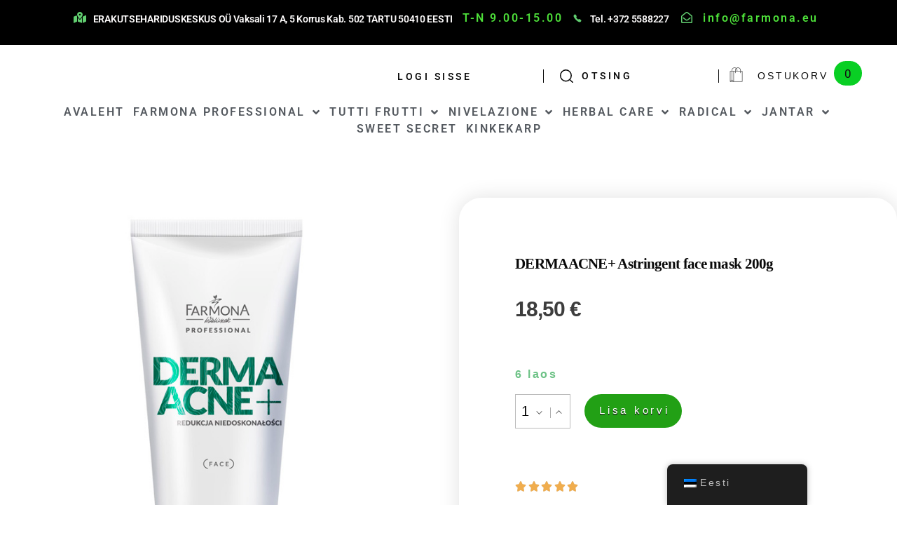

--- FILE ---
content_type: text/html; charset=UTF-8
request_url: https://farmona.eu/shop__trashed/dermaacne-astringent-face-mask-200-g/
body_size: 32272
content:
<!DOCTYPE html>
<!--[if IE 9 ]>   <html class="no-js oldie ie9 ie" lang="et" > <![endif]-->
<!--[if (gt IE 9)|!(IE)]><!--> <html class="no-js" lang="et" > <!--<![endif]-->
<head>
        <meta charset="UTF-8" >
        <meta http-equiv="X-UA-Compatible" content="IE=edge">
        <!-- devices setting -->
        <meta name="viewport"   content="initial-scale=1,user-scalable=no,width=device-width">

<!-- outputs by wp_head -->
<title>DERMAACNE+ Astringent face mask 200g</title>
<meta name='robots' content='max-image-preview:large' />
<meta http-equiv="x-dns-prefetch-control" content="on">
<link href="https://app.ecwid.com" rel="preconnect" crossorigin />
<link href="https://ecomm.events" rel="preconnect" crossorigin />
<link href="https://d1q3axnfhmyveb.cloudfront.net" rel="preconnect" crossorigin />
<link href="https://dqzrr9k4bjpzk.cloudfront.net" rel="preconnect" crossorigin />
<link href="https://d1oxsl77a1kjht.cloudfront.net" rel="preconnect" crossorigin>
<link rel="prefetch" href="https://app.ecwid.com/script.js?2941031&data_platform=wporg&lang=et" as="script"/>
<link rel="prerender" href="https://farmona.eu/kinkekarp/"/>
<link rel='dns-prefetch' href='//cdnjs.cloudflare.com' />
<link rel='dns-prefetch' href='//fonts.googleapis.com' />
<link rel="alternate" type="application/rss+xml" title=" &raquo; RSS" href="https://farmona.eu/feed/" />
<link rel="alternate" type="application/rss+xml" title=" &raquo; Kommentaaride RSS" href="https://farmona.eu/comments/feed/" />
<link rel="alternate" type="application/rss+xml" title=" &raquo; DERMAACNE+ Astringent face mask 200g Kommentaaride RSS" href="https://farmona.eu/shop__trashed/dermaacne-astringent-face-mask-200-g/feed/" />
<link rel="alternate" title="oEmbed (JSON)" type="application/json+oembed" href="https://farmona.eu/wp-json/oembed/1.0/embed?url=https%3A%2F%2Ffarmona.eu%2Fshop__trashed%2Fdermaacne-astringent-face-mask-200-g%2F" />
<link rel="alternate" title="oEmbed (XML)" type="text/xml+oembed" href="https://farmona.eu/wp-json/oembed/1.0/embed?url=https%3A%2F%2Ffarmona.eu%2Fshop__trashed%2Fdermaacne-astringent-face-mask-200-g%2F&#038;format=xml" />
<style id='wp-img-auto-sizes-contain-inline-css'>
img:is([sizes=auto i],[sizes^="auto," i]){contain-intrinsic-size:3000px 1500px}
/*# sourceURL=wp-img-auto-sizes-contain-inline-css */
</style>
<link rel='stylesheet' id='bdt-uikit-css' href='https://farmona.eu/wp-content/plugins/bdthemes-element-pack/assets/css/bdt-uikit.css?ver=3.17.11' media='all' />
<link rel='stylesheet' id='ep-helper-css' href='https://farmona.eu/wp-content/plugins/bdthemes-element-pack/assets/css/ep-helper.css?ver=7.12.2' media='all' />
<style id='wp-emoji-styles-inline-css'>

	img.wp-smiley, img.emoji {
		display: inline !important;
		border: none !important;
		box-shadow: none !important;
		height: 1em !important;
		width: 1em !important;
		margin: 0 0.07em !important;
		vertical-align: -0.1em !important;
		background: none !important;
		padding: 0 !important;
	}
/*# sourceURL=wp-emoji-styles-inline-css */
</style>
<style id='classic-theme-styles-inline-css'>
/*! This file is auto-generated */
.wp-block-button__link{color:#fff;background-color:#32373c;border-radius:9999px;box-shadow:none;text-decoration:none;padding:calc(.667em + 2px) calc(1.333em + 2px);font-size:1.125em}.wp-block-file__button{background:#32373c;color:#fff;text-decoration:none}
/*# sourceURL=/wp-includes/css/classic-themes.min.css */
</style>
<style id='global-styles-inline-css'>
:root{--wp--preset--aspect-ratio--square: 1;--wp--preset--aspect-ratio--4-3: 4/3;--wp--preset--aspect-ratio--3-4: 3/4;--wp--preset--aspect-ratio--3-2: 3/2;--wp--preset--aspect-ratio--2-3: 2/3;--wp--preset--aspect-ratio--16-9: 16/9;--wp--preset--aspect-ratio--9-16: 9/16;--wp--preset--color--black: #000000;--wp--preset--color--cyan-bluish-gray: #abb8c3;--wp--preset--color--white: #ffffff;--wp--preset--color--pale-pink: #f78da7;--wp--preset--color--vivid-red: #cf2e2e;--wp--preset--color--luminous-vivid-orange: #ff6900;--wp--preset--color--luminous-vivid-amber: #fcb900;--wp--preset--color--light-green-cyan: #7bdcb5;--wp--preset--color--vivid-green-cyan: #00d084;--wp--preset--color--pale-cyan-blue: #8ed1fc;--wp--preset--color--vivid-cyan-blue: #0693e3;--wp--preset--color--vivid-purple: #9b51e0;--wp--preset--gradient--vivid-cyan-blue-to-vivid-purple: linear-gradient(135deg,rgb(6,147,227) 0%,rgb(155,81,224) 100%);--wp--preset--gradient--light-green-cyan-to-vivid-green-cyan: linear-gradient(135deg,rgb(122,220,180) 0%,rgb(0,208,130) 100%);--wp--preset--gradient--luminous-vivid-amber-to-luminous-vivid-orange: linear-gradient(135deg,rgb(252,185,0) 0%,rgb(255,105,0) 100%);--wp--preset--gradient--luminous-vivid-orange-to-vivid-red: linear-gradient(135deg,rgb(255,105,0) 0%,rgb(207,46,46) 100%);--wp--preset--gradient--very-light-gray-to-cyan-bluish-gray: linear-gradient(135deg,rgb(238,238,238) 0%,rgb(169,184,195) 100%);--wp--preset--gradient--cool-to-warm-spectrum: linear-gradient(135deg,rgb(74,234,220) 0%,rgb(151,120,209) 20%,rgb(207,42,186) 40%,rgb(238,44,130) 60%,rgb(251,105,98) 80%,rgb(254,248,76) 100%);--wp--preset--gradient--blush-light-purple: linear-gradient(135deg,rgb(255,206,236) 0%,rgb(152,150,240) 100%);--wp--preset--gradient--blush-bordeaux: linear-gradient(135deg,rgb(254,205,165) 0%,rgb(254,45,45) 50%,rgb(107,0,62) 100%);--wp--preset--gradient--luminous-dusk: linear-gradient(135deg,rgb(255,203,112) 0%,rgb(199,81,192) 50%,rgb(65,88,208) 100%);--wp--preset--gradient--pale-ocean: linear-gradient(135deg,rgb(255,245,203) 0%,rgb(182,227,212) 50%,rgb(51,167,181) 100%);--wp--preset--gradient--electric-grass: linear-gradient(135deg,rgb(202,248,128) 0%,rgb(113,206,126) 100%);--wp--preset--gradient--midnight: linear-gradient(135deg,rgb(2,3,129) 0%,rgb(40,116,252) 100%);--wp--preset--font-size--small: 13px;--wp--preset--font-size--medium: 20px;--wp--preset--font-size--large: 36px;--wp--preset--font-size--x-large: 42px;--wp--preset--spacing--20: 0.44rem;--wp--preset--spacing--30: 0.67rem;--wp--preset--spacing--40: 1rem;--wp--preset--spacing--50: 1.5rem;--wp--preset--spacing--60: 2.25rem;--wp--preset--spacing--70: 3.38rem;--wp--preset--spacing--80: 5.06rem;--wp--preset--shadow--natural: 6px 6px 9px rgba(0, 0, 0, 0.2);--wp--preset--shadow--deep: 12px 12px 50px rgba(0, 0, 0, 0.4);--wp--preset--shadow--sharp: 6px 6px 0px rgba(0, 0, 0, 0.2);--wp--preset--shadow--outlined: 6px 6px 0px -3px rgb(255, 255, 255), 6px 6px rgb(0, 0, 0);--wp--preset--shadow--crisp: 6px 6px 0px rgb(0, 0, 0);}:where(.is-layout-flex){gap: 0.5em;}:where(.is-layout-grid){gap: 0.5em;}body .is-layout-flex{display: flex;}.is-layout-flex{flex-wrap: wrap;align-items: center;}.is-layout-flex > :is(*, div){margin: 0;}body .is-layout-grid{display: grid;}.is-layout-grid > :is(*, div){margin: 0;}:where(.wp-block-columns.is-layout-flex){gap: 2em;}:where(.wp-block-columns.is-layout-grid){gap: 2em;}:where(.wp-block-post-template.is-layout-flex){gap: 1.25em;}:where(.wp-block-post-template.is-layout-grid){gap: 1.25em;}.has-black-color{color: var(--wp--preset--color--black) !important;}.has-cyan-bluish-gray-color{color: var(--wp--preset--color--cyan-bluish-gray) !important;}.has-white-color{color: var(--wp--preset--color--white) !important;}.has-pale-pink-color{color: var(--wp--preset--color--pale-pink) !important;}.has-vivid-red-color{color: var(--wp--preset--color--vivid-red) !important;}.has-luminous-vivid-orange-color{color: var(--wp--preset--color--luminous-vivid-orange) !important;}.has-luminous-vivid-amber-color{color: var(--wp--preset--color--luminous-vivid-amber) !important;}.has-light-green-cyan-color{color: var(--wp--preset--color--light-green-cyan) !important;}.has-vivid-green-cyan-color{color: var(--wp--preset--color--vivid-green-cyan) !important;}.has-pale-cyan-blue-color{color: var(--wp--preset--color--pale-cyan-blue) !important;}.has-vivid-cyan-blue-color{color: var(--wp--preset--color--vivid-cyan-blue) !important;}.has-vivid-purple-color{color: var(--wp--preset--color--vivid-purple) !important;}.has-black-background-color{background-color: var(--wp--preset--color--black) !important;}.has-cyan-bluish-gray-background-color{background-color: var(--wp--preset--color--cyan-bluish-gray) !important;}.has-white-background-color{background-color: var(--wp--preset--color--white) !important;}.has-pale-pink-background-color{background-color: var(--wp--preset--color--pale-pink) !important;}.has-vivid-red-background-color{background-color: var(--wp--preset--color--vivid-red) !important;}.has-luminous-vivid-orange-background-color{background-color: var(--wp--preset--color--luminous-vivid-orange) !important;}.has-luminous-vivid-amber-background-color{background-color: var(--wp--preset--color--luminous-vivid-amber) !important;}.has-light-green-cyan-background-color{background-color: var(--wp--preset--color--light-green-cyan) !important;}.has-vivid-green-cyan-background-color{background-color: var(--wp--preset--color--vivid-green-cyan) !important;}.has-pale-cyan-blue-background-color{background-color: var(--wp--preset--color--pale-cyan-blue) !important;}.has-vivid-cyan-blue-background-color{background-color: var(--wp--preset--color--vivid-cyan-blue) !important;}.has-vivid-purple-background-color{background-color: var(--wp--preset--color--vivid-purple) !important;}.has-black-border-color{border-color: var(--wp--preset--color--black) !important;}.has-cyan-bluish-gray-border-color{border-color: var(--wp--preset--color--cyan-bluish-gray) !important;}.has-white-border-color{border-color: var(--wp--preset--color--white) !important;}.has-pale-pink-border-color{border-color: var(--wp--preset--color--pale-pink) !important;}.has-vivid-red-border-color{border-color: var(--wp--preset--color--vivid-red) !important;}.has-luminous-vivid-orange-border-color{border-color: var(--wp--preset--color--luminous-vivid-orange) !important;}.has-luminous-vivid-amber-border-color{border-color: var(--wp--preset--color--luminous-vivid-amber) !important;}.has-light-green-cyan-border-color{border-color: var(--wp--preset--color--light-green-cyan) !important;}.has-vivid-green-cyan-border-color{border-color: var(--wp--preset--color--vivid-green-cyan) !important;}.has-pale-cyan-blue-border-color{border-color: var(--wp--preset--color--pale-cyan-blue) !important;}.has-vivid-cyan-blue-border-color{border-color: var(--wp--preset--color--vivid-cyan-blue) !important;}.has-vivid-purple-border-color{border-color: var(--wp--preset--color--vivid-purple) !important;}.has-vivid-cyan-blue-to-vivid-purple-gradient-background{background: var(--wp--preset--gradient--vivid-cyan-blue-to-vivid-purple) !important;}.has-light-green-cyan-to-vivid-green-cyan-gradient-background{background: var(--wp--preset--gradient--light-green-cyan-to-vivid-green-cyan) !important;}.has-luminous-vivid-amber-to-luminous-vivid-orange-gradient-background{background: var(--wp--preset--gradient--luminous-vivid-amber-to-luminous-vivid-orange) !important;}.has-luminous-vivid-orange-to-vivid-red-gradient-background{background: var(--wp--preset--gradient--luminous-vivid-orange-to-vivid-red) !important;}.has-very-light-gray-to-cyan-bluish-gray-gradient-background{background: var(--wp--preset--gradient--very-light-gray-to-cyan-bluish-gray) !important;}.has-cool-to-warm-spectrum-gradient-background{background: var(--wp--preset--gradient--cool-to-warm-spectrum) !important;}.has-blush-light-purple-gradient-background{background: var(--wp--preset--gradient--blush-light-purple) !important;}.has-blush-bordeaux-gradient-background{background: var(--wp--preset--gradient--blush-bordeaux) !important;}.has-luminous-dusk-gradient-background{background: var(--wp--preset--gradient--luminous-dusk) !important;}.has-pale-ocean-gradient-background{background: var(--wp--preset--gradient--pale-ocean) !important;}.has-electric-grass-gradient-background{background: var(--wp--preset--gradient--electric-grass) !important;}.has-midnight-gradient-background{background: var(--wp--preset--gradient--midnight) !important;}.has-small-font-size{font-size: var(--wp--preset--font-size--small) !important;}.has-medium-font-size{font-size: var(--wp--preset--font-size--medium) !important;}.has-large-font-size{font-size: var(--wp--preset--font-size--large) !important;}.has-x-large-font-size{font-size: var(--wp--preset--font-size--x-large) !important;}
:where(.wp-block-post-template.is-layout-flex){gap: 1.25em;}:where(.wp-block-post-template.is-layout-grid){gap: 1.25em;}
:where(.wp-block-term-template.is-layout-flex){gap: 1.25em;}:where(.wp-block-term-template.is-layout-grid){gap: 1.25em;}
:where(.wp-block-columns.is-layout-flex){gap: 2em;}:where(.wp-block-columns.is-layout-grid){gap: 2em;}
:root :where(.wp-block-pullquote){font-size: 1.5em;line-height: 1.6;}
/*# sourceURL=global-styles-inline-css */
</style>
<link rel='stylesheet' id='auxin-base-css' href='https://farmona.eu/wp-content/themes/phlox-pro/css/base.css?ver=5.17.11' media='all' />
<link rel='stylesheet' id='auxin-main-css' href='https://farmona.eu/wp-content/themes/phlox-pro/css/main.css?ver=5.17.11' media='all' />
<link rel='stylesheet' id='auxin-shop-css' href='https://farmona.eu/wp-content/themes/phlox-pro/css/shop.css?ver=2.1.7' media='all' />
<link rel='stylesheet' id='auxin-news-main-css' href='https://farmona.eu/wp-content/themes/phlox-pro/css/news.css?ver=1.6.7' media='all' />
<link rel='stylesheet' id='contact-form-7-css' href='https://farmona.eu/wp-content/plugins/contact-form-7/includes/css/styles.css?ver=6.1.4' media='all' />
<link rel='stylesheet' id='ecwid-css-css' href='https://farmona.eu/wp-content/plugins/ecwid-shopping-cart/css/frontend.css?ver=7.0.5' media='all' />
<style id='woocommerce-inline-inline-css'>
.woocommerce form .form-row .required { visibility: visible; }
/*# sourceURL=woocommerce-inline-inline-css */
</style>
<link rel='stylesheet' id='trp-floater-language-switcher-style-css' href='https://farmona.eu/wp-content/plugins/translatepress-multilingual/assets/css/trp-floater-language-switcher.css?ver=3.0.6' media='all' />
<link rel='stylesheet' id='trp-language-switcher-style-css' href='https://farmona.eu/wp-content/plugins/translatepress-multilingual/assets/css/trp-language-switcher.css?ver=3.0.6' media='all' />
<link rel='stylesheet' id='ec-elementor-css' href='https://farmona.eu/wp-content/plugins/ecwid-shopping-cart/css/integrations/elementor.css?ver=7.0.5' media='all' />
<link rel='stylesheet' id='montonio-style-css' href='https://farmona.eu/wp-content/plugins/montonio-for-woocommerce/assets/css/montonio-style.css?ver=9.3.2' media='all' />
<link rel='stylesheet' id='select2css-css' href='//cdnjs.cloudflare.com/ajax/libs/select2/4.0.7/css/select2.css?ver=1.0' media='all' />
<link rel='stylesheet' id='auxin-front-icon-css' href='https://farmona.eu/wp-content/themes/phlox-pro/css/auxin-icon.css?ver=5.17.11' media='all' />
<link rel='stylesheet' id='elementor-frontend-css' href='https://farmona.eu/wp-content/plugins/elementor/assets/css/frontend.min.css?ver=3.34.1' media='all' />
<style id='elementor-frontend-inline-css'>
.elementor-1089 .elementor-element.elementor-element-30aa5629:not(.elementor-motion-effects-element-type-background) > .elementor-widget-wrap, .elementor-1089 .elementor-element.elementor-element-30aa5629 > .elementor-widget-wrap > .elementor-motion-effects-container > .elementor-motion-effects-layer{background-image:url("https://farmona.eu/wp-content/uploads/2021/09/Без-имени-1-65.jpg");}.elementor-1089 .elementor-element.elementor-element-30aa5629 > .elementor-element-populated >  .elementor-background-overlay{background-image:url("https://farmona.eu/wp-content/uploads/2021/09/Без-имени-1-65.jpg");}
.elementor-165 .elementor-element.elementor-element-70612fd .aux-icon-list-item:hover .aux-icon-list-icon{color:var( --auxin-featured-color-2 );}.elementor-165 .elementor-element.elementor-element-70612fd .aux-icon-list-item:hover .aux-icon-list-icon path{fill:var( --auxin-featured-color-2 );}
/*# sourceURL=elementor-frontend-inline-css */
</style>
<link rel='stylesheet' id='widget-spacer-css' href='https://farmona.eu/wp-content/plugins/elementor/assets/css/widget-spacer.min.css?ver=3.34.1' media='all' />
<link rel='stylesheet' id='widget-nav-menu-css' href='https://farmona.eu/wp-content/plugins/elementor-pro/assets/css/widget-nav-menu.min.css?ver=3.33.2' media='all' />
<link rel='stylesheet' id='elementor-icons-css' href='https://farmona.eu/wp-content/plugins/elementor/assets/lib/eicons/css/elementor-icons.min.css?ver=5.45.0' media='all' />
<link rel='stylesheet' id='elementor-post-166-css' href='https://farmona.eu/wp-content/uploads/elementor/css/post-166.css?ver=1767866909' media='all' />
<link rel='stylesheet' id='auxin-elementor-widgets-css' href='https://farmona.eu/wp-content/plugins/auxin-elements/admin/assets/css/elementor-widgets.css?ver=2.17.14' media='all' />
<link rel='stylesheet' id='mediaelement-css' href='https://farmona.eu/wp-includes/js/mediaelement/mediaelementplayer-legacy.min.css?ver=4.2.17' media='all' />
<link rel='stylesheet' id='wp-mediaelement-css' href='https://farmona.eu/wp-includes/js/mediaelement/wp-mediaelement.min.css?ver=6.9' media='all' />
<link rel='stylesheet' id='font-awesome-5-all-css' href='https://farmona.eu/wp-content/plugins/elementor/assets/lib/font-awesome/css/all.min.css?ver=3.34.1' media='all' />
<link rel='stylesheet' id='font-awesome-4-shim-css' href='https://farmona.eu/wp-content/plugins/elementor/assets/lib/font-awesome/css/v4-shims.min.css?ver=3.34.1' media='all' />
<link rel='stylesheet' id='e-animation-zoomIn-css' href='https://farmona.eu/wp-content/plugins/elementor/assets/lib/animations/styles/zoomIn.min.css?ver=3.34.1' media='all' />
<link rel='stylesheet' id='widget-heading-css' href='https://farmona.eu/wp-content/plugins/elementor/assets/css/widget-heading.min.css?ver=3.34.1' media='all' />
<link rel='stylesheet' id='widget-woocommerce-product-price-css' href='https://farmona.eu/wp-content/plugins/elementor-pro/assets/css/widget-woocommerce-product-price.min.css?ver=3.33.2' media='all' />
<link rel='stylesheet' id='widget-woocommerce-product-add-to-cart-css' href='https://farmona.eu/wp-content/plugins/elementor-pro/assets/css/widget-woocommerce-product-add-to-cart.min.css?ver=3.33.2' media='all' />
<link rel='stylesheet' id='widget-star-rating-css' href='https://farmona.eu/wp-content/plugins/elementor/assets/css/widget-star-rating.min.css?ver=3.34.1' media='all' />
<link rel='stylesheet' id='widget-woocommerce-product-meta-css' href='https://farmona.eu/wp-content/plugins/elementor-pro/assets/css/widget-woocommerce-product-meta.min.css?ver=3.33.2' media='all' />
<link rel='stylesheet' id='widget-divider-css' href='https://farmona.eu/wp-content/plugins/elementor/assets/css/widget-divider.min.css?ver=3.34.1' media='all' />
<link rel='stylesheet' id='widget-social-icons-css' href='https://farmona.eu/wp-content/plugins/elementor/assets/css/widget-social-icons.min.css?ver=3.34.1' media='all' />
<link rel='stylesheet' id='e-apple-webkit-css' href='https://farmona.eu/wp-content/plugins/elementor/assets/css/conditionals/apple-webkit.min.css?ver=3.34.1' media='all' />
<link rel='stylesheet' id='elementor-post-1089-css' href='https://farmona.eu/wp-content/uploads/elementor/css/post-1089.css?ver=1767896338' media='all' />
<link rel='stylesheet' id='elementor-post-368-css' href='https://farmona.eu/wp-content/uploads/elementor/css/post-368.css?ver=1767866910' media='all' />
<link rel='stylesheet' id='elementor-post-165-css' href='https://farmona.eu/wp-content/uploads/elementor/css/post-165.css?ver=1767866910' media='all' />
<link rel='stylesheet' id='auxin-fonts-google-css' href='//fonts.googleapis.com/css?family=Oswald%3A200%2C300%2Cregular%2C500%2C600%2C700%7CMontserrat%3A100%2C100italic%2C200%2C200italic%2C300%2C300italic%2Cregular%2Citalic%2C500%2C500italic%2C600%2C600italic%2C700%2C700italic%2C800%2C800italic%2C900%2C900italic&#038;ver=2.2' media='all' />
<link rel='stylesheet' id='auxin-custom-css' href='https://farmona.eu/wp-content/uploads/phlox-pro/custom.css?ver=2.2' media='all' />
<link rel='stylesheet' id='auxin-go-pricing-css' href='https://farmona.eu/wp-content/themes/phlox-pro/css/go-pricing.css?ver=5.17.11' media='all' />
<link rel='stylesheet' id='auxin-portfolio-css' href='https://farmona.eu/wp-content/themes/phlox-pro/css/portfolio.css?ver=2.3.12' media='all' />
<link rel='stylesheet' id='auxin-elementor-base-css' href='https://farmona.eu/wp-content/themes/phlox-pro/css/other/elementor.css?ver=5.17.11' media='all' />
<link rel='stylesheet' id='elementor-gf-local-roboto-css' href='https://farmona.eu/wp-content/uploads/elementor/google-fonts/css/roboto.css?ver=1742359795' media='all' />
<link rel='stylesheet' id='elementor-gf-local-robotoslab-css' href='https://farmona.eu/wp-content/uploads/elementor/google-fonts/css/robotoslab.css?ver=1742359798' media='all' />
<link rel='stylesheet' id='elementor-icons-shared-0-css' href='https://farmona.eu/wp-content/plugins/elementor/assets/lib/font-awesome/css/fontawesome.min.css?ver=5.15.3' media='all' />
<link rel='stylesheet' id='elementor-icons-fa-brands-css' href='https://farmona.eu/wp-content/plugins/elementor/assets/lib/font-awesome/css/brands.min.css?ver=5.15.3' media='all' />
<link rel='stylesheet' id='elementor-icons-fa-solid-css' href='https://farmona.eu/wp-content/plugins/elementor/assets/lib/font-awesome/css/solid.min.css?ver=5.15.3' media='all' />
<link rel='stylesheet' id='elementor-icons-fa-regular-css' href='https://farmona.eu/wp-content/plugins/elementor/assets/lib/font-awesome/css/regular.min.css?ver=5.15.3' media='all' />
<script src="https://farmona.eu/wp-includes/js/jquery/jquery.min.js?ver=3.7.1" id="jquery-core-js"></script>
<script src="https://farmona.eu/wp-includes/js/jquery/jquery-migrate.min.js?ver=3.4.1" id="jquery-migrate-js"></script>
<script src="https://farmona.eu/wp-content/plugins/auxin-pro-tools/admin/assets/js/elementor/widgets.js?ver=1.9.7" id="auxin-elementor-pro-widgets-js"></script>
<script src="https://farmona.eu/wp-content/plugins/woocommerce/assets/js/js-cookie/js.cookie.min.js?ver=2.1.4-wc.10.4.3" id="wc-js-cookie-js" defer data-wp-strategy="defer"></script>
<script id="wc-cart-fragments-js-extra">
var wc_cart_fragments_params = {"ajax_url":"/wp-admin/admin-ajax.php","wc_ajax_url":"/?wc-ajax=%%endpoint%%","cart_hash_key":"wc_cart_hash_b6f8495702064e76263d0a18fb682f28","fragment_name":"wc_fragments_b6f8495702064e76263d0a18fb682f28","request_timeout":"5000"};
//# sourceURL=wc-cart-fragments-js-extra
</script>
<script src="https://farmona.eu/wp-content/plugins/woocommerce/assets/js/frontend/cart-fragments.min.js?ver=10.4.3" id="wc-cart-fragments-js" defer data-wp-strategy="defer"></script>
<script src="https://farmona.eu/wp-content/plugins/woocommerce/assets/js/zoom/jquery.zoom.min.js?ver=1.7.21-wc.10.4.3" id="wc-zoom-js" defer data-wp-strategy="defer"></script>
<script src="https://farmona.eu/wp-content/plugins/woocommerce/assets/js/flexslider/jquery.flexslider.min.js?ver=2.7.2-wc.10.4.3" id="wc-flexslider-js" defer data-wp-strategy="defer"></script>
<script id="wc-single-product-js-extra">
var wc_single_product_params = {"i18n_required_rating_text":"Palun vali hinnang","i18n_rating_options":["1 of 5 stars","2 of 5 stars","3 of 5 stars","4 of 5 stars","5 of 5 stars"],"i18n_product_gallery_trigger_text":"View full-screen image gallery","review_rating_required":"yes","flexslider":{"rtl":false,"animation":"slide","smoothHeight":true,"directionNav":false,"controlNav":"thumbnails","slideshow":false,"animationSpeed":500,"animationLoop":false,"allowOneSlide":false},"zoom_enabled":"1","zoom_options":[],"photoswipe_enabled":"","photoswipe_options":{"shareEl":false,"closeOnScroll":false,"history":false,"hideAnimationDuration":0,"showAnimationDuration":0},"flexslider_enabled":"1"};
//# sourceURL=wc-single-product-js-extra
</script>
<script src="https://farmona.eu/wp-content/plugins/woocommerce/assets/js/frontend/single-product.min.js?ver=10.4.3" id="wc-single-product-js" defer data-wp-strategy="defer"></script>
<script src="https://farmona.eu/wp-content/plugins/woocommerce/assets/js/jquery-blockui/jquery.blockUI.min.js?ver=2.7.0-wc.10.4.3" id="wc-jquery-blockui-js" defer data-wp-strategy="defer"></script>
<script id="woocommerce-js-extra">
var woocommerce_params = {"ajax_url":"/wp-admin/admin-ajax.php","wc_ajax_url":"/?wc-ajax=%%endpoint%%","i18n_password_show":"Show password","i18n_password_hide":"Hide password"};
//# sourceURL=woocommerce-js-extra
</script>
<script src="https://farmona.eu/wp-content/plugins/woocommerce/assets/js/frontend/woocommerce.min.js?ver=10.4.3" id="woocommerce-js" defer data-wp-strategy="defer"></script>
<script src="https://farmona.eu/wp-content/plugins/translatepress-multilingual/assets/js/trp-frontend-compatibility.js?ver=3.0.6" id="trp-frontend-compatibility-js"></script>
<script src="https://farmona.eu/wp-content/plugins/woocommerce/assets/js/select2/select2.full.min.js?ver=4.0.3-wc.10.4.3" id="wc-select2-js" defer data-wp-strategy="defer"></script>
<script id="WCPAY_ASSETS-js-extra">
var wcpayAssets = {"url":"https://farmona.eu/wp-content/plugins/woocommerce-payments/dist/"};
//# sourceURL=WCPAY_ASSETS-js-extra
</script>
<script src="https://farmona.eu/wp-content/plugins/elementor/assets/lib/font-awesome/js/v4-shims.min.js?ver=3.34.1" id="font-awesome-4-shim-js"></script>
<script id="auxin-modernizr-js-extra">
var auxin = {"ajax_url":"https://farmona.eu/wp-admin/admin-ajax.php","is_rtl":"","is_reponsive":"1","is_framed":"","frame_width":"20","wpml_lang":"en","uploadbaseurl":"https://farmona.eu/wp-content/uploads","nonce":"d1aa374bf0"};
//# sourceURL=auxin-modernizr-js-extra
</script>
<script id="auxin-modernizr-js-before">
/* < ![CDATA[ */
function auxinNS(n){for(var e=n.split("."),a=window,i="",r=e.length,t=0;r>t;t++)"window"!=e[t]&&(i=e[t],a[i]=a[i]||{},a=a[i]);return a;}
/* ]]> */
//# sourceURL=auxin-modernizr-js-before
</script>
<script src="https://farmona.eu/wp-content/themes/phlox-pro/js/solo/modernizr-custom.min.js?ver=5.17.11" id="auxin-modernizr-js"></script>
<link rel="https://api.w.org/" href="https://farmona.eu/wp-json/" /><link rel="alternate" title="JSON" type="application/json" href="https://farmona.eu/wp-json/wp/v2/product/1089" /><link rel="EditURI" type="application/rsd+xml" title="RSD" href="https://farmona.eu/xmlrpc.php?rsd" />
<meta name="generator" content="WordPress 6.9" />
<meta name="generator" content="WooCommerce 10.4.3" />
<link rel="canonical" href="https://farmona.eu/shop__trashed/dermaacne-astringent-face-mask-200-g/" />
<link rel='shortlink' href='https://farmona.eu/?p=1089' />
<script data-cfasync="false" data-no-optimize="1" type="text/javascript">
window.ec = window.ec || Object()
window.ec.config = window.ec.config || Object();
window.ec.config.enable_canonical_urls = true;

</script>
        <!--noptimize-->
        <script data-cfasync="false" type="text/javascript">
            window.ec = window.ec || Object();
            window.ec.config = window.ec.config || Object();
            window.ec.config.store_main_page_url = 'https://farmona.eu/kinkekarp/';
        </script>
        <!--/noptimize-->
        <link rel="alternate" hreflang="et" href="https://farmona.eu/shop__trashed/dermaacne-astringent-face-mask-200-g/"/>
<link rel="alternate" hreflang="ru-RU" href="https://farmona.eu/ru/shop__trashed/dermaacne-astringent-face-mask-200-g/"/>
<link rel="alternate" hreflang="ru" href="https://farmona.eu/ru/shop__trashed/dermaacne-astringent-face-mask-200-g/"/>
<!-- Google site verification - Google for WooCommerce -->
<meta name="google-site-verification" content="oCRD9ySUMQDNkqZAgqAutqg1xba58c6_UZYClGGd_ZU" />
<!-- Chrome, Firefox OS and Opera -->
<meta name="theme-color" content="rgb(0, 0, 0)" />
<!-- Windows Phone -->
<meta name="msapplication-navbutton-color" content="rgb(0, 0, 0)" />
<!-- iOS Safari -->
<meta name="apple-mobile-web-app-capable" content="yes">
<meta name="apple-mobile-web-app-status-bar-style" content="black-translucent">

	<noscript><style>.woocommerce-product-gallery{ opacity: 1 !important; }</style></noscript>
	<meta name="generator" content="Elementor 3.34.1; features: additional_custom_breakpoints; settings: css_print_method-external, google_font-enabled, font_display-auto">
			<style>
				.e-con.e-parent:nth-of-type(n+4):not(.e-lazyloaded):not(.e-no-lazyload),
				.e-con.e-parent:nth-of-type(n+4):not(.e-lazyloaded):not(.e-no-lazyload) * {
					background-image: none !important;
				}
				@media screen and (max-height: 1024px) {
					.e-con.e-parent:nth-of-type(n+3):not(.e-lazyloaded):not(.e-no-lazyload),
					.e-con.e-parent:nth-of-type(n+3):not(.e-lazyloaded):not(.e-no-lazyload) * {
						background-image: none !important;
					}
				}
				@media screen and (max-height: 640px) {
					.e-con.e-parent:nth-of-type(n+2):not(.e-lazyloaded):not(.e-no-lazyload),
					.e-con.e-parent:nth-of-type(n+2):not(.e-lazyloaded):not(.e-no-lazyload) * {
						background-image: none !important;
					}
				}
			</style>
			<link rel="icon" href="https://farmona.eu/wp-content/uploads/2021/11/farmona_logo_hotel_business9_400x400-100x100.jpg" sizes="32x32" />
<link rel="icon" href="https://farmona.eu/wp-content/uploads/2021/11/farmona_logo_hotel_business9_400x400-300x300.jpg" sizes="192x192" />
<link rel="apple-touch-icon" href="https://farmona.eu/wp-content/uploads/2021/11/farmona_logo_hotel_business9_400x400-300x300.jpg" />
<meta name="msapplication-TileImage" content="https://farmona.eu/wp-content/uploads/2021/11/farmona_logo_hotel_business9_400x400-300x300.jpg" />
		<style id="wp-custom-css">
			.page-title-section{
		margin-top: 25px;
		padding-left: 35px;
    padding-right: 35px;
}

.page-header {
    border-bottom: none !important;
}

.page-header .aux-container {
    display: flex;
    flex-direction: column-reverse;
	  padding-top: 72px;
		max-width: 1600px !important;
		padding-left: 90px;
    padding-right: 90px;
}
.aux-page-title-entry{
    margin-bottom: 0!important;
}
.page-header .aux-breadcrumbs{
    margin-top: 11px!important;
	  padding-bottom: 39px;
}
.aux-container .aux-breadcrumbs span{
    padding-left: 0!important;
    padding-right:8px!important;
}
.page-header .auxicon-record:before{
    font-size: 4px!important;
}

.page-header .aux-container {
    background-image: url(https://demo.phlox.pro/shop-cosmetic/wp-content/uploads/sites/195/2020/06/197998-OYFKQB-281-1.jpg);
/*     margin-right: 35px;
    margin-left: 35px; */
    background-size: cover;
    background-repeat: no-repeat;
    border-radius: 15px;
    background-position: center center;
}

.aux-shop-archive > .aux-wrapper > .aux-container{
	padding-right:35px;
	padding-left:35px;
}

/* Shop-page */
.aux-shop-archive .aux-widget-area{ 
    display: flex;
    flex-flow: row wrap;
    justify-content: space-between;
    align-items: top;
}
.aux-shop-archive .aux-sidebar{
     width: 100%;
		 height: auto!important;
  	 margin-left: 0;
	   border-right: none!important;
}
.aux-shop-archive .aux-container{
    display: flex;
    flex-direction: column-reverse;
	  padding-left: 35px!important;
}
.woocommerce-widget-layered-nav-list .chosen a{
	font-weight:bold!important;
	color:var(--e-global-color-25d1b771)!important;
}
.aux-shop-archive .widget-container{
    width: calc(32% - 15px);
	margin-top:0;
}
.aux-shop-archive .widget-title{ 
    border-bottom:none;
	  position:relative;
	margin-bottom: 27px;
}
.aux-shop-archive .widget-title:after{
	  content: "";
    width: 60px;
    position: absolute;
    background-color: var( --e-global-color-25d1b771 );
    height: 2px;
    left: 0;
    bottom: 9px;	
}
.post-type-archive-product .cat-item a, .post-type-archive-product .woocommerce-widget-layered-nav-list li a,
 .tax-product_cat .cat-item a{
    font-weight: 400;
    font-size: 15px;
    text-decoration: none!important;
    letter-spacing: 3px;
    color: #00000094;
}
@media only screen and (max-width: 1024px) {
.aux-resp .left-sidebar .aux-sidebar-primary{
    margin-left: 0!important;
}
.post-type-archive-product .cat-item a, .post-type-archive-product .woocommerce-widget-layered-nav-list li a{
	font-size: 13px;
}
}
.post-type-archive-product .product-categories .cat-item, .tax-product_cat .product-categories .cat-item{
    margin-bottom: 10px;
}
.aux-shop-archive .widget-title:after{
	display:none;
}

.tax-product_cat .products-loop{
	margin-top:110px;
}

.aux-shop-archive .aux-container .aux-sidebar{
    background-color: var( --e-global-color-da9d04e );
    border-radius: 20px;
    margin-top: 110px;
}
.aux-shop-archive .sidebar-inner{
   padding: 65px 67px;
}
.aux-shop-archive .price_slider {
  margin-right: 7px;
}
.aux-shop-archive .auxshp-meta-terms{
    font-size: 15px;
    font-style: normal;
    font-weight: 500;
    letter-spacing: 0.2em;
}
.aux-shop-archive .woocommerce-loop-product__link img, .tax-product_cat .woocommerce-loop-product__link img{
    width: 100%;
	border-radius:10px;
}
.aux-shop-archive .auxshp-loop-title, .aux-shop-archive .product_meta{
    text-align: center;
}
.aux-shop-archive .auxshp-entry-main{
 position:relative;
}
.aux-shop-archive .aux-col:hover .woocommerce-LoopProduct-link img{
box-shadow: -20px 25px 30px #0000001A;}
.aux-shop-archive .auxshp-entry-main .price{
position: absolute;
    bottom: -37px;
    right: 0;
    left: 0;
    text-align: center;
}
.aux-shop-archive .loop-tools-wrapper{
    position: absolute;
    top: -140px;
    right: 0;
    left: 0;
}
.aux-shop-archive .aux-col  .button span{
   display: none;
}
.auxicon-heart-2:before{
	content: "\e09a";
	color:var(--e-global-color-25d1b771);
	    font-size: 12px;
}
.auxicon-handbag:before{
	 content: "\e171";
}
.aux-shop-archive .products-loop .loop-tools-wrapper{
    border-top: none;
}
.aux-shop-archive .loop-tools-wrapper .aux-product-tools{
    display: flex!important;
    justify-content: center;
    align-items: center;
	  opacity:0;
	  transition: all 0.3s!important;
}
.aux-shop-archive .aux-col:hover .aux-product-tools, .woocommerce-LoopProduct-link img{
    opacity:1;
		transition: all 0.3s!important;
}
.aux-shop-archive .aux-ico{
    margin-right: 0!important;
}
.aux-shop-archive .auxicon-handbag:before{
    content: "\e171";
    padding: 13px;
    border: 1px solid var(--e-global-color-25d1b771);
	  color: var(--e-global-color-25d1b771);
    border-radius: 27px;
	  font-size: 14px;
}
.aux-shop-archive .auxicon-heart-2:before, .aux-shop-archive .auxicon-eye-1:before{
	 padding: 13px;
  border: 1px solid var(--e-global-color-25d1b771);
	color: var(--e-global-color-25d1b771);
  border-radius: 27px;
	font-size:14px;
}
.aux-shop-archive .auxicon-eye-1:before{
	font-size:16px;
}
.aux-shop-archive .auxshp-wishlist{
    margin-left: 10px;
    margin-right: 10px;
}
.aux-shop-archive .aux-col {
  margin-bottom: 53px;
}
.aux-shop-archive .products-loop .auxshp-loop-title {
    margin: 30px 0 0;
}
.aux-shop-archive .products-loop .product_meta {
    margin: 9px 0 8px;
}
.aux-shop-archive .products-loop .onsale {
    top: 18px;
    left: 34px;
	  right: auto;
	    background: var( --e-global-color-25d1b771 );
	    width: 50px;
    height: 50px;
}
.aux-shop-archive .price_slider_amount .aux-button { 
    background-color: var(--e-global-color-25d1b771 )!important;
    color: #fff;
    font-size: 13px;
    font-weight: 500;
    letter-spacing: 0.3em;
    border-radius: 32px;
    padding-top: 16px;
    padding-bottom: 16px;
	margin-top: 72px;
}
.aux-shop-archive .price_slider .ui-slider-handle{ 
    width: 13px;
    height: 13px;
	  top: -4.5px;
}
.widget_price_filter .ui-slider .ui-slider-handle:nth-child(2)  {
    background-color: var( --e-global-color-25d1b771 );
}
.widget_price_filter .price_slider_wrapper .ui-widget-content  {
    background-color: #C3C6D1;
}
.aux-shop-archive .price_slider span:last-child { 
    background-color: var( --e-global-color-5c2a84ac )!important;
    border: 3px solid var( --e-global-color-5c2a84ac )!important;
}
.widget_price_filter .price_slider_wrapper .price_label{ 
    position: absolute;
    left: 0;
    right: 0;
    bottom: 80px;
}
.widget_price_filter .price_slider_wrapper{
     position: relative;
	   margin-bottom: 40px!important;	
}
.aux-shop-archive .aux-shop-custom-color-filter-term-color {
    width: 34px!important;
    height: 34px!important;
	  border-radius: 7px!important;
}
.aux-shop-custom-color-filter-term a {
    font-size: 0!important;
	letter-spacing:0!important;
}
#woocommerce_layered_nav-5{
   width: 163px;
	 width: 192px;
}
.aux-shop-archive .aux-shop-custom-color-filter{
    align-items: end;
    display: flex;
    flex-flow: row wrap;
}
.woocommerce-widget-layered-nav-list  .aux-shop-custom-color-filter-term {
    width: 26%!important;
	  margin-bottom: 13px!important;
}
.aux-shop-archive .widget_price_filter{
    width: 196px;
}
.aux-shop-archive .widget_price_filter{
	position:relative;
}
.aux-shop-archive .widget_price_filter:after{
	content:"";
	position:absolute;
	height:180px;
	width:1px;
	background-color:rgba(0, 0, 0, 0.20);
    top: 76px;
    left: -41px;
}
@media only screen and (min-width: 1373px) {
.woocommerce-widget-layered-nav-list, .product-categories{
    display: flex;
    flex-flow: row wrap;	
}
.aux-shop-archive .widget-container ul li {
   width: 50%;
}
}

.aux-shop-archive .widget-container ul li {
	    margin-bottom: 11px;
}
.aux-shop-archive .widget-title {
  margin-bottom: 23px;}
.aux-shop-archive .woocommerce-ordering{
    display: inline-block;
    margin: 0;
    background-color:var( --e-global-color-25d1b771 );
    padding: 12px 52px 12px 35px;
    border-radius: 25px;
}
.aux-filter-by:after{
       content: "\e1fe";
    font-family: "auxin-front" !important;
    font-size: 9px;
    position: absolute;
    top: 42%;
    right: 22px;
}
.aux-shop-archive .woocommerce-ordering .aux-filter-by, .aux-shop-archive  .aux-filter-name{
    font-size: 12px!important;
    color: var(--e-global-color-47badb46) !important;
    font-weight: 500;
    letter-spacing: 0.2em;	
}
.aux-shop-archive .aux-container{
    position: relative;
}
.aux-shop-archive .aux-primary{
    position: static;
	  padding-left: 0;
	  padding-top: 39px;
}
.aux-shop-archive .woocommerce-ordering{
    position: absolute;
    top: 38px;
    left: 35px;
}
.aux-shop-archive .woocommerce-result-count{
    position: absolute;
    top: 47px;
    left: 320px;
}
.aux-shop-archive .price_slider_amount:after{
  content:"SELECT";
	position:absolute;
	color:var(--e-global-color-3133e202);
	top: -47px;
	letter-spacing: 0.2em;
  font-size: 15px;
}
.aux-shop-archive .price_slider_amount{
  margin-top: 70px;
}
.aux-shop-archive .sidebar-inner {
    padding: 65px 64px 28px 64px;
}
.aux-shop-archive .product-categories, .aux-shop-custom-color-filter{
    position: relative;
}
.aux-shop-archive .product-categories:after{
    content: "";
    position: absolute;
    height: 180px;
    width: 1px;
    background-color: rgba(0, 0, 0, 0.20);
    top: -1px;
    left: auto;
    right: 15px;
}
@media only screen and (min-width: 1024px) {
.aux-shop-archive .aux-shop-custom-color-filter:after{
    content: "";
    position: absolute;
    height: 180px;
    width: 1px;
    background-color: rgba(0, 0, 0, 0.20);
    top: -1px;
    left: -45px;
}
}
.aux-shop-archive .chosen .aux-shop-custom-color-filter-term-color{
      box-shadow: 0 5px 20px rgba(0, 0, 0, 0.4);
}
.aux-shop-archive .aux-shop-custom-color-filter .chosen{
	position:relative;
}

.aux-shop-archive .aux-shop-custom-color-filter .chosen .aux-shop-custom-color-filter-term-color:after{
    content: "\e102";
    position: absolute;
    left: 19%;
    top: 14%;
    color: #fff;
    font-size: 16px;
    font-family: "auxin-front" !important;
	
}
@media only screen and (max-width: 1373px)and (min-width: 1024px) {
 .aux-shop-archive .widget-container {
    width: calc(26% - 15px);
}
}
@media only screen and (max-width: 1024px) {
.post-type-archive-product .sidebar-inner{
    padding: 65px 29px 0px 41px!important;
}
.aux-shop-archive .widget-container{
     width: calc(49% - 15px);
	margin-bottom: 45px;
}
}
@media only screen and (max-width: 1024px)and (min-width: 832px) {
.post-type-archive-product .product-categories .cat-item, .aux-shop-archive .widget-container ul li {
    width: 49%;
    display: inline-block;
}
}
@media only screen and (max-width: 550px){
.aux-shop-archive .widget-container {
   width: 100%!important;
}
.aux-shop-archive .product-categories:after, .aux-shop-archive .widget_price_filter:after{
  display:none;
}
.woocommerce-widget-layered-nav-list .aux-shop-custom-color-filter-term{
		width: 45px!important;}
}

.aux-shop-archive .aux-overlay::after{
  background-color: #EE3A01!important;
}
@media only screen and (max-width:1025px)and (min-width:830px) {
.aux-shop-archive .widget_price_filter:after{
left: -60px;
}
}
@media only screen and (max-width:830px) {
.aux-shop-archive .widget_price_filter:after{
  left: -58px;
}
}
/* single-product */
.single-product .entry-summary .aux-star-rating:before, .single-product .entry-summary .aux-star-rating-avg:before{
    color:var( --e-global-color-5c2a84ac )!important;
    font-size: 22px!important;
}
.single-product .auxshp-label{
    display: inline-block;
    margin-right: 9px;
}
.single-product .woocommerce-product-details__short-description p{
   max-width: 421px;
	margin-bottom:30px;
}
.single-product .cart .auxshp-add-to-cart, .aux-shop-quicklook-modal .aux-quicklook-summary .single_add_to_cart_button{
    background-color:var( --e-global-color-25d1b771 );
    padding: 14px 47px;
    border-radius: 25px;
}
.single-product .woocommerce-variation-add-to-cart .quantity{
    width:28%;
    height: 50px;
    border-radius: 25px;
    overflow: hidden;
}
.single-product .quantity .ui-spinner .input-text{
    font-size: 20px;
    color:var( --e-global-color-25d1b771 );
}
.single-product .quantity .ui-spinner{
   display: inherit;
}
.woocommerce-page .quantity .ui-spinner-button.ui-spinner-down{
    position: absolute;
    right: 32px;
	  bottom: 6px;
}
.single-product .quantity .ui-spinner .input-text{
    padding-left: 33px;
}
.single-product .woocommerce-variation-add-to-cart .quantity{
    padding-right: 13px;
}
.single-product .ui-spinner-down .ui-icon, .ui-spinner-button.ui-spinner-up .ui-icon{
    background-image: none!important;
}
.single-product .ui-spinner-down:before{
	 content: "\e1e9";
	 font-family: "auxin-front" !important;
	    font-size: 13px;
}
.single-product .ui-spinner-up:before{
   content: "\e1ea";
   font-family: "auxin-front" !important;
	    font-size: 13px;
}
.woocommerce-page .quantity .ui-spinner-button.ui-spinner-up{
	margin-top: 14px;
}
.single-product .ui-spinner:after {
       content: "";
    width: 1px;
    height: 15px;
    background-color: #00000052;
    position: absolute;
    top: 38%;
    right:27px;
}
.single-product .single_variation_wrap .quantity {
    border-color: var(--e-global-color-25d1b771);
}
.single-product .auxshp-wishlist .auxshp-wishlist-text, .single-product .aux-share-btn .aux-text  {
    display: none!important;
}
.single-product .summary{
    position: relative;
}

.single-product .tawcvs-swatches .swatch-color{
    width: 34px;
    height: 34px;
    border-radius: 7px;
    border: none;
}
.single-product .auxicon-primitive-dot:before{
 font-size: 5px;
}
.single-product .aux-breadcrumbs span:last-child{
	color:var( --e-global-color-5c2a84ac );
}
.single-product .swatch-label, .aux-shop-quicklook-modal .swatch-label{
    padding-right: 10px;
    padding-left: 10px;
    border-radius: 10px;
    width: auto;
    height: 32px;
}
@media only screen and (min-width: 1232px) {
.single-product .variations .value{
     display: inline-block;
	    width: 676px;
}
.single-product .auxshp-sw-wrapper{
    position: absolute;
    bottom: 52px;
    left: 537px;
	  border-top: none;
    border-bottom: none;
}}
.single-product .auxshp-label label{
    font-family: Oswald;
    font-size: 23px;
    color:var( --e-global-color-25d1b771 );
    margin-top: 12px;
}
.single-product .entry-summary{
    display: flex;
    flex-direction: column;
}
.single-product .product_title{
    order: 1;
}
.single-product .woocommerce-product-rating{
    order: 2;
}
.single-product .price{
  order: 3;
	margin-top: 9px;
	margin-bottom: 40px;
}
.single-product .woocommerce-product-details__short-description{
    order: 4;
}
.single-product .variations_form, .single-product .auxshp-sw-wrapper{
    order: 5;
}
.single-product .product_meta{
    order: 6;
}
.single-product .flex-viewport{
  border-radius: 20px;
}
.single-product .widget-inner .tabs li.active a {
    color: var( --e-global-color-5c2a84ac );   
}
.single-product  .widget-inner .tabs li{
    background-color:transparent
!important;
    border: none;
	  padding-bottom: 6px;
    padding-top: 6px;
}
 .single-product  .tabs .additional_information_tab{
    border-right: 1px solid #858997!important;
    border-left: 1px solid #858997!important;
}
.single-product  .tabs li a{
    padding-top: 0px!important;
    padding-bottom: 0px!important;
}
.single-product .tabs li {
    padding-right: 35px!important;
    padding-left: 35px!important;
}
.single-product .widget-inner .tabs {
    display: flex;
    justify-content: center;
	  flex-flow: row wrap;
}
.single-product .images .flex-control-thumbs li img.flex-active{
	border:1px solid var( --e-global-color-25d1b771 );
}
.single-product .flex-control-thumbs img{
    border-radius: 10px;
    width: 137px;
}
.single-product .images .flex-control-thumbs li {
   margin-right:14px;
	 margin-top:15px;
	 width: 120px;
}
 .single-product .entry-summary{
   margin-top: 5%!important;
}
.single-product .woocommerce-Price-amount{
    margin-right: 10px;
}
.single-product .summary{
   width: 49%;
}
.single-product .aux-reviews-number, .single-product .swatch__tooltip {
    display: none!important;
}
.single-product .entry-content .text-heading{
    font-size: 30px;
    color: var(--e-global-color-227b17d);
    font-weight: bold;
    text-transform: capitalize;
}
.single-product .widget-inner .tabs-content{
    display: block;
    background-color: var( --e-global-color-da9d04e );
    border-radius: 20px;
    padding:85px 87px 63px;
    margin-top: 63px;
	position:relative;
}
.single-product .auxshp-template-slider .widget-inner .text1, .single-product .tabs-content .text2{
    font-size: 16px;
    color: rgba(32, 36, 46, 0.80);
    line-height: 1.8em;
    margin-bottom: 25px;
	  max-width: 1050px;
}
@media screen and (max-width: 492px){
.aux-resp .aux-sidebar-style-border.left-sidebar .aux-sidebar-primary{
    margin-top: 173px;
}
.aux-shop-archive .woocommerce-result-count{
    top: 117px;
    left: 44px;
}
}
.single-product .tabs-content .text3{
   margin-top: 22px;
}
.single-product .tabs-content .text3 li{
    font-size: 16px;	
	  line-height: 1.5em;	
}
.single-product .tabs-content .text3{
margin-bottom: 51px;
}
.single-product .tabs-content .text4{
    max-width: 1023px;
    font-size: 16px;
    color: rgba(32, 36, 46, 0.80);
	  padding-left: 0;
}
.single-product .tabs-content .text4 li{
    font-size: 16px;
    color: rgba(32, 36, 46, 0.80);
    line-height: 3.5em;
}
.single-product  .loop-tools-wrapper .button span{
   display: none;
}
.single-product .aux-widget-related-products .loop-tools-wrapper {
    border-top: none;
}
.single-product .woocommerce-LoopProduct-link img  {
    border-radius: 10px;
}
.single-product .auxshp-entry-main .aux-product-tools{
    display: flex;
    justify-content: center;
    align-items: center;
}
.single-product .aux-widget-related-products .loop-tools-wrapper .button{
    padding: 0;
}
.single-product .entry-summary .woocommerce-Price-amount{
    color: var(--e-global-color-25d1b771)!important;
}
.aux-widget-related-products .loop-tools-wrapper .button .aux-ico{
	margin:0;
}
.single-product .aux-widget-related-products .loop-tools-wrapper .button, .single-product .aux-widget-related-products .auxshp-wishlist-wrapper, .single-product .aux-widget-related-products .aux-quicklook-icon{
    width: 45px;
    height: 45px;
    border: 1px solid var(--e-global-color-25d1b771);
		color: var(--e-global-color-25d1b771);
    border-radius: 25px;
    display: flex;
    justify-content: center;
    align-items: center;
}
.single-product .aux-shop-quicklook-wrapper{
   margin-top: 0!important;
}
.single-product  .auxshp-wishlist-wrapper{
	  margin-left: 9px;
    margin-right: 9px;
}
}
.auxshp-related-items  .auxshp-entry-main{
    position: relative!important;
}
.single-product .loop-tools-wrapper{
    position: absolute;
    top: auto;
    bottom: 120px;
    left: 0;
    right: 0
}
.single-product .aux-col:hover .woocommerce-LoopProduct-link img{
box-shadow: -20px 25px 30px #0000001A;
}
.single-product .loop-tools-wrapper{
  opacity:0;
	transition: all 0.3s!important;
}
.single-product .aux-col:hover .loop-tools-wrapper{
  opacity:1;
}
.single-product .auxshp-center-line{
border-color: transparent!important;
}
.single-product .related-products  .onsale{
    line-height: 51px;
    right: auto;
    top: 17px;
    left: 21px;
    background:var( --e-global-color-25d1b771 );
    width: 50px;
    height: 50px;
} 
.single-product .widget-container .widget-title{
    margin-top: 83px;
	  margin-bottom: 66px;
}
.single-product  .woocommerce-product-attributes-item__label, .single-product .woocommerce-product-attributes-item__value{
   border: none;
}
.single-product  .woocommerce-product-attributes{
   border: none;
}

.single-product  .woocommerce-product-attributes-item__label{
border-top: 1px solid #c3c3c3;
    border-bottom: 1px solid #c3c3c3;
}
.single-product .woocommerce-product-attributes-item__value{
	    padding-top: 0!important;
    padding-bottom: 0!important;
}

.single-product .woocommerce-product-attributes-item__value p{
      color: rgba(32, 36, 46, 0.8);
    font-weight: 500;
    letter-spacing:0;
    text-transform: capitalize;
}
.woocommerce-page .onsale{
     top: -74px;
    right: auto;
}
.single-product .swatch-label:hover{
       background-color: var(--e-global-color-25d1b771);
    color: var(--e-global-color-47badb46);
}
.single-product .woocommerce-product-attributes-item--attribute_pa_color p{
    width: 100%;
   border-bottom: 1px solid #c3c3c3;
	 border-top: none;
}
.single-product .woocommerce-product-attributes-item__value p{
	     padding: 025px 50px;
}
.woocommerce-product-attributes-item__value p{
    border-bottom: 1px solid #c3c3c3;
    border-top: 1px solid #c3c3c3;
}
.woocommerce-product-attributes-item__label{
		background-color: transparent;
}
.woocommerce-product-attributes-item--attribute_pa_color .woocommerce-product-attributes-item__label, .woocommerce-product-attributes-item--attribute_pa_color .woocommerce-product-attributes-item__value p, .woocommerce-product-attributes-item--attribute_pa_case-shape .woocommerce-product-attributes-item__label, .woocommerce-product-attributes-item--attribute_pa_case-shape .woocommerce-product-attributes-item__value p{
      background-color: #E9E9E9;
}
.single-product textarea{
    background-color: #E9E9E9!important;
    border-radius: 20px;
    height: 236px;
}
.single-product  .aux-modern-form-border{
	display:none;
}
.aux-modern-form#commentform input[type="text"], .aux-modern-form#commentform input[type="email"]{
    background-color: #E9E9E9!important;
    border-radius: 50px;
    padding: 21px 0px;
}
.aux-form-inline-two .aux-input-group label, .aux-input-group  input, .aux-input-group textarea{
    padding-left: 40px!important;
}
.single-product .aux-form-inline-two .submit{
    height: 50px;
    width: 149px;
	background-color:var( --e-global-color-25d1b771 );
}
.single-product .aux-form-inline-two .form-submit{
   margin-left: auto!important;
	margin-top: 14px!important;
}
.single-product .comment-form-cookies-consent{
    display: none;
}

.single-product .comment-form-rating label{
    font-family: Oswald;
    font-weight: bold!important;
    color: var( --e-global-color-25d1b771 )!important;
    font-size: 16px!important;
    letter-spacing: 0!important;
}
.single-product .comment-form-rating .stars a{
    color: var(--e-global-color-25d1b771);
    font-size: 20px;
}
.single-product .comment-form-rating .stars{
    display: inline-block;
  	margin: 0px 0px 0 20px!important;
}
.single-product .aux-form-inline-two{
   position: relative;
}
.single-product .aux-form-inline-two .comment-notes{
    margin-bottom: 82px!important;
}
.single-product .comment-form-rating{
     display: inline-block;
    position: absolute;
    top: 40px;
    left: 0;
}
.single-product .comment-form-author{
    flex-basis: calc(51% - 10px)!important;
}
.single-product .aux-modern-form .aux-input-group{
   margin-bottom: 20px;
}
.single-product .woocommerce-Reviews .comment_container{
    padding: 39px 69px 14px 83px;
    border: none;
    background-color: #E9E9E9;
    border-radius: 20px;
}
.single-product .woocommerce-Reviews .comment_container{
   display: flex;
    flex-flow: row wrap;
}
.single-product .woocommerce-Reviews .comment-text {
	margin-left: 0;
}
.single-product .woocommerce-Reviews .avatar{
    width: 75px;
    height: 75px;
}
.single-product .comment-text .meta{
    display: flex;
    justify-content: space-between;
    position: relative;
    top: -57px;
    width: 90%;
    left: 102px;
}
.single-product .woocommerce-Reviews .comment-text .aux-star-rating{
    position: absolute;
    right: auto;
    left: 99px;
    top: -24px;
}
.single-product .wpulike-default .wp_ulike_put_image:after {
    content: '\e139';
    font-family: "auxin-front" !important;
    background-image: none;
    font-size: 22px;
	color:#EF2840;
}
.single-product .wpulike-default .wp_ulike_btn {
  background-color: transparent;
}
.single-product .wpulike-default .count-box {
  margin: 0;
  background-color: transparent!important;
  box-shadow: none;
	padding:0;
  color: #858997;
}
.wpulike-default .count-box:before{
	display:none;
}
.single-product .wp_ulike_btn{
   padding: 0;
}
.single-product .wpulike-default .wp_ulike_put_image:after{
   left: 18%;
}
.single-product .wpulike-default .wp_ulike_btn{
    min-width: 33px;
}
.single-product .wpulike-default{
  margin-top: 16px;
}
.single-product .woocommerce-Reviews{
    display: flex;
    flex-flow: column-reverse nowrap;
}
.single-product .woocommerce-Reviews-title{
     border-top: 1px solid #00000020;
    padding-top: 72px;
}
.single-product .comment-respond{
   margin: 0 0 62px!important;
}
.single-product .auxshp-related-products .aux-text-align-center{
    margin-bottom: 26px;
}
.woocommerce-page .onsale{
    background-color: var(--e-global-color-227b17d);
}
@media only screen and (max-width:767px) {
.single-product .widget-inner .tabs-content{
    padding: 53px 40px 53px 40px;
}
.single-product  .aux-match-height .aux-col{
    display: flex;
    flex-direction: column;
    align-items: center;
}	
}
/* Single-Post */
.single-post .aux-media-frame.aux-media-image img{
    border-radius: 20px;
}
.single-post .entry-header{
    max-width: 639px;
    margin-left: auto!important;
    margin-right: auto!important;
}
.single-post .content .comment-respond{
    margin-left: 15%!important;
    margin-right: 15%!important;
}
.single-post .aux-input-group  textarea{
    background-color: #E9E9E9!important;
    border-radius: 20px;
}
.single-post .aux-input-group .aux-modern-form-border{
    display: none;
}
.single-post .aux-modern-form .form-submit input{
    height: 50px;
    background-color:var( --e-global-color-25d1b771 );
    width: 149px;
}
.single-post .aux-modern-form .form-submit{
 margin-left: auto;
}
.single-post .aux-modern-form .aux-inline-inputs{
    flex-basis: calc(50% - 9px);
}
.single-post .aux-modern-form .comment-form-cookies-consent{
    position: absolute;
    bottom: -13px;
    display: flex;
    flex-flow: row nowrap;
}
.single-post .aux-modern-form .comment-form-cookies-consent label{
    margin-left: 10px;
    max-width: 643px;
    line-height: 27px!important;
    margin-top: -7px;
}
.single-post .aux-modern-form .aux-input-group {
    margin-bottom: 23px;
}
.single-post .comment-reply-title{
    margin: 0!important;
}
.single-post .aux-modern-form .comment-notes{
   margin-bottom: 40px;
}
.single-post .entry-main .entry-header{
      margin-bottom: 40px;
}
.single-post .entry-main .aux-text-align-center{
        margin-bottom: 50px;
}
.single-post .entry-author:before, .single-post .entry-edit:before{
    width: 1px!important;
    height: 15px!important;
    background-color: #00000050!important;
}
.aux-shop-quicklook-modal .aux-star-rating:before, .aux-shop-quicklook-modal  .aux-star-rating .aux-star-rating-avg:before{
    color: #D10D43;
}
.aux-shop-quicklook-modal  .product_title {
    font-size: 35px;
}
.aux-shop-quicklook-modal .woocommerce-product-details__short-description p{
    font-size: 15px;
    letter-spacing: 2.25px;
}
.aux-shop-quicklook-modal .auxshp-label label{
    font-size: 23px;
    color: var( --e-global-color-25d1b771 );
    text-transform: capitalize;
    font-weight: bold;
}
.aux-shop-quicklook-modal .quantity{
    display: inline-block;
    margin-right: 25px;
}
.aux-shop-quicklook-modal .aux-quicklook-summary .quantity .qty {
    border: 1px solid;
    border-radius: 25px;
    width: 100px;
}
.aux-shop-quicklook-modal .aux-quicklook-end-bar .aux-quicklook-more-link {
    font-size: 16px;
    text-decoration: none;
    font-weight: 400;
}
.aux-shop-quicklook-modal .auxshp-share-wrapper{
    margin-top: -21px;
}
.aux-shop-quicklook-modal .auxshp-wishlist-wrapper{
   margin-top: -26px;
}
@media only screen and (max-width: 865px){
.aux-shop-archive .product-categories:after{
    height: 322px!important;
}
}
@media only screen and (max-width: 550px){
.aux-shop-archive .widget-title{
text-align: left!important;
}
}

@media only screen and (min-width: 1752px) {
.single-product .images{
   padding-left: 0!important;
}
}
.single-product .swatch:hover{    
    box-shadow: 0 10px 20px;
}
.single-product .form-submit input[type="submit"]:hover{     
 background-color: #FF4C39;
}
.single-product .woocommerce-review__dash{
	display:none;
}
@media only screen and (max-width: 767px) {
.single-product .comment-text .meta{
flex-flow: column nowrap;
}
.single-product .woocommerce-Reviews .comment-text{
    margin-top: 75px;
}
.single-product .woocommerce-Reviews .comment-text .aux-star-rating{
    position: initial;
}
.single-product .comment-text .meta{
    top: -78px;
    left: 0;
}
.single-product .woocommerce-Reviews .comment_container{
    padding: 39px 42px 52px 50px;
}
}
@media only screen and (max-width: 767px) {
.single-product .comment-form-author {
    flex-basis: calc(100% - 0px)!important;
}
.single-product .woocommerce-variation-add-to-cart .quantity{
    width: 120px!important;
	}
.single-product .cart .auxshp-add-to-cart{
   padding: 14px 24px;
}
.single-product .cart .auxshp-add-to-cart{
   font-size: 13px!important;
}
.single-product .auxshp-default-product-images{
        padding-right: 0!important;
}
}

@media only screen and (max-width: 500px) {
.single-product .comment-form-rating {
   top: 101px;}}
@media only screen and (max-width:950px)and (min-width:767px) {
.single-product .tabs li {
    padding-right: 12px!important;
    padding-left: 12px!important;
}
}
@media only screen and (max-width:950px)and (min-width:500px) {
.single-product .comment-form-rating{
    top: 65px;
}
}
@media only screen and (max-width:1025px)and (min-width:849px) {
.single-product .auxshp-related-items {
    margin: auto;
    max-width: 84%;
}
}
@media only screen and (max-width:1025px)and (min-width:767px) {
.single-product .images{
    padding-right: 0;
}
.single-product .summary{
    padding-left: 0;
}
	.single-product .price{
     margin-top: 13px;
    margin-bottom: 21px;
}
}
@media only screen and (max-width:1025px)and (min-width:767px) {
.single-product .woocommerce-variation-add-to-cart .quantity {
    width: 35%;
}
.single-product .cart .auxshp-add-to-cart{
    padding: 14px 25px;
}
}
@media screen and (max-width: 768px){
.single-product .auxshp-default-product-images {
    float: none!important;
    width: 100%!important;
}
.single-product .summary {
    width: 100%;
		padding-right: 35px;
	  padding-left: 35px;
	}
}
.single-product .comment_container .wpulike-default{
margin-top: 32px;
}
.aux-shop-quicklook-modal .swatch-color{
    width: 34px!important;
    height: 34px!important;
    border-radius: 7px!important;
    border: none;
}
@media only screen and (max-width:1065px) {
.single-product .woocommerce-review__published-date{
     margin-right: 50px!important;
}
}
.single-product .woocommerce-Tabs-panel--additional_information:before{
content:"ADDITIONAL INFORMATION";
	font-family:"Oswald";
	font-weight:bold;
	font-size:30px;
	color:var(--e-global-color-25d1b771);
	line-height:1.5em;
	position:absolute;
	top:80px;
}
.single-product .woocommerce-Tabs-panel--additional_information:after{
	content:"NOISESTORM FONT DUO";
	font-family:"Montserrat";
	font-weight:400;
	font-size:15px;
	color:#858997;
	line-height:1.5em;
	position:absolute;
	top:135px;
	letter-spacing:3.75px
}
.single-product .woocommerce-Tabs-panel--additional_information{
    padding:217px 87px 63px!important;
}
.single-product .woocommerce-product-attributes-item__label{
     font-family: "Oswald";
    font-weight: bold;
    font-size: 16px;
    color: var(--e-global-color-25d1b771);
    text-transform: uppercase;
}
@media only screen and (max-width:767px) {
.single-product .woocommerce-Tabs-panel--additional_information {
    padding: 207px 55px 63px!important;
}
}
.aux-inline-card-checkout .aux-button-wrapper {
    margin-top: 25px;
}
.aux-cart-wrapper.aux-elegant-cart .aux-button-wrapper .aux-button{
      background-color: var(--e-global-color-25d1b771);
}
.single-product .quantity .ui-spinner .input-text{
    outline: none;
}
@media only screen and (max-width: 767px) {
.single-post .content .comment-respond, .single-post .entry-main .entry-content, .single-post .aux-medium-context .entry-info{
    margin-left: 3%!important; 
	 margin-right: 3%!important; 
}
}

.aux-shop-btns-wrapper .button {
	color: var(--e-global-color-25d1b771) !important;
	box-shadow: 0px 0px 0px 1px var(--e-global-color-25d1b771);
	
}

.woocommerce-page .auxshp-wishlist-wrapper .auxshp-wishlist.available-remove .auxshp-wishlist-icon:before {
	content: '\e1e3';
}		</style>
		<!-- end wp_head -->
</head>


<body class="wp-singular product-template product-template-elementor_header_footer single single-product postid-1089 wp-theme-phlox-pro theme-phlox-pro auxin-pro auxshp-template-slider woocommerce woocommerce-page woocommerce-no-js translatepress-et elementor-default elementor-template-full-width elementor-kit-166 elementor-page elementor-page-1089 phlox-pro aux-dom-unready aux-full-width aux-resp aux-xhd  aux-page-animation-off _auxels"  data-framed="">


<div id="inner-body">

		<header data-elementor-type="header" data-elementor-id="368" class="elementor elementor-368 elementor-location-header" data-elementor-post-type="elementor_library">
					<section class="elementor-section elementor-top-section elementor-element elementor-element-49799b3 elementor-section-full_width elementor-section-content-middle elementor-section-height-default elementor-section-height-default" data-id="49799b3" data-element_type="section" data-settings="{&quot;background_background&quot;:&quot;classic&quot;}">
						<div class="elementor-container elementor-column-gap-default">
					<div class="aux-parallax-section elementor-column elementor-col-100 elementor-top-column elementor-element elementor-element-0f57d3d" data-id="0f57d3d" data-element_type="column" data-settings="{&quot;background_background&quot;:&quot;gradient&quot;}">
			<div class="elementor-widget-wrap elementor-element-populated">
					<div class="elementor-background-overlay"></div>
						<div class="elementor-element elementor-element-259b29b elementor-widget__width-initial elementor-widget elementor-widget-aux_icon_list" data-id="259b29b" data-element_type="widget" data-widget_type="aux_icon_list.default">
				<div class="elementor-widget-container">
					<section class="widget-container aux-widget-icon-list aux-parent-auff93058e"><div class="widget-inner"><div class="aux-widget-icon-list-inner"><ul class="aux-icon-list-items aux-direction-horizontal"><li class="aux-icon-list-item aux-list-item-has-icon aux-icon-list-item-922aa36 elementor-repeater-item-922aa36"><i aria-hidden="true" class="aux-icon-list-icon fas fa-map-marked-alt"></i><span class="aux-icon-list-text">ERAKUTSEHARIDUSKESKUS OÜ  Vaksali 17 A, 5 korrus kab. 502 TARTU 50410 EESTI</span><span class="aux-icon-list-text2">T-N 9.00-15.00</span></li><li class="aux-icon-list-item aux-list-item-has-icon aux-icon-list-item-f28211e elementor-repeater-item-f28211e"><i aria-hidden="true" class="aux-icon-list-icon auxicon auxicon-ios-telephone"></i><span class="aux-icon-list-text">Tel. +372 5588227</span></li><li class="aux-icon-list-item aux-list-item-has-icon aux-icon-list-item-381d689 elementor-repeater-item-381d689"><a class="aux-icon-list-link" href="https://farmona.eu/asukoht/" target="_blank"><i aria-hidden="true" class="aux-icon-list-icon far fa-envelope-open"></i><span class="aux-icon-list-text2">info@farmona.eu</span></a></li></ul></div></div></section><!-- widget-container -->				</div>
				</div>
					</div>
		</div>
					</div>
		</section>
				<section class="elementor-section elementor-top-section elementor-element elementor-element-6d93efd elementor-section-boxed elementor-section-height-default elementor-section-height-default" data-id="6d93efd" data-element_type="section">
						<div class="elementor-container elementor-column-gap-default">
					<div class="aux-parallax-section elementor-column elementor-col-100 elementor-top-column elementor-element elementor-element-4709732" data-id="4709732" data-element_type="column">
			<div class="elementor-widget-wrap elementor-element-populated">
						<div class="elementor-element elementor-element-62fe106 elementor-widget elementor-widget-spacer" data-id="62fe106" data-element_type="widget" data-widget_type="spacer.default">
				<div class="elementor-widget-container">
							<div class="elementor-spacer">
			<div class="elementor-spacer-inner"></div>
		</div>
						</div>
				</div>
					</div>
		</div>
					</div>
		</section>
				<section class="elementor-section elementor-top-section elementor-element elementor-element-d9a284f elementor-section-boxed elementor-section-height-default elementor-section-height-default" data-id="d9a284f" data-element_type="section">
						<div class="elementor-container elementor-column-gap-default">
					<div class="aux-parallax-section elementor-column elementor-col-100 elementor-top-column elementor-element elementor-element-4fcac63 aux-appear-watch-animation aux-fade-in" data-id="4fcac63" data-element_type="column">
			<div class="elementor-widget-wrap elementor-element-populated">
						<div class="elementor-element elementor-element-6f5a3f9 elementor-widget__width-initial elementor-widget-tablet__width-initial elementor-widget elementor-widget-aux_modern_button" data-id="6f5a3f9" data-element_type="widget" data-widget_type="aux_modern_button.default">
				<div class="elementor-widget-container">
					    <div class="aux-modern-button-wrapper aux-modern-button-align-left" >
                    <a class="aux-modern-button aux-black aux-modern-button-md aux-modern-button-normal aux-modern-button-default aux-icon-" href="https://farmona.eu/my-account/">
                <div class="aux-overlay"></div>
                                <div class="aux-text">
<span class="aux-text-before">LOGI SISSE</span>                </div>
            </a>
            
    </div>

    				</div>
				</div>
				<div class="elementor-element elementor-element-57b9c91 elementor-widget__width-initial elementor-widget-tablet__width-initial elementor-widget elementor-widget-aux_modern_search" data-id="57b9c91" data-element_type="widget" data-widget_type="aux_modern_search.default">
				<div class="elementor-widget-container">
					<div class="aux-modern-search">        <div class="aux-modern-search-wrapper" >
            <button class="aux-search-submit aux-search-fullscreen" data-target=".aux-search-popup-57b9c91" >
                                    <img src="https://farmona.eu/wp-content/uploads/2020/06/Group_1324-1.svg">
                                <span class="aux-submit-text" >OTSING</span>
            </button>
        </div>
            <div class="aux-search-popup aux-search-popup-57b9c91">
            <div class="aux-panel-close">
                <div class="aux-close aux-cross-symbol aux-thick-medium"></div>
            </div>
            <div class="aux-search-popup-content">
                        <div class="aux-search-form aux-search-ajax">
                <form action="https://farmona.eu/" method="get" >
                <div class="aux-search-input-form">
                    <input type="text" class="aux-search-field" placeholder="" name="s" autocomplete="off" data-post-types="[&quot;product&quot;]" />
                    <input type="hidden" name='post_type' value="product">
                                                                                            <div class="aux-submit-icon-container auxicon-search-4">
                                <input type="submit" class="aux-iconic-search-submit" value="Otsi" >
                            </div>
                                                            </div>
            </form>
        </div>
                                        <div class="aux-search-ajax-container">
                        <div class="aux-search-ajax-output"></div>
                        <div class="aux-loading-spinner aux-spinner-hide">
                            <div class="aux-loading-loop">
                            <svg class="aux-circle" width="100%" height="100%" viewBox="0 0 42 42">
                                <circle class="aux-stroke-bg" r="20" cx="21" cy="21" fill="none"></circle>
                                <circle class="aux-progress" r="20" cx="21" cy="21" fill="none" transform="rotate(-90 21 21)"></circle>
                            </svg>
                            </div>
                        </div>
                    </div>
                            </div>
        </div>
    </div>				</div>
				</div>
				<div data-ep-wrapper-link="{&quot;url&quot;:&quot;https:\/\/farmona.eu?add-to-cart=1089&#038;quantity=1&#038;e-redirect=https:\/\/farmona.eu\/cart-2\/&quot;,&quot;is_external&quot;:&quot;&quot;,&quot;nofollow&quot;:&quot;&quot;,&quot;custom_attributes&quot;:&quot;&quot;}" style="cursor: pointer" class="bdt-element-link aux-scroll-anim elementor-element elementor-element-6c07cdb elementor-widget__width-initial elementor-widget-mobile__width-initial elementor-widget-tablet__width-initial elementor-widget elementor-widget-aux_shopping_cart" data-move-in="" data-move-out="" data-axis-x="200" data-axis-y="200" data-rotate="90" data-scale="1" data-vp-top="0.5" data-vp-bot="0.5" data-el-top="0.2" data-scroll-animation-off="1024" data-id="6c07cdb" data-element_type="widget" data-widget_type="aux_shopping_cart.default">
				<div class="elementor-widget-container">
					<div class="aux-cart-element-container">
        <div class="aux-cart-wrapper aux-elegant-cart aux-cart-element aux-cart-type-offcanvas">
            <div class="aux-shopping-basket aux-phone-off aux-action-on-hover">
                    <a class="aux-cart-contents auxicon-shopping-bag-4" href="#" title="VAATA OSTUKORVI">
            <span>0</span>        </a>

                <div class="aux-shopping-cart-info aux-phone-off">
            <span class="aux-shopping-title">OSTUKORV</span>
            <span class="aux-shopping-amount aux-cart-subtotal"><span class="woocommerce-Price-amount amount"><bdi>0,00&nbsp;<span class="woocommerce-Price-currencySymbol">&euro;</span></bdi></span></span>
        </div>
                    </div>
            <div id="shopping-basket-burger" class="aux-shopping-basket aux-basket-burger aux-phone-on">
                <a class="aux-cart-contents auxicon-shopping-bag-4"
                href="#"
                title="VAATA OSTUKORVI">
                                </a>
            </div>
                                                <div class="aux-card-dropdown aux-phone-off  aux-desktop-off aux-tablet-off">
                        <div class="aux-card-box aux-empty-cart">
                            <img src="https://farmona.eu/wp-content/themes/phlox-pro/auxin/images/other/empty-cart.svg">
                            Ostukorv on tühi                        </div>
                    </div>
                                    </div>
        </div>				</div>
				</div>
					</div>
		</div>
					</div>
		</section>
				<section class="elementor-section elementor-top-section elementor-element elementor-element-8cf1240 elementor-section-full_width elementor-section-height-default elementor-section-height-default" data-id="8cf1240" data-element_type="section">
						<div class="elementor-container elementor-column-gap-default">
					<div class="aux-parallax-section elementor-column elementor-col-100 elementor-top-column elementor-element elementor-element-e79c29c" data-id="e79c29c" data-element_type="column">
			<div class="elementor-widget-wrap elementor-element-populated">
						<div class="elementor-element elementor-element-900ccf2 elementor-nav-menu__align-center elementor-nav-menu--dropdown-none elementor-widget elementor-widget-nav-menu" data-id="900ccf2" data-element_type="widget" data-settings="{&quot;submenu_icon&quot;:{&quot;value&quot;:&quot;&lt;i class=\&quot;fas fa-angle-down\&quot; aria-hidden=\&quot;true\&quot;&gt;&lt;\/i&gt;&quot;,&quot;library&quot;:&quot;fa-solid&quot;},&quot;layout&quot;:&quot;horizontal&quot;}" data-widget_type="nav-menu.default">
				<div class="elementor-widget-container">
								<nav aria-label="Menu" class="elementor-nav-menu--main elementor-nav-menu__container elementor-nav-menu--layout-horizontal e--pointer-none">
				<!-- start master menu -->
<ul id="menu-1-900ccf2" class="elementor-nav-menu"><li class="menu-item menu-item-type-post_type menu-item-object-page menu-item-home menu-item-600"><a href="https://farmona.eu/" class="elementor-item">AVALEHT</a></li>
<li class="menu-item menu-item-type-post_type menu-item-object-page menu-item-has-children menu-item-460"><a href="https://farmona.eu/farmona-professional/" class="elementor-item">FARMONA PROFESSIONAL</a>
<ul class="sub-menu elementor-nav-menu--dropdown">
	<li class="menu-item menu-item-type-post_type menu-item-object-page menu-item-25681"><a href="https://farmona.eu/home-use/" class="elementor-sub-item">KODUNE HOOLDUS</a></li>
	<li class="menu-item menu-item-type-post_type menu-item-object-page menu-item-has-children menu-item-668"><a href="https://farmona.eu/nagu/" class="elementor-sub-item">NÄGU</a>
	<ul class="sub-menu elementor-nav-menu--dropdown">
		<li class="menu-item menu-item-type-post_type menu-item-object-page menu-item-891"><a href="https://farmona.eu/pure-icon-make-up-remover-line/" class="elementor-sub-item">PURE ICON Make-up remover line</a></li>
		<li class="menu-item menu-item-type-post_type menu-item-object-page menu-item-25279"><a href="https://farmona.eu/aesthetic-glow/" class="elementor-sub-item">AESTHETIC GLOW</a></li>
		<li class="menu-item menu-item-type-post_type menu-item-object-page menu-item-880"><a href="https://farmona.eu/expert-lashes/" class="elementor-sub-item">EXPERT LASHES</a></li>
		<li class="menu-item menu-item-type-post_type menu-item-object-page menu-item-20609"><a href="https://farmona.eu/unique-skin/" class="elementor-sub-item">UNIQUE SKIN</a></li>
		<li class="menu-item menu-item-type-post_type menu-item-object-page menu-item-888"><a href="https://farmona.eu/new-skin-exfoliating-and-regenerating/" class="elementor-sub-item">NEW SKIN exfoliating and regenerating</a></li>
		<li class="menu-item menu-item-type-post_type menu-item-object-page menu-item-20120"><a href="https://farmona.eu/nagu/fillerlifting/" class="elementor-sub-item">FILLER&amp;LIFTING</a></li>
		<li class="menu-item menu-item-type-post_type menu-item-object-page menu-item-680"><a href="https://farmona.eu/retin-gold/" class="elementor-sub-item">RETIN GOLD Firming line</a></li>
		<li class="menu-item menu-item-type-post_type menu-item-object-page menu-item-879"><a href="https://farmona.eu/snail-repair-active-rejuvenating-line-new/" class="elementor-sub-item">SNAIL REPAIR active rejuvenating line</a></li>
		<li class="menu-item menu-item-type-post_type menu-item-object-page menu-item-890"><a href="https://farmona.eu/algae-mask-new/" class="elementor-sub-item">ALGAE MASK</a></li>
		<li class="menu-item menu-item-type-post_type menu-item-object-page menu-item-882"><a href="https://farmona.eu/control-repair-new/" class="elementor-sub-item">CONTROL REPAIR</a></li>
		<li class="menu-item menu-item-type-post_type menu-item-object-page menu-item-889"><a href="https://farmona.eu/keha/far-x-strong-lifting-line/" class="elementor-sub-item">FAR-X strong lifting line</a></li>
		<li class="menu-item menu-item-type-post_type menu-item-object-page menu-item-682"><a href="https://farmona.eu/eye-contour/" class="elementor-sub-item">EYE CONTOUR</a></li>
		<li class="menu-item menu-item-type-post_type menu-item-object-page menu-item-726"><a href="https://farmona.eu/nagu/skin-genic/" class="elementor-sub-item">SKIN GENIC Epigenetics</a></li>
		<li class="menu-item menu-item-type-post_type menu-item-object-page menu-item-724"><a href="https://farmona.eu/ideal-protect/" class="elementor-sub-item">IDEAL PROTECT Protection and regeneration of the skin after treatments</a></li>
		<li class="menu-item menu-item-type-post_type menu-item-object-page menu-item-721"><a href="https://farmona.eu/neurolift-dermo-lifting-line/" class="elementor-sub-item">NEUROLIFT Dermo-lifting line</a></li>
		<li class="menu-item menu-item-type-post_type menu-item-object-page menu-item-719"><a href="https://farmona.eu/dermaacne-mattifyingnormalizing-cleansing-line/" class="elementor-sub-item">DERMAACNE +Mattifying&#038;Normalizing/cleansing line</a></li>
		<li class="menu-item menu-item-type-post_type menu-item-object-page menu-item-717"><a href="https://farmona.eu/hydra-quest-moisturisinganti-ageing-line/" class="elementor-sub-item">HYDRA QUEST Moisturising&#038;Anti-ageing line</a></li>
		<li class="menu-item menu-item-type-post_type menu-item-object-page menu-item-716"><a href="https://farmona.eu/dermacos-soothingstrengthening-line/" class="elementor-sub-item">DERMACOS Soothing&#038;Strengthening line</a></li>
		<li class="menu-item menu-item-type-post_type menu-item-object-page menu-item-6992"><a href="https://farmona.eu/dermacos-anti-acne/" class="elementor-sub-item">DERMACOS ANTI-ACNE</a></li>
	</ul>
</li>
	<li class="menu-item menu-item-type-post_type menu-item-object-page menu-item-has-children menu-item-667"><a href="https://farmona.eu/keha/" class="elementor-sub-item">KEHA</a>
	<ul class="sub-menu elementor-nav-menu--dropdown">
		<li class="menu-item menu-item-type-post_type menu-item-object-page menu-item-897"><a href="https://farmona.eu/dermo-slim/" class="elementor-sub-item">DERMO SLIM</a></li>
		<li class="menu-item menu-item-type-post_type menu-item-object-page menu-item-760"><a href="https://farmona.eu/guarana-slim-refreshmentanti-cellulite-line/" class="elementor-sub-item">GUARANA SLIM Refreshment&#038;Anti-cellulite line</a></li>
		<li class="menu-item menu-item-type-post_type menu-item-object-page menu-item-910"><a href="https://farmona.eu/perfume-handbody-cream-new/" class="elementor-sub-item">PERFUME HAND&#038;BODY CREAM</a></li>
		<li class="menu-item menu-item-type-post_type menu-item-object-page menu-item-14147"><a href="https://farmona.eu/skin-scrub/" class="elementor-sub-item">SKIN SCRUB </a></li>
		<li class="menu-item menu-item-type-post_type menu-item-object-page menu-item-20054"><a href="https://farmona.eu/expert-massage/" class="elementor-sub-item">EXPERT MASSAGE</a></li>
	</ul>
</li>
	<li class="menu-item menu-item-type-post_type menu-item-object-page menu-item-has-children menu-item-688"><a href="https://farmona.eu/juuksed/" class="elementor-sub-item">JUUKSED</a>
	<ul class="sub-menu elementor-nav-menu--dropdown">
		<li class="menu-item menu-item-type-post_type menu-item-object-page menu-item-785"><a href="https://farmona.eu/trycho-technology-hair-strengthening-treatment/" class="elementor-sub-item">TRYCHO TECHNOLOGY hair strengthening treatment</a></li>
	</ul>
</li>
	<li class="menu-item menu-item-type-post_type menu-item-object-page menu-item-has-children menu-item-671"><a href="https://farmona.eu/farmona-professional/kaed/" class="elementor-sub-item">KÄED</a>
	<ul class="sub-menu elementor-nav-menu--dropdown">
		<li class="menu-item menu-item-type-post_type menu-item-object-page menu-item-8157"><a href="https://farmona.eu/velvet-hands/" class="elementor-sub-item">VELVET HANDS</a></li>
		<li class="menu-item menu-item-type-post_type menu-item-object-page menu-item-759"><a href="https://farmona.eu/hands-slow-age/" class="elementor-sub-item">HANDS SLOW AGE</a></li>
		<li class="menu-item menu-item-type-post_type menu-item-object-page menu-item-755"><a href="https://farmona.eu/hands-and-nails-artist/" class="elementor-sub-item">HANDS AND NAILS ARTIST</a></li>
		<li class="menu-item menu-item-type-post_type menu-item-object-page menu-item-757"><a href="https://farmona.eu/hands-repair-soohtingmoisturising-line/" class="elementor-sub-item">HANDS REPAIR Soohting&#038;Moisturising line</a></li>
		<li class="menu-item menu-item-type-post_type menu-item-object-page menu-item-756"><a href="https://farmona.eu/exotic-manicure-nourisingregenerating-line/" class="elementor-sub-item">EXOTIC MANICURE Nourising&#038;Regenerating line</a></li>
	</ul>
</li>
	<li class="menu-item menu-item-type-post_type menu-item-object-page menu-item-has-children menu-item-674"><a href="https://farmona.eu/jalad/" class="elementor-sub-item">JALAD</a>
	<ul class="sub-menu elementor-nav-menu--dropdown">
		<li class="menu-item menu-item-type-post_type menu-item-object-page menu-item-903"><a href="https://farmona.eu/podologic-medical-new/" class="elementor-sub-item">PODOLOGIC MEDICAL</a></li>
		<li class="menu-item menu-item-type-post_type menu-item-object-page menu-item-781"><a href="https://farmona.eu/nivelazione-antibacterial-refresing-treatment-for-fot/" class="elementor-sub-item">NIVELAZIONE Antibacterial refresing treatment for fot</a></li>
		<li class="menu-item menu-item-type-post_type menu-item-object-page menu-item-780"><a href="https://farmona.eu/smooth-feet-regenerationsoothing-line/" class="elementor-sub-item">SMOOTH FEET Regeneration&#038;Soothing line</a></li>
		<li class="menu-item menu-item-type-post_type menu-item-object-page menu-item-778"><a href="https://farmona.eu/podologic-acid/" class="elementor-sub-item">PODOLOGIC ACID</a></li>
		<li class="menu-item menu-item-type-post_type menu-item-object-page menu-item-777"><a href="https://farmona.eu/podologic-lipid-system/" class="elementor-sub-item">PODOLOGIC LIPID SYSTEM</a></li>
		<li class="menu-item menu-item-type-post_type menu-item-object-page menu-item-776"><a href="https://farmona.eu/podologic-herbal/" class="elementor-sub-item">PODOLOGIC HERBAL</a></li>
		<li class="menu-item menu-item-type-post_type menu-item-object-page menu-item-775"><a href="https://farmona.eu/podologic-fitness/" class="elementor-sub-item">PODOLOGIC FITNESS</a></li>
	</ul>
</li>
	<li class="menu-item menu-item-type-post_type menu-item-object-page menu-item-455"><a href="https://farmona.eu/tarvikud/" class="elementor-sub-item">TARVIKUD</a></li>
	<li class="menu-item menu-item-type-post_type menu-item-object-page menu-item-454"><a href="https://farmona.eu/lopumuuk/" class="elementor-sub-item">LÕPUMÜÜK</a></li>
	<li class="menu-item menu-item-type-post_type menu-item-object-page menu-item-has-children menu-item-22373"><a href="https://farmona.eu/parfuum/" class="elementor-sub-item">PARFÜÜM</a>
	<ul class="sub-menu elementor-nav-menu--dropdown">
		<li class="menu-item menu-item-type-post_type menu-item-object-page menu-item-22451"><a href="https://farmona.eu/meeste-parfuum/" class="elementor-sub-item">Meeste parfüüm</a></li>
		<li class="menu-item menu-item-type-post_type menu-item-object-page menu-item-22766"><a href="https://farmona.eu/kuunal/" class="elementor-sub-item">Küünal</a></li>
	</ul>
</li>
	<li class="menu-item menu-item-type-post_type menu-item-object-page menu-item-18373"><a href="https://farmona.eu/eripakkumised/" class="elementor-sub-item">ERIPAKKUMISED(Kuupäev lõpeb)</a></li>
</ul>
</li>
<li class="menu-item menu-item-type-post_type menu-item-object-page menu-item-has-children menu-item-456"><a href="https://farmona.eu/tutti-frutti/" class="elementor-item">TUTTI FRUTTI</a>
<ul class="sub-menu elementor-nav-menu--dropdown">
	<li class="menu-item menu-item-type-post_type menu-item-object-page menu-item-824"><a href="https://farmona.eu/kehavoid/" class="elementor-sub-item">KEHAVÕID</a></li>
	<li class="menu-item menu-item-type-post_type menu-item-object-page menu-item-825"><a href="https://farmona.eu/kehakoorijad/" class="elementor-sub-item">KEHAKOORIJAD</a></li>
	<li class="menu-item menu-item-type-post_type menu-item-object-page menu-item-823"><a href="https://farmona.eu/kehapalsamid/" class="elementor-sub-item">KEHAPALSAMID</a></li>
	<li class="menu-item menu-item-type-post_type menu-item-object-page menu-item-6654"><a href="https://farmona.eu/tutti-frutti/vanni-ja-dusigeelid/" class="elementor-sub-item">VANNI JA DUŠIGEELID</a></li>
	<li class="menu-item menu-item-type-post_type menu-item-object-page menu-item-794"><a href="https://farmona.eu/seep/" class="elementor-sub-item">SEEP</a></li>
</ul>
</li>
<li class="menu-item menu-item-type-post_type menu-item-object-page menu-item-has-children menu-item-657"><a href="https://farmona.eu/nivelazione/" class="elementor-item">NIVELAZIONE</a>
<ul class="sub-menu elementor-nav-menu--dropdown">
	<li class="menu-item menu-item-type-post_type menu-item-object-page menu-item-7479"><a href="https://farmona.eu/nivelazione-kehahooldus/" class="elementor-sub-item">NIVELAZIONE Kehahooldus</a></li>
	<li class="menu-item menu-item-type-post_type menu-item-object-page menu-item-7394"><a href="https://farmona.eu/nivelazione-katehooldus/" class="elementor-sub-item">NIVELAZIONE Kätehooldus</a></li>
	<li class="menu-item menu-item-type-post_type menu-item-object-page menu-item-7420"><a href="https://farmona.eu/nivelazione-jalahooldus/" class="elementor-sub-item">NIVELAZIONE Jalahooldus</a></li>
</ul>
</li>
<li class="menu-item menu-item-type-post_type menu-item-object-page menu-item-has-children menu-item-457"><a href="https://farmona.eu/herbal-care/" class="elementor-item">HERBAL CARE</a>
<ul class="sub-menu elementor-nav-menu--dropdown">
	<li class="menu-item menu-item-type-post_type menu-item-object-page menu-item-19317"><a href="https://farmona.eu/herbal-care-juuksehooldus/" class="elementor-sub-item">HERBAL CARE Juuksehooldus</a></li>
	<li class="menu-item menu-item-type-post_type menu-item-object-page menu-item-19276"><a href="https://farmona.eu/herbal-care-naole/" class="elementor-sub-item">HERBAL CARE Näohooldus</a></li>
</ul>
</li>
<li class="menu-item menu-item-type-post_type menu-item-object-page menu-item-has-children menu-item-648"><a href="https://farmona.eu/radical/" class="elementor-item">RADICAL</a>
<ul class="sub-menu elementor-nav-menu--dropdown">
	<li class="menu-item menu-item-type-post_type menu-item-object-page menu-item-19433"><a href="https://farmona.eu/radical-naohooldus/" class="elementor-sub-item">RADICAL Näohooldus</a></li>
	<li class="menu-item menu-item-type-post_type menu-item-object-page menu-item-19342"><a href="https://farmona.eu/radical-sampoonid/" class="elementor-sub-item">RADICAL Juuksehooldus</a></li>
</ul>
</li>
<li class="menu-item menu-item-type-post_type menu-item-object-page menu-item-has-children menu-item-661"><a href="https://farmona.eu/https-farmona-eu-jantar/" class="elementor-item">JANTAR</a>
<ul class="sub-menu elementor-nav-menu--dropdown">
	<li class="menu-item menu-item-type-post_type menu-item-object-page menu-item-19349"><a href="https://farmona.eu/jantar-juuksehooldus/" class="elementor-sub-item">JANTAR Juuksehooldus</a></li>
	<li class="menu-item menu-item-type-post_type menu-item-object-page menu-item-19440"><a href="https://farmona.eu/jantar-kehahooldus/" class="elementor-sub-item">JANTAR Kehahooldus</a></li>
</ul>
</li>
<li class="menu-item menu-item-type-post_type menu-item-object-page menu-item-18719"><a href="https://farmona.eu/sweet-secret/" class="elementor-item">SWEET SECRET</a></li>
<li class="menu-item menu-item-type-post_type menu-item-object-page menu-item-24684"><a href="https://farmona.eu/kinkekarp/" class="elementor-item">KINKEKARP</a></li>
</ul>
<!-- end master menu -->
			</nav>
						<nav class="elementor-nav-menu--dropdown elementor-nav-menu__container" aria-hidden="true">
				<!-- start master menu -->
<ul id="menu-2-900ccf2" class="elementor-nav-menu"><li class="menu-item menu-item-type-post_type menu-item-object-page menu-item-home menu-item-600"><a href="https://farmona.eu/" class="elementor-item" tabindex="-1">AVALEHT</a></li>
<li class="menu-item menu-item-type-post_type menu-item-object-page menu-item-has-children menu-item-460"><a href="https://farmona.eu/farmona-professional/" class="elementor-item" tabindex="-1">FARMONA PROFESSIONAL</a>
<ul class="sub-menu elementor-nav-menu--dropdown">
	<li class="menu-item menu-item-type-post_type menu-item-object-page menu-item-25681"><a href="https://farmona.eu/home-use/" class="elementor-sub-item" tabindex="-1">KODUNE HOOLDUS</a></li>
	<li class="menu-item menu-item-type-post_type menu-item-object-page menu-item-has-children menu-item-668"><a href="https://farmona.eu/nagu/" class="elementor-sub-item" tabindex="-1">NÄGU</a>
	<ul class="sub-menu elementor-nav-menu--dropdown">
		<li class="menu-item menu-item-type-post_type menu-item-object-page menu-item-891"><a href="https://farmona.eu/pure-icon-make-up-remover-line/" class="elementor-sub-item" tabindex="-1">PURE ICON Make-up remover line</a></li>
		<li class="menu-item menu-item-type-post_type menu-item-object-page menu-item-25279"><a href="https://farmona.eu/aesthetic-glow/" class="elementor-sub-item" tabindex="-1">AESTHETIC GLOW</a></li>
		<li class="menu-item menu-item-type-post_type menu-item-object-page menu-item-880"><a href="https://farmona.eu/expert-lashes/" class="elementor-sub-item" tabindex="-1">EXPERT LASHES</a></li>
		<li class="menu-item menu-item-type-post_type menu-item-object-page menu-item-20609"><a href="https://farmona.eu/unique-skin/" class="elementor-sub-item" tabindex="-1">UNIQUE SKIN</a></li>
		<li class="menu-item menu-item-type-post_type menu-item-object-page menu-item-888"><a href="https://farmona.eu/new-skin-exfoliating-and-regenerating/" class="elementor-sub-item" tabindex="-1">NEW SKIN exfoliating and regenerating</a></li>
		<li class="menu-item menu-item-type-post_type menu-item-object-page menu-item-20120"><a href="https://farmona.eu/nagu/fillerlifting/" class="elementor-sub-item" tabindex="-1">FILLER&amp;LIFTING</a></li>
		<li class="menu-item menu-item-type-post_type menu-item-object-page menu-item-680"><a href="https://farmona.eu/retin-gold/" class="elementor-sub-item" tabindex="-1">RETIN GOLD Firming line</a></li>
		<li class="menu-item menu-item-type-post_type menu-item-object-page menu-item-879"><a href="https://farmona.eu/snail-repair-active-rejuvenating-line-new/" class="elementor-sub-item" tabindex="-1">SNAIL REPAIR active rejuvenating line</a></li>
		<li class="menu-item menu-item-type-post_type menu-item-object-page menu-item-890"><a href="https://farmona.eu/algae-mask-new/" class="elementor-sub-item" tabindex="-1">ALGAE MASK</a></li>
		<li class="menu-item menu-item-type-post_type menu-item-object-page menu-item-882"><a href="https://farmona.eu/control-repair-new/" class="elementor-sub-item" tabindex="-1">CONTROL REPAIR</a></li>
		<li class="menu-item menu-item-type-post_type menu-item-object-page menu-item-889"><a href="https://farmona.eu/keha/far-x-strong-lifting-line/" class="elementor-sub-item" tabindex="-1">FAR-X strong lifting line</a></li>
		<li class="menu-item menu-item-type-post_type menu-item-object-page menu-item-682"><a href="https://farmona.eu/eye-contour/" class="elementor-sub-item" tabindex="-1">EYE CONTOUR</a></li>
		<li class="menu-item menu-item-type-post_type menu-item-object-page menu-item-726"><a href="https://farmona.eu/nagu/skin-genic/" class="elementor-sub-item" tabindex="-1">SKIN GENIC Epigenetics</a></li>
		<li class="menu-item menu-item-type-post_type menu-item-object-page menu-item-724"><a href="https://farmona.eu/ideal-protect/" class="elementor-sub-item" tabindex="-1">IDEAL PROTECT Protection and regeneration of the skin after treatments</a></li>
		<li class="menu-item menu-item-type-post_type menu-item-object-page menu-item-721"><a href="https://farmona.eu/neurolift-dermo-lifting-line/" class="elementor-sub-item" tabindex="-1">NEUROLIFT Dermo-lifting line</a></li>
		<li class="menu-item menu-item-type-post_type menu-item-object-page menu-item-719"><a href="https://farmona.eu/dermaacne-mattifyingnormalizing-cleansing-line/" class="elementor-sub-item" tabindex="-1">DERMAACNE +Mattifying&#038;Normalizing/cleansing line</a></li>
		<li class="menu-item menu-item-type-post_type menu-item-object-page menu-item-717"><a href="https://farmona.eu/hydra-quest-moisturisinganti-ageing-line/" class="elementor-sub-item" tabindex="-1">HYDRA QUEST Moisturising&#038;Anti-ageing line</a></li>
		<li class="menu-item menu-item-type-post_type menu-item-object-page menu-item-716"><a href="https://farmona.eu/dermacos-soothingstrengthening-line/" class="elementor-sub-item" tabindex="-1">DERMACOS Soothing&#038;Strengthening line</a></li>
		<li class="menu-item menu-item-type-post_type menu-item-object-page menu-item-6992"><a href="https://farmona.eu/dermacos-anti-acne/" class="elementor-sub-item" tabindex="-1">DERMACOS ANTI-ACNE</a></li>
	</ul>
</li>
	<li class="menu-item menu-item-type-post_type menu-item-object-page menu-item-has-children menu-item-667"><a href="https://farmona.eu/keha/" class="elementor-sub-item" tabindex="-1">KEHA</a>
	<ul class="sub-menu elementor-nav-menu--dropdown">
		<li class="menu-item menu-item-type-post_type menu-item-object-page menu-item-897"><a href="https://farmona.eu/dermo-slim/" class="elementor-sub-item" tabindex="-1">DERMO SLIM</a></li>
		<li class="menu-item menu-item-type-post_type menu-item-object-page menu-item-760"><a href="https://farmona.eu/guarana-slim-refreshmentanti-cellulite-line/" class="elementor-sub-item" tabindex="-1">GUARANA SLIM Refreshment&#038;Anti-cellulite line</a></li>
		<li class="menu-item menu-item-type-post_type menu-item-object-page menu-item-910"><a href="https://farmona.eu/perfume-handbody-cream-new/" class="elementor-sub-item" tabindex="-1">PERFUME HAND&#038;BODY CREAM</a></li>
		<li class="menu-item menu-item-type-post_type menu-item-object-page menu-item-14147"><a href="https://farmona.eu/skin-scrub/" class="elementor-sub-item" tabindex="-1">SKIN SCRUB </a></li>
		<li class="menu-item menu-item-type-post_type menu-item-object-page menu-item-20054"><a href="https://farmona.eu/expert-massage/" class="elementor-sub-item" tabindex="-1">EXPERT MASSAGE</a></li>
	</ul>
</li>
	<li class="menu-item menu-item-type-post_type menu-item-object-page menu-item-has-children menu-item-688"><a href="https://farmona.eu/juuksed/" class="elementor-sub-item" tabindex="-1">JUUKSED</a>
	<ul class="sub-menu elementor-nav-menu--dropdown">
		<li class="menu-item menu-item-type-post_type menu-item-object-page menu-item-785"><a href="https://farmona.eu/trycho-technology-hair-strengthening-treatment/" class="elementor-sub-item" tabindex="-1">TRYCHO TECHNOLOGY hair strengthening treatment</a></li>
	</ul>
</li>
	<li class="menu-item menu-item-type-post_type menu-item-object-page menu-item-has-children menu-item-671"><a href="https://farmona.eu/farmona-professional/kaed/" class="elementor-sub-item" tabindex="-1">KÄED</a>
	<ul class="sub-menu elementor-nav-menu--dropdown">
		<li class="menu-item menu-item-type-post_type menu-item-object-page menu-item-8157"><a href="https://farmona.eu/velvet-hands/" class="elementor-sub-item" tabindex="-1">VELVET HANDS</a></li>
		<li class="menu-item menu-item-type-post_type menu-item-object-page menu-item-759"><a href="https://farmona.eu/hands-slow-age/" class="elementor-sub-item" tabindex="-1">HANDS SLOW AGE</a></li>
		<li class="menu-item menu-item-type-post_type menu-item-object-page menu-item-755"><a href="https://farmona.eu/hands-and-nails-artist/" class="elementor-sub-item" tabindex="-1">HANDS AND NAILS ARTIST</a></li>
		<li class="menu-item menu-item-type-post_type menu-item-object-page menu-item-757"><a href="https://farmona.eu/hands-repair-soohtingmoisturising-line/" class="elementor-sub-item" tabindex="-1">HANDS REPAIR Soohting&#038;Moisturising line</a></li>
		<li class="menu-item menu-item-type-post_type menu-item-object-page menu-item-756"><a href="https://farmona.eu/exotic-manicure-nourisingregenerating-line/" class="elementor-sub-item" tabindex="-1">EXOTIC MANICURE Nourising&#038;Regenerating line</a></li>
	</ul>
</li>
	<li class="menu-item menu-item-type-post_type menu-item-object-page menu-item-has-children menu-item-674"><a href="https://farmona.eu/jalad/" class="elementor-sub-item" tabindex="-1">JALAD</a>
	<ul class="sub-menu elementor-nav-menu--dropdown">
		<li class="menu-item menu-item-type-post_type menu-item-object-page menu-item-903"><a href="https://farmona.eu/podologic-medical-new/" class="elementor-sub-item" tabindex="-1">PODOLOGIC MEDICAL</a></li>
		<li class="menu-item menu-item-type-post_type menu-item-object-page menu-item-781"><a href="https://farmona.eu/nivelazione-antibacterial-refresing-treatment-for-fot/" class="elementor-sub-item" tabindex="-1">NIVELAZIONE Antibacterial refresing treatment for fot</a></li>
		<li class="menu-item menu-item-type-post_type menu-item-object-page menu-item-780"><a href="https://farmona.eu/smooth-feet-regenerationsoothing-line/" class="elementor-sub-item" tabindex="-1">SMOOTH FEET Regeneration&#038;Soothing line</a></li>
		<li class="menu-item menu-item-type-post_type menu-item-object-page menu-item-778"><a href="https://farmona.eu/podologic-acid/" class="elementor-sub-item" tabindex="-1">PODOLOGIC ACID</a></li>
		<li class="menu-item menu-item-type-post_type menu-item-object-page menu-item-777"><a href="https://farmona.eu/podologic-lipid-system/" class="elementor-sub-item" tabindex="-1">PODOLOGIC LIPID SYSTEM</a></li>
		<li class="menu-item menu-item-type-post_type menu-item-object-page menu-item-776"><a href="https://farmona.eu/podologic-herbal/" class="elementor-sub-item" tabindex="-1">PODOLOGIC HERBAL</a></li>
		<li class="menu-item menu-item-type-post_type menu-item-object-page menu-item-775"><a href="https://farmona.eu/podologic-fitness/" class="elementor-sub-item" tabindex="-1">PODOLOGIC FITNESS</a></li>
	</ul>
</li>
	<li class="menu-item menu-item-type-post_type menu-item-object-page menu-item-455"><a href="https://farmona.eu/tarvikud/" class="elementor-sub-item" tabindex="-1">TARVIKUD</a></li>
	<li class="menu-item menu-item-type-post_type menu-item-object-page menu-item-454"><a href="https://farmona.eu/lopumuuk/" class="elementor-sub-item" tabindex="-1">LÕPUMÜÜK</a></li>
	<li class="menu-item menu-item-type-post_type menu-item-object-page menu-item-has-children menu-item-22373"><a href="https://farmona.eu/parfuum/" class="elementor-sub-item" tabindex="-1">PARFÜÜM</a>
	<ul class="sub-menu elementor-nav-menu--dropdown">
		<li class="menu-item menu-item-type-post_type menu-item-object-page menu-item-22451"><a href="https://farmona.eu/meeste-parfuum/" class="elementor-sub-item" tabindex="-1">Meeste parfüüm</a></li>
		<li class="menu-item menu-item-type-post_type menu-item-object-page menu-item-22766"><a href="https://farmona.eu/kuunal/" class="elementor-sub-item" tabindex="-1">Küünal</a></li>
	</ul>
</li>
	<li class="menu-item menu-item-type-post_type menu-item-object-page menu-item-18373"><a href="https://farmona.eu/eripakkumised/" class="elementor-sub-item" tabindex="-1">ERIPAKKUMISED(Kuupäev lõpeb)</a></li>
</ul>
</li>
<li class="menu-item menu-item-type-post_type menu-item-object-page menu-item-has-children menu-item-456"><a href="https://farmona.eu/tutti-frutti/" class="elementor-item" tabindex="-1">TUTTI FRUTTI</a>
<ul class="sub-menu elementor-nav-menu--dropdown">
	<li class="menu-item menu-item-type-post_type menu-item-object-page menu-item-824"><a href="https://farmona.eu/kehavoid/" class="elementor-sub-item" tabindex="-1">KEHAVÕID</a></li>
	<li class="menu-item menu-item-type-post_type menu-item-object-page menu-item-825"><a href="https://farmona.eu/kehakoorijad/" class="elementor-sub-item" tabindex="-1">KEHAKOORIJAD</a></li>
	<li class="menu-item menu-item-type-post_type menu-item-object-page menu-item-823"><a href="https://farmona.eu/kehapalsamid/" class="elementor-sub-item" tabindex="-1">KEHAPALSAMID</a></li>
	<li class="menu-item menu-item-type-post_type menu-item-object-page menu-item-6654"><a href="https://farmona.eu/tutti-frutti/vanni-ja-dusigeelid/" class="elementor-sub-item" tabindex="-1">VANNI JA DUŠIGEELID</a></li>
	<li class="menu-item menu-item-type-post_type menu-item-object-page menu-item-794"><a href="https://farmona.eu/seep/" class="elementor-sub-item" tabindex="-1">SEEP</a></li>
</ul>
</li>
<li class="menu-item menu-item-type-post_type menu-item-object-page menu-item-has-children menu-item-657"><a href="https://farmona.eu/nivelazione/" class="elementor-item" tabindex="-1">NIVELAZIONE</a>
<ul class="sub-menu elementor-nav-menu--dropdown">
	<li class="menu-item menu-item-type-post_type menu-item-object-page menu-item-7479"><a href="https://farmona.eu/nivelazione-kehahooldus/" class="elementor-sub-item" tabindex="-1">NIVELAZIONE Kehahooldus</a></li>
	<li class="menu-item menu-item-type-post_type menu-item-object-page menu-item-7394"><a href="https://farmona.eu/nivelazione-katehooldus/" class="elementor-sub-item" tabindex="-1">NIVELAZIONE Kätehooldus</a></li>
	<li class="menu-item menu-item-type-post_type menu-item-object-page menu-item-7420"><a href="https://farmona.eu/nivelazione-jalahooldus/" class="elementor-sub-item" tabindex="-1">NIVELAZIONE Jalahooldus</a></li>
</ul>
</li>
<li class="menu-item menu-item-type-post_type menu-item-object-page menu-item-has-children menu-item-457"><a href="https://farmona.eu/herbal-care/" class="elementor-item" tabindex="-1">HERBAL CARE</a>
<ul class="sub-menu elementor-nav-menu--dropdown">
	<li class="menu-item menu-item-type-post_type menu-item-object-page menu-item-19317"><a href="https://farmona.eu/herbal-care-juuksehooldus/" class="elementor-sub-item" tabindex="-1">HERBAL CARE Juuksehooldus</a></li>
	<li class="menu-item menu-item-type-post_type menu-item-object-page menu-item-19276"><a href="https://farmona.eu/herbal-care-naole/" class="elementor-sub-item" tabindex="-1">HERBAL CARE Näohooldus</a></li>
</ul>
</li>
<li class="menu-item menu-item-type-post_type menu-item-object-page menu-item-has-children menu-item-648"><a href="https://farmona.eu/radical/" class="elementor-item" tabindex="-1">RADICAL</a>
<ul class="sub-menu elementor-nav-menu--dropdown">
	<li class="menu-item menu-item-type-post_type menu-item-object-page menu-item-19433"><a href="https://farmona.eu/radical-naohooldus/" class="elementor-sub-item" tabindex="-1">RADICAL Näohooldus</a></li>
	<li class="menu-item menu-item-type-post_type menu-item-object-page menu-item-19342"><a href="https://farmona.eu/radical-sampoonid/" class="elementor-sub-item" tabindex="-1">RADICAL Juuksehooldus</a></li>
</ul>
</li>
<li class="menu-item menu-item-type-post_type menu-item-object-page menu-item-has-children menu-item-661"><a href="https://farmona.eu/https-farmona-eu-jantar/" class="elementor-item" tabindex="-1">JANTAR</a>
<ul class="sub-menu elementor-nav-menu--dropdown">
	<li class="menu-item menu-item-type-post_type menu-item-object-page menu-item-19349"><a href="https://farmona.eu/jantar-juuksehooldus/" class="elementor-sub-item" tabindex="-1">JANTAR Juuksehooldus</a></li>
	<li class="menu-item menu-item-type-post_type menu-item-object-page menu-item-19440"><a href="https://farmona.eu/jantar-kehahooldus/" class="elementor-sub-item" tabindex="-1">JANTAR Kehahooldus</a></li>
</ul>
</li>
<li class="menu-item menu-item-type-post_type menu-item-object-page menu-item-18719"><a href="https://farmona.eu/sweet-secret/" class="elementor-item" tabindex="-1">SWEET SECRET</a></li>
<li class="menu-item menu-item-type-post_type menu-item-object-page menu-item-24684"><a href="https://farmona.eu/kinkekarp/" class="elementor-item" tabindex="-1">KINKEKARP</a></li>
</ul>
<!-- end master menu -->
			</nav>
						</div>
				</div>
					</div>
		</div>
					</div>
		</section>
				</header>
				<div data-elementor-type="product-post" data-elementor-id="1089" class="elementor elementor-1089" data-elementor-post-type="product">
						<section class="elementor-section elementor-top-section elementor-element elementor-element-19abc0d elementor-section-boxed elementor-section-height-default elementor-section-height-default" data-id="19abc0d" data-element_type="section">
						<div class="elementor-container elementor-column-gap-default">
					<div class="aux-parallax-section elementor-column elementor-col-100 elementor-top-column elementor-element elementor-element-e43ee3f" data-id="e43ee3f" data-element_type="column">
			<div class="elementor-widget-wrap elementor-element-populated">
						<div class="elementor-element elementor-element-678cdd3 elementor-widget elementor-widget-spacer" data-id="678cdd3" data-element_type="widget" data-widget_type="spacer.default">
				<div class="elementor-widget-container">
							<div class="elementor-spacer">
			<div class="elementor-spacer-inner"></div>
		</div>
						</div>
				</div>
					</div>
		</div>
					</div>
		</section>
				<section class="elementor-section elementor-top-section elementor-element elementor-element-76c7c0c elementor-section-boxed elementor-section-height-default elementor-section-height-default" data-id="76c7c0c" data-element_type="section">
						<div class="elementor-container elementor-column-gap-default">
					<div class="aux-parallax-section elementor-column elementor-col-50 elementor-top-column elementor-element elementor-element-30aa5629 elementor-invisible" data-id="30aa5629" data-element_type="column" data-settings="{&quot;background_background&quot;:&quot;classic&quot;,&quot;animation&quot;:&quot;zoomIn&quot;,&quot;animation_delay&quot;:100}">
			<div class="elementor-widget-wrap elementor-element-populated">
					<div class="elementor-background-overlay"></div>
						<div class="elementor-element elementor-element-6f300f5 elementor-widget elementor-widget-spacer" data-id="6f300f5" data-element_type="widget" data-widget_type="spacer.default">
				<div class="elementor-widget-container">
							<div class="elementor-spacer">
			<div class="elementor-spacer-inner"></div>
		</div>
						</div>
				</div>
					</div>
		</div>
				<div class="aux-parallax-section elementor-column elementor-col-50 elementor-top-column elementor-element elementor-element-25b6e0f7" data-id="25b6e0f7" data-element_type="column" data-settings="{&quot;background_background&quot;:&quot;classic&quot;}">
			<div class="elementor-widget-wrap elementor-element-populated">
						<div class="elementor-element elementor-element-5fa34e67 elementor-widget elementor-widget-woocommerce-product-title elementor-page-title elementor-widget-heading" data-id="5fa34e67" data-element_type="widget" data-widget_type="woocommerce-product-title.default">
				<div class="elementor-widget-container">
					<span class="product_title entry-title elementor-heading-title elementor-size-default">DERMAACNE+ Astringent face mask 200g</span>				</div>
				</div>
				<div class="elementor-element elementor-element-5f134d23 elementor-product-price-block-yes elementor-widget elementor-widget-woocommerce-product-price" data-id="5f134d23" data-element_type="widget" data-widget_type="woocommerce-product-price.default">
				<div class="elementor-widget-container">
					<p class="price"><span class="woocommerce-Price-amount amount"><bdi>18,50&nbsp;<span class="woocommerce-Price-currencySymbol">&euro;</span></bdi></span></p>
				</div>
				</div>
				<div class="elementor-element elementor-element-2df17141 elementor-add-to-cart--align-center e-add-to-cart--show-quantity-yes elementor-widget elementor-widget-woocommerce-product-add-to-cart" data-id="2df17141" data-element_type="widget" data-widget_type="woocommerce-product-add-to-cart.default">
				<div class="elementor-widget-container">
					
		<div class="elementor-add-to-cart elementor-product-simple">
			<p class="stock in-stock">6 laos</p>

	
	<form class="cart" method="post" action="https://farmona.eu/shop__trashed/dermaacne-astringent-face-mask-200-g/" enctype='multipart/form-data'>
		<div class="quantity">
		<label class="screen-reader-text" for="quantity_6965cf7d1edba">DERMAACNE+ Astringent face mask 200g quantity</label>
	<input
	type="number"
				id="quantity_6965cf7d1edba"
		class="input-text aux-number qty aux-number text"
		name="quantity"
		value="1"
		aria-label="Product quantity"
							data-step="1"
			data-min="1"
			data-max="6"
			placeholder=""
			inputmode="numeric"
			autocomplete="off"
			/>
	</div>

		<button type="submit" name="add-to-cart" value="1089" class="auxshp-add-to-cart single_add_to_cart_button aux-button aux-exlarge aux-black aux-uppercase "><span class="aux-overlay"></span><span class="aux-text">Lisa korvi </span></button>

			</form>

	
		</div>

						</div>
				</div>
				<div class="elementor-element elementor-element-3c495242 elementor--star-style-star_fontawesome elementor-widget elementor-widget-star-rating" data-id="3c495242" data-element_type="widget" data-widget_type="star-rating.default">
				<div class="elementor-widget-container">
							<div class="elementor-star-rating__wrapper">
						<div class="elementor-star-rating" itemtype="http://schema.org/Rating" itemscope="" itemprop="reviewRating">
				<i class="elementor-star-full" aria-hidden="true">&#xE934;</i><i class="elementor-star-full" aria-hidden="true">&#xE934;</i><i class="elementor-star-full" aria-hidden="true">&#xE934;</i><i class="elementor-star-full" aria-hidden="true">&#xE934;</i><i class="elementor-star-full" aria-hidden="true">&#xE934;</i>				<span itemprop="ratingValue" class="elementor-screen-only">Оценка 5 из 5</span>
			</div>
		</div>
						</div>
				</div>
				<div class="elementor-element elementor-element-622fb046 elementor-woo-meta--view-table elementor-widget elementor-widget-woocommerce-product-meta" data-id="622fb046" data-element_type="widget" data-widget_type="woocommerce-product-meta.default">
				<div class="elementor-widget-container">
							<div class="product_meta">

			
							<span class="sku_wrapper detail-container">
					<span class="detail-label">
												tootekood					</span>
					<span class="sku">
												DER2006					</span>
				</span>
			
							<span class="posted_in detail-container"><span class="detail-label">kategooria</span> <span class="detail-content"><a href="https://farmona.eu/product-category/farmona-professional/dermaacne-mattifyingnormalizing-cleansing-line/" rel="tag">DERMAACNE</a>, <a href="https://farmona.eu/product-category/farmona-professional/" rel="tag">FARMONA PROFESSIONAL</a></span></span>
			
			
			
		</div>
						</div>
				</div>
				<div class="elementor-element elementor-element-76edd686 elementor-widget-divider--view-line elementor-widget elementor-widget-divider" data-id="76edd686" data-element_type="widget" data-widget_type="divider.default">
				<div class="elementor-widget-container">
							<div class="elementor-divider">
			<span class="elementor-divider-separator">
						</span>
		</div>
						</div>
				</div>
				<div class="elementor-element elementor-element-37341f0a elementor-shape-rounded elementor-grid-0 e-grid-align-center elementor-widget elementor-widget-social-icons" data-id="37341f0a" data-element_type="widget" data-widget_type="social-icons.default">
				<div class="elementor-widget-container">
							<div class="elementor-social-icons-wrapper elementor-grid" role="list">
							<span class="elementor-grid-item" role="listitem">
					<a class="elementor-icon elementor-social-icon elementor-social-icon-facebook elementor-repeater-item-44d0aa3" href="https://www.facebook.com/farmonaestonia/" target="_blank">
						<span class="elementor-screen-only">Facebook</span>
						<i aria-hidden="true" class="fab fa-facebook"></i>					</a>
				</span>
							<span class="elementor-grid-item" role="listitem">
					<a class="elementor-icon elementor-social-icon elementor-social-icon-instagram elementor-repeater-item-f645cb6" href="https://www.instagram.com/farmonaestonia/" target="_blank">
						<span class="elementor-screen-only">Instagram</span>
						<i aria-hidden="true" class="fab fa-instagram"></i>					</a>
				</span>
							<span class="elementor-grid-item" role="listitem">
					<a class="elementor-icon elementor-social-icon elementor-social-icon-youtube elementor-repeater-item-175be54" target="_blank">
						<span class="elementor-screen-only">Youtube</span>
						<i aria-hidden="true" class="fab fa-youtube"></i>					</a>
				</span>
					</div>
						</div>
				</div>
					</div>
		</div>
					</div>
		</section>
				<section class="elementor-section elementor-top-section elementor-element elementor-element-8888d3e elementor-section-boxed elementor-section-height-default elementor-section-height-default" data-id="8888d3e" data-element_type="section">
						<div class="elementor-container elementor-column-gap-default">
					<div class="aux-parallax-section elementor-column elementor-col-100 elementor-top-column elementor-element elementor-element-fbd51f5" data-id="fbd51f5" data-element_type="column">
			<div class="elementor-widget-wrap elementor-element-populated">
						<div class="elementor-element elementor-element-20335a7 elementor-widget elementor-widget-spacer" data-id="20335a7" data-element_type="widget" data-widget_type="spacer.default">
				<div class="elementor-widget-container">
							<div class="elementor-spacer">
			<div class="elementor-spacer-inner"></div>
		</div>
						</div>
				</div>
				<div class="elementor-element elementor-element-51d6034 elementor-widget elementor-widget-text-editor" data-id="51d6034" data-element_type="widget" data-widget_type="text-editor.default">
				<div class="elementor-widget-container">
									<p><span>Farmona Professional Derma Acne+ Astringent Face Mask — poore ahendav mask, mis puhastab ja ahendab nähtavalt poore, reguleerib rasueritust ning leevendab nahaärritust. </span></p><p><span>Toode aitab vähendada naha ebatäiusi, silub epidermist ja jätab naha matiks, mistõttu sobib eriti hästi rasusele ja kombineeritud nahale, millel on kalduvus läikimisele, aknele ja komedoonidele.</span></p><p><span> Maski koostises olevad roheline ja valge savi omavad põletikuvastaseid omadusi, eemaldavad lisandeid ja surnud naharakke, puhastavad ja ahendavad poore, parandavad naha mikrotsirkulatsiooni, toniseerivad ning pinguldavad nahka. Lisaks sisaldab toode tsinki, mis normaliseerib rasunäärmete talitlust, vähendab punetust ja aitab taastada naha tasakaalu. </span><span>Nõiapähklivesi ahendab poore ning koos pantenooliga ennetab põletikke ja aknet.</span></p><p><span> Dermatoloogiliselt testitud.</span></p><p><span> Kasutamine: Kandke õhuke kiht maski puhastatud nahale, laske mõjuda 15 minutit ning loputage seejärel sooja veega.</span></p>								</div>
				</div>
					</div>
		</div>
					</div>
		</section>
				</div>
				<footer data-elementor-type="footer" data-elementor-id="165" class="elementor elementor-165 elementor-location-footer" data-elementor-post-type="elementor_library">
					<section class="elementor-section elementor-top-section elementor-element elementor-element-e1dfb8c elementor-section-boxed elementor-section-height-default elementor-section-height-default" data-id="e1dfb8c" data-element_type="section">
						<div class="elementor-container elementor-column-gap-no">
					<div class="aux-parallax-section elementor-column elementor-col-50 elementor-top-column elementor-element elementor-element-7804f07" data-id="7804f07" data-element_type="column">
			<div class="elementor-widget-wrap elementor-element-populated">
						<div class="elementor-element elementor-element-264b56c aux-appear-watch-animation aux-slide-from-bot elementor-widget elementor-widget-aux_logo" data-id="264b56c" data-element_type="widget" data-widget_type="aux_logo.default">
				<div class="elementor-widget-container">
					<div class="aux-widget-logo"><section class="aux-logo-text"><h3 class="site-title"><a href="https://farmona.eu/" title=""></a></h3></section></div>				</div>
				</div>
				<div class="elementor-element elementor-element-4907c51 aux-appear-watch-animation aux-fade-in elementor-widget elementor-widget-text-editor" data-id="4907c51" data-element_type="widget" data-widget_type="text-editor.default">
				<div class="elementor-widget-container">
									<p>Ettevõtte missiooniks on kvaliteetsete kosmeetikatoodete tootmine näo-juukse-ja kehahoolduseks, mille kõrgeimaks väärtuseks on klientide usaldus.<br />Oma teadus-ja arenduslaborit omades, uurimisprojekte teostades ja turutrende jälgides ning kasutades kaasaegse kosmetoloogia uusimaid arenguid ja avastusi, otsib ettevõte pidevalt uusi koostisi ja toimeaineid,mis rahuldaksid ka kõige nõudlikuma inimese vajadused. </p>								</div>
				</div>
				<div class="elementor-element elementor-element-70612fd elementor-widget elementor-widget-aux_icon_list" data-id="70612fd" data-element_type="widget" data-widget_type="aux_icon_list.default">
				<div class="elementor-widget-container">
					<section class="widget-container aux-widget-icon-list aux-parent-au3eb28d1c"><div class="widget-inner"><div class="aux-widget-icon-list-inner"><ul class="aux-icon-list-items aux-direction-horizontal"><li class="aux-icon-list-item aux-list-item-has-icon aux-icon-list-item-cc7fcb4 elementor-repeater-item-cc7fcb4"><a class="aux-icon-list-link" href="https://www.instagram.com/farmonaestonia/"><i aria-hidden="true" class="aux-icon-list-icon fab fa-instagram"></i></a></li><li class="aux-icon-list-item aux-list-item-has-icon aux-icon-list-item-8999541 elementor-repeater-item-8999541"><a class="aux-icon-list-link" href="https://www.facebook.com/farmonaestonia/"><i aria-hidden="true" class="aux-icon-list-icon fab fa-facebook-f"></i></a></li></ul></div></div></section><!-- widget-container -->				</div>
				</div>
					</div>
		</div>
				<div class="aux-parallax-section elementor-column elementor-col-25 elementor-top-column elementor-element elementor-element-a4252a7" data-id="a4252a7" data-element_type="column">
			<div class="elementor-widget-wrap elementor-element-populated">
						<div class="elementor-element elementor-element-9b69237 aux-appear-watch-animation aux-fade-in-right elementor-widget__width-initial elementor-widget elementor-widget-aux_modern_heading" data-id="9b69237" data-element_type="widget" data-widget_type="aux_modern_heading.default">
				<div class="elementor-widget-container">
					<section class="aux-widget-modern-heading">
            <div class="aux-widget-inner"><a href="https://farmona.eu/?page_id=12566&#038;preview=true" class="aux-modern-heading-primary-link"><h2 class="aux-modern-heading-primary">KONTAKT</h2></a><div class="aux-modern-heading-description"><h6 class="font_9"><a href="https://farmona.eu/?page_id=12566&amp;preview=true"><span style="color: #000000"><span class="color_2">Vaksali 17 A, 5 korrus kab.</span></span><span style="color: #000000"><span class="color_2"> 502</span></span></a></h6><h6 class="font_9"><span class="color_2">TARTU 50410 EESTI</span></h6><h6>Tel. +372 5588227</h6><p><strong>T.K.N- 9.00-15.00</strong></p><h6>E.R.L.P- suletud</h6></div></div>
        </section>				</div>
				</div>
					</div>
		</div>
				<div class="aux-parallax-section elementor-column elementor-col-25 elementor-top-column elementor-element elementor-element-e4b6c27" data-id="e4b6c27" data-element_type="column">
			<div class="elementor-widget-wrap elementor-element-populated">
						<div class="elementor-element elementor-element-f1ed420 aux-appear-watch-animation aux-fade-in-right elementor-widget elementor-widget-aux_modern_heading" data-id="f1ed420" data-element_type="widget" data-widget_type="aux_modern_heading.default">
				<div class="elementor-widget-container">
					<section class="aux-widget-modern-heading">
            <div class="aux-widget-inner"><h2 class="aux-modern-heading-primary">KIIRLINGID</h2></div>
        </section>				</div>
				</div>
				<div class="elementor-element elementor-element-4855789 aux-appear-watch-animation aux-fade-in-right elementor-widget elementor-widget-aux_menu_box" data-id="4855789" data-element_type="widget" data-widget_type="aux_menu_box.default">
				<div class="elementor-widget-container">
					<div class="aux-elementor-header-menu aux-nav-menu-element aux-nav-menu-element-4855789"><div class="aux-burger-box" data-target-panel="overlay" data-target-content=".elementor-element-4855789 .aux-master-menu"><div class="aux-burger aux-lite-large"><span class="mid-line"></span></div></div><!-- start master menu -->
<nav id="master-menu-elementor-4855789" class="menu-header-menu-container">

	<ul id="menu-header-menu" class="aux-master-menu aux-no-js aux-skin-classic aux-vertical" data-type="vertical"  data-switch-type="toggle" data-switch-parent=".elementor-element-4855789 .aux-fs-popup .aux-fs-menu" data-switch-width="1"  >
		<!-- start single menu -->
		<li class="menu-item menu-item-type-post_type menu-item-object-page menu-item-home menu-item-600 aux-menu-depth-0 aux-menu-root-1 aux-menu-item">
			<a href="https://farmona.eu/" class="aux-item-content">
				<span class="aux-menu-icon auxicon-home-2 "></span>
				<span class="aux-menu-label">AVALEHT</span>
			</a>
		</li>
		<!-- end single menu -->

		<!-- start submenu -->
		<li class="menu-item menu-item-type-post_type menu-item-object-page menu-item-has-children menu-item-460 aux-menu-depth-0 aux-menu-root-2 aux-menu-item">
			<a href="https://farmona.eu/farmona-professional/" class="aux-item-content">
				<span class="aux-menu-label">FARMONA PROFESSIONAL</span>
			</a>

		<ul class="sub-menu aux-submenu">
			<li class="menu-item menu-item-type-post_type menu-item-object-page menu-item-25681 aux-menu-depth-1 aux-menu-item">
				<a href="https://farmona.eu/home-use/" class="aux-item-content">
					<span class="aux-menu-label">KODUNE HOOLDUS</span>
				</a>
			</li>

			<!-- start submenu -->
			<li class="menu-item menu-item-type-post_type menu-item-object-page menu-item-has-children menu-item-668 aux-menu-depth-1 aux-menu-item">
				<a href="https://farmona.eu/nagu/" class="aux-item-content">
					<span class="aux-menu-label">NÄGU</span>
				</a>

			<ul class="sub-menu aux-submenu">
				<li class="menu-item menu-item-type-post_type menu-item-object-page menu-item-891 aux-menu-depth-2 aux-menu-item">
					<a href="https://farmona.eu/pure-icon-make-up-remover-line/" class="aux-item-content">
						<span class="aux-menu-label">PURE ICON Make-up remover line</span>
					</a>
				</li>
				<li class="menu-item menu-item-type-post_type menu-item-object-page menu-item-25279 aux-menu-depth-2 aux-menu-item">
					<a href="https://farmona.eu/aesthetic-glow/" class="aux-item-content">
						<span class="aux-menu-label">AESTHETIC GLOW</span>
					</a>
				</li>
				<li class="menu-item menu-item-type-post_type menu-item-object-page menu-item-880 aux-menu-depth-2 aux-menu-item">
					<a href="https://farmona.eu/expert-lashes/" class="aux-item-content">
						<span class="aux-menu-label">EXPERT LASHES</span>
					</a>
				</li>
				<li class="menu-item menu-item-type-post_type menu-item-object-page menu-item-20609 aux-menu-depth-2 aux-menu-item">
					<a href="https://farmona.eu/unique-skin/" class="aux-item-content">
						<span class="aux-menu-label">UNIQUE SKIN</span>
					</a>
				</li>
				<li class="menu-item menu-item-type-post_type menu-item-object-page menu-item-888 aux-menu-depth-2 aux-menu-item">
					<a href="https://farmona.eu/new-skin-exfoliating-and-regenerating/" class="aux-item-content">
						<span class="aux-menu-label">NEW SKIN exfoliating and regenerating</span>
					</a>
				</li>
				<li class="menu-item menu-item-type-post_type menu-item-object-page menu-item-20120 aux-menu-depth-2 aux-menu-item">
					<a href="https://farmona.eu/nagu/fillerlifting/" class="aux-item-content">
						<span class="aux-menu-label">FILLER&amp;LIFTING</span>
					</a>
				</li>
				<li class="menu-item menu-item-type-post_type menu-item-object-page menu-item-680 aux-menu-depth-2 aux-menu-item">
					<a href="https://farmona.eu/retin-gold/" class="aux-item-content">
						<span class="aux-menu-label">RETIN GOLD Firming line</span>
					</a>
				</li>
				<li class="menu-item menu-item-type-post_type menu-item-object-page menu-item-879 aux-menu-depth-2 aux-menu-item">
					<a href="https://farmona.eu/snail-repair-active-rejuvenating-line-new/" class="aux-item-content">
						<span class="aux-menu-label">SNAIL REPAIR active rejuvenating line</span>
					</a>
				</li>
				<li class="menu-item menu-item-type-post_type menu-item-object-page menu-item-890 aux-menu-depth-2 aux-menu-item">
					<a href="https://farmona.eu/algae-mask-new/" class="aux-item-content">
						<span class="aux-menu-label">ALGAE MASK</span>
					</a>
				</li>
				<li class="menu-item menu-item-type-post_type menu-item-object-page menu-item-882 aux-menu-depth-2 aux-menu-item">
					<a href="https://farmona.eu/control-repair-new/" class="aux-item-content">
						<span class="aux-menu-label">CONTROL REPAIR</span>
					</a>
				</li>
				<li class="menu-item menu-item-type-post_type menu-item-object-page menu-item-889 aux-menu-depth-2 aux-menu-item">
					<a href="https://farmona.eu/keha/far-x-strong-lifting-line/" class="aux-item-content">
						<span class="aux-menu-label">FAR-X strong lifting line</span>
					</a>
				</li>
				<li class="menu-item menu-item-type-post_type menu-item-object-page menu-item-682 aux-menu-depth-2 aux-menu-item">
					<a href="https://farmona.eu/eye-contour/" class="aux-item-content">
						<span class="aux-menu-label">EYE CONTOUR</span>
					</a>
				</li>
				<li class="menu-item menu-item-type-post_type menu-item-object-page menu-item-726 aux-menu-depth-2 aux-menu-item">
					<a href="https://farmona.eu/nagu/skin-genic/" class="aux-item-content">
						<span class="aux-menu-label">SKIN GENIC Epigenetics</span>
					</a>
				</li>
				<li class="menu-item menu-item-type-post_type menu-item-object-page menu-item-724 aux-menu-depth-2 aux-menu-item">
					<a href="https://farmona.eu/ideal-protect/" class="aux-item-content">
						<span class="aux-menu-label">IDEAL PROTECT Protection and regeneration of the skin after treatments</span>
					</a>
				</li>
				<li class="menu-item menu-item-type-post_type menu-item-object-page menu-item-721 aux-menu-depth-2 aux-menu-item">
					<a href="https://farmona.eu/neurolift-dermo-lifting-line/" class="aux-item-content">
						<span class="aux-menu-label">NEUROLIFT Dermo-lifting line</span>
					</a>
				</li>
				<li class="menu-item menu-item-type-post_type menu-item-object-page menu-item-719 aux-menu-depth-2 aux-menu-item">
					<a href="https://farmona.eu/dermaacne-mattifyingnormalizing-cleansing-line/" class="aux-item-content">
						<span class="aux-menu-label">DERMAACNE +Mattifying&#038;Normalizing/cleansing line</span>
					</a>
				</li>
				<li class="menu-item menu-item-type-post_type menu-item-object-page menu-item-717 aux-menu-depth-2 aux-menu-item">
					<a href="https://farmona.eu/hydra-quest-moisturisinganti-ageing-line/" class="aux-item-content">
						<span class="aux-menu-label">HYDRA QUEST Moisturising&#038;Anti-ageing line</span>
					</a>
				</li>
				<li class="menu-item menu-item-type-post_type menu-item-object-page menu-item-716 aux-menu-depth-2 aux-menu-item">
					<a href="https://farmona.eu/dermacos-soothingstrengthening-line/" class="aux-item-content">
						<span class="aux-menu-label">DERMACOS Soothing&#038;Strengthening line</span>
					</a>
				</li>
				<li class="menu-item menu-item-type-post_type menu-item-object-page menu-item-6992 aux-menu-depth-2 aux-menu-item">
					<a href="https://farmona.eu/dermacos-anti-acne/" class="aux-item-content">
						<span class="aux-menu-label">DERMACOS ANTI-ACNE</span>
					</a>
				</li>
			</ul>
			</li>
			<!-- end submenu -->

			<!-- start submenu -->
			<li class="menu-item menu-item-type-post_type menu-item-object-page menu-item-has-children menu-item-667 aux-menu-depth-1 aux-menu-item">
				<a href="https://farmona.eu/keha/" class="aux-item-content">
					<span class="aux-menu-label">KEHA</span>
				</a>

			<ul class="sub-menu aux-submenu">
				<li class="menu-item menu-item-type-post_type menu-item-object-page menu-item-897 aux-menu-depth-2 aux-menu-item">
					<a href="https://farmona.eu/dermo-slim/" class="aux-item-content">
						<span class="aux-menu-label">DERMO SLIM</span>
					</a>
				</li>
				<li class="menu-item menu-item-type-post_type menu-item-object-page menu-item-760 aux-menu-depth-2 aux-menu-item">
					<a href="https://farmona.eu/guarana-slim-refreshmentanti-cellulite-line/" class="aux-item-content">
						<span class="aux-menu-label">GUARANA SLIM Refreshment&#038;Anti-cellulite line</span>
					</a>
				</li>
				<li class="menu-item menu-item-type-post_type menu-item-object-page menu-item-910 aux-menu-depth-2 aux-menu-item">
					<a href="https://farmona.eu/perfume-handbody-cream-new/" class="aux-item-content">
						<span class="aux-menu-label">PERFUME HAND&#038;BODY CREAM</span>
					</a>
				</li>
				<li class="menu-item menu-item-type-post_type menu-item-object-page menu-item-14147 aux-menu-depth-2 aux-menu-item">
					<a href="https://farmona.eu/skin-scrub/" class="aux-item-content">
						<span class="aux-menu-label">SKIN SCRUB </span>
					</a>
				</li>
				<li class="menu-item menu-item-type-post_type menu-item-object-page menu-item-20054 aux-menu-depth-2 aux-menu-item">
					<a href="https://farmona.eu/expert-massage/" class="aux-item-content">
						<span class="aux-menu-label">EXPERT MASSAGE</span>
					</a>
				</li>
			</ul>
			</li>
			<!-- end submenu -->

			<!-- start submenu -->
			<li class="menu-item menu-item-type-post_type menu-item-object-page menu-item-has-children menu-item-688 aux-menu-depth-1 aux-menu-item">
				<a href="https://farmona.eu/juuksed/" class="aux-item-content">
					<span class="aux-menu-label">JUUKSED</span>
				</a>

			<ul class="sub-menu aux-submenu">
				<li class="menu-item menu-item-type-post_type menu-item-object-page menu-item-785 aux-menu-depth-2 aux-menu-item">
					<a href="https://farmona.eu/trycho-technology-hair-strengthening-treatment/" class="aux-item-content">
						<span class="aux-menu-label">TRYCHO TECHNOLOGY hair strengthening treatment</span>
					</a>
				</li>
			</ul>
			</li>
			<!-- end submenu -->

			<!-- start submenu -->
			<li class="menu-item menu-item-type-post_type menu-item-object-page menu-item-has-children menu-item-671 aux-menu-depth-1 aux-menu-item">
				<a href="https://farmona.eu/farmona-professional/kaed/" class="aux-item-content">
					<span class="aux-menu-label">KÄED</span>
				</a>

			<ul class="sub-menu aux-submenu">
				<li class="menu-item menu-item-type-post_type menu-item-object-page menu-item-8157 aux-menu-depth-2 aux-menu-item">
					<a href="https://farmona.eu/velvet-hands/" class="aux-item-content">
						<span class="aux-menu-label">VELVET HANDS</span>
					</a>
				</li>
				<li class="menu-item menu-item-type-post_type menu-item-object-page menu-item-759 aux-menu-depth-2 aux-menu-item">
					<a href="https://farmona.eu/hands-slow-age/" class="aux-item-content">
						<span class="aux-menu-label">HANDS SLOW AGE</span>
					</a>
				</li>
				<li class="menu-item menu-item-type-post_type menu-item-object-page menu-item-755 aux-menu-depth-2 aux-menu-item">
					<a href="https://farmona.eu/hands-and-nails-artist/" class="aux-item-content">
						<span class="aux-menu-label">HANDS AND NAILS ARTIST</span>
					</a>
				</li>
				<li class="menu-item menu-item-type-post_type menu-item-object-page menu-item-757 aux-menu-depth-2 aux-menu-item">
					<a href="https://farmona.eu/hands-repair-soohtingmoisturising-line/" class="aux-item-content">
						<span class="aux-menu-label">HANDS REPAIR Soohting&#038;Moisturising line</span>
					</a>
				</li>
				<li class="menu-item menu-item-type-post_type menu-item-object-page menu-item-756 aux-menu-depth-2 aux-menu-item">
					<a href="https://farmona.eu/exotic-manicure-nourisingregenerating-line/" class="aux-item-content">
						<span class="aux-menu-label">EXOTIC MANICURE Nourising&#038;Regenerating line</span>
					</a>
				</li>
			</ul>
			</li>
			<!-- end submenu -->

			<!-- start submenu -->
			<li class="menu-item menu-item-type-post_type menu-item-object-page menu-item-has-children menu-item-674 aux-menu-depth-1 aux-menu-item">
				<a href="https://farmona.eu/jalad/" class="aux-item-content">
					<span class="aux-menu-label">JALAD</span>
				</a>

			<ul class="sub-menu aux-submenu">
				<li class="menu-item menu-item-type-post_type menu-item-object-page menu-item-903 aux-menu-depth-2 aux-menu-item">
					<a href="https://farmona.eu/podologic-medical-new/" class="aux-item-content">
						<span class="aux-menu-label">PODOLOGIC MEDICAL</span>
					</a>
				</li>
				<li class="menu-item menu-item-type-post_type menu-item-object-page menu-item-781 aux-menu-depth-2 aux-menu-item">
					<a href="https://farmona.eu/nivelazione-antibacterial-refresing-treatment-for-fot/" class="aux-item-content">
						<span class="aux-menu-label">NIVELAZIONE Antibacterial refresing treatment for fot</span>
					</a>
				</li>
				<li class="menu-item menu-item-type-post_type menu-item-object-page menu-item-780 aux-menu-depth-2 aux-menu-item">
					<a href="https://farmona.eu/smooth-feet-regenerationsoothing-line/" class="aux-item-content">
						<span class="aux-menu-label">SMOOTH FEET Regeneration&#038;Soothing line</span>
					</a>
				</li>
				<li class="menu-item menu-item-type-post_type menu-item-object-page menu-item-778 aux-menu-depth-2 aux-menu-item">
					<a href="https://farmona.eu/podologic-acid/" class="aux-item-content">
						<span class="aux-menu-label">PODOLOGIC ACID</span>
					</a>
				</li>
				<li class="menu-item menu-item-type-post_type menu-item-object-page menu-item-777 aux-menu-depth-2 aux-menu-item">
					<a href="https://farmona.eu/podologic-lipid-system/" class="aux-item-content">
						<span class="aux-menu-label">PODOLOGIC LIPID SYSTEM</span>
					</a>
				</li>
				<li class="menu-item menu-item-type-post_type menu-item-object-page menu-item-776 aux-menu-depth-2 aux-menu-item">
					<a href="https://farmona.eu/podologic-herbal/" class="aux-item-content">
						<span class="aux-menu-label">PODOLOGIC HERBAL</span>
					</a>
				</li>
				<li class="menu-item menu-item-type-post_type menu-item-object-page menu-item-775 aux-menu-depth-2 aux-menu-item">
					<a href="https://farmona.eu/podologic-fitness/" class="aux-item-content">
						<span class="aux-menu-label">PODOLOGIC FITNESS</span>
					</a>
				</li>
			</ul>
			</li>
			<!-- end submenu -->
			<li class="menu-item menu-item-type-post_type menu-item-object-page menu-item-455 aux-menu-depth-1 aux-menu-item">
				<a href="https://farmona.eu/tarvikud/" class="aux-item-content">
					<span class="aux-menu-label">TARVIKUD</span>
				</a>
			</li>
			<li class="menu-item menu-item-type-post_type menu-item-object-page menu-item-454 aux-menu-depth-1 aux-menu-item">
				<a href="https://farmona.eu/lopumuuk/" class="aux-item-content">
					<span class="aux-menu-label">LÕPUMÜÜK</span>
				</a>
			</li>

			<!-- start submenu -->
			<li class="menu-item menu-item-type-post_type menu-item-object-page menu-item-has-children menu-item-22373 aux-menu-depth-1 aux-menu-item">
				<a href="https://farmona.eu/parfuum/" class="aux-item-content">
					<span class="aux-menu-label">PARFÜÜM</span>
				</a>

			<ul class="sub-menu aux-submenu">
				<li class="menu-item menu-item-type-post_type menu-item-object-page menu-item-22451 aux-menu-depth-2 aux-menu-item">
					<a href="https://farmona.eu/meeste-parfuum/" class="aux-item-content">
						<span class="aux-menu-label">Meeste parfüüm</span>
					</a>
				</li>
				<li class="menu-item menu-item-type-post_type menu-item-object-page menu-item-22766 aux-menu-depth-2 aux-menu-item">
					<a href="https://farmona.eu/kuunal/" class="aux-item-content">
						<span class="aux-menu-label">Küünal</span>
					</a>
				</li>
			</ul>
			</li>
			<!-- end submenu -->
			<li class="menu-item menu-item-type-post_type menu-item-object-page menu-item-18373 aux-menu-depth-1 aux-menu-item">
				<a href="https://farmona.eu/eripakkumised/" class="aux-item-content">
					<span class="aux-menu-label">ERIPAKKUMISED(Kuupäev lõpeb)</span>
				</a>
			</li>
		</ul>
		</li>
		<!-- end submenu -->

		<!-- start submenu -->
		<li class="menu-item menu-item-type-post_type menu-item-object-page menu-item-has-children menu-item-456 aux-menu-depth-0 aux-menu-root-3 aux-menu-item">
			<div class="aux-item-content">
				<span class="aux-menu-label">TUTTI FRUTTI</span>
			</div>

		<ul class="sub-menu aux-submenu">
			<li class="menu-item menu-item-type-post_type menu-item-object-page menu-item-824 aux-menu-depth-1 aux-menu-item">
				<a href="https://farmona.eu/kehavoid/" class="aux-item-content">
					<span class="aux-menu-label">KEHAVÕID</span>
				</a>
			</li>
			<li class="menu-item menu-item-type-post_type menu-item-object-page menu-item-825 aux-menu-depth-1 aux-menu-item">
				<a href="https://farmona.eu/kehakoorijad/" class="aux-item-content">
					<span class="aux-menu-label">KEHAKOORIJAD</span>
				</a>
			</li>
			<li class="menu-item menu-item-type-post_type menu-item-object-page menu-item-823 aux-menu-depth-1 aux-menu-item">
				<a href="https://farmona.eu/kehapalsamid/" class="aux-item-content">
					<span class="aux-menu-label">KEHAPALSAMID</span>
				</a>
			</li>
			<li class="menu-item menu-item-type-post_type menu-item-object-page menu-item-6654 aux-menu-depth-1 aux-menu-item">
				<a href="https://farmona.eu/tutti-frutti/vanni-ja-dusigeelid/" class="aux-item-content">
					<span class="aux-menu-label">VANNI JA DUŠIGEELID</span>
				</a>
			</li>
			<li class="menu-item menu-item-type-post_type menu-item-object-page menu-item-794 aux-menu-depth-1 aux-menu-item">
				<a href="https://farmona.eu/seep/" class="aux-item-content">
					<span class="aux-menu-label">SEEP</span>
				</a>
			</li>
		</ul>
		</li>
		<!-- end submenu -->

		<!-- start submenu -->
		<li class="menu-item menu-item-type-post_type menu-item-object-page menu-item-has-children menu-item-657 aux-menu-depth-0 aux-menu-root-4 aux-menu-item">
			<a href="https://farmona.eu/nivelazione/" class="aux-item-content">
				<span class="aux-menu-label">NIVELAZIONE</span>
			</a>

		<ul class="sub-menu aux-submenu">
			<li class="menu-item menu-item-type-post_type menu-item-object-page menu-item-7479 aux-menu-depth-1 aux-menu-item">
				<a href="https://farmona.eu/nivelazione-kehahooldus/" class="aux-item-content">
					<span class="aux-menu-label">NIVELAZIONE Kehahooldus</span>
				</a>
			</li>
			<li class="menu-item menu-item-type-post_type menu-item-object-page menu-item-7394 aux-menu-depth-1 aux-menu-item">
				<a href="https://farmona.eu/nivelazione-katehooldus/" class="aux-item-content">
					<span class="aux-menu-label">NIVELAZIONE Kätehooldus</span>
				</a>
			</li>
			<li class="menu-item menu-item-type-post_type menu-item-object-page menu-item-7420 aux-menu-depth-1 aux-menu-item">
				<a href="https://farmona.eu/nivelazione-jalahooldus/" class="aux-item-content">
					<span class="aux-menu-label">NIVELAZIONE Jalahooldus</span>
				</a>
			</li>
		</ul>
		</li>
		<!-- end submenu -->

		<!-- start submenu -->
		<li class="menu-item menu-item-type-post_type menu-item-object-page menu-item-has-children menu-item-457 aux-menu-depth-0 aux-menu-root-5 aux-menu-item">
			<a href="https://farmona.eu/herbal-care/" class="aux-item-content">
				<span class="aux-menu-label">HERBAL CARE</span>
			</a>

		<ul class="sub-menu aux-submenu">
			<li class="menu-item menu-item-type-post_type menu-item-object-page menu-item-19317 aux-menu-depth-1 aux-menu-item">
				<a href="https://farmona.eu/herbal-care-juuksehooldus/" class="aux-item-content">
					<span class="aux-menu-label">HERBAL CARE Juuksehooldus</span>
				</a>
			</li>
			<li class="menu-item menu-item-type-post_type menu-item-object-page menu-item-19276 aux-menu-depth-1 aux-menu-item">
				<a href="https://farmona.eu/herbal-care-naole/" class="aux-item-content">
					<span class="aux-menu-label">HERBAL CARE Näohooldus</span>
				</a>
			</li>
		</ul>
		</li>
		<!-- end submenu -->

		<!-- start submenu -->
		<li class="menu-item menu-item-type-post_type menu-item-object-page menu-item-has-children menu-item-648 aux-menu-depth-0 aux-menu-root-6 aux-menu-item">
			<a href="https://farmona.eu/radical/" class="aux-item-content">
				<span class="aux-menu-label">RADICAL</span>
			</a>

		<ul class="sub-menu aux-submenu">
			<li class="menu-item menu-item-type-post_type menu-item-object-page menu-item-19433 aux-menu-depth-1 aux-menu-item">
				<a href="https://farmona.eu/radical-naohooldus/" class="aux-item-content">
					<span class="aux-menu-label">RADICAL Näohooldus</span>
				</a>
			</li>
			<li class="menu-item menu-item-type-post_type menu-item-object-page menu-item-19342 aux-menu-depth-1 aux-menu-item">
				<a href="https://farmona.eu/radical-sampoonid/" class="aux-item-content">
					<span class="aux-menu-label">RADICAL Juuksehooldus</span>
				</a>
			</li>
		</ul>
		</li>
		<!-- end submenu -->

		<!-- start submenu -->
		<li class="menu-item menu-item-type-post_type menu-item-object-page menu-item-has-children menu-item-661 aux-menu-depth-0 aux-menu-root-7 aux-menu-item">
			<a href="https://farmona.eu/https-farmona-eu-jantar/" class="aux-item-content">
				<span class="aux-menu-label">JANTAR</span>
			</a>

		<ul class="sub-menu aux-submenu">
			<li class="menu-item menu-item-type-post_type menu-item-object-page menu-item-19349 aux-menu-depth-1 aux-menu-item">
				<a href="https://farmona.eu/jantar-juuksehooldus/" class="aux-item-content">
					<span class="aux-menu-label">JANTAR Juuksehooldus</span>
				</a>
			</li>
			<li class="menu-item menu-item-type-post_type menu-item-object-page menu-item-19440 aux-menu-depth-1 aux-menu-item">
				<a href="https://farmona.eu/jantar-kehahooldus/" class="aux-item-content">
					<span class="aux-menu-label">JANTAR Kehahooldus</span>
				</a>
			</li>
		</ul>
		</li>
		<!-- end submenu -->
		<!-- start single menu -->
		<li class="menu-item menu-item-type-post_type menu-item-object-page menu-item-18719 aux-menu-depth-0 aux-menu-root-8 aux-menu-item">
			<a href="https://farmona.eu/sweet-secret/" class="aux-item-content">
				<span class="aux-menu-label">SWEET SECRET</span>
			</a>
		</li>
		<!-- end single menu -->
		<!-- start single menu -->
		<li class="menu-item menu-item-type-post_type menu-item-object-page menu-item-24684 aux-menu-depth-0 aux-menu-root-9 aux-menu-item">
			<a href="https://farmona.eu/kinkekarp/" class="aux-item-content">
				<span class="aux-menu-label">KINKEKARP</span>
			</a>
		</li>
		<!-- end single menu -->
	</ul>

</nav>
<!-- end master menu -->
<section class="aux-fs-popup aux-fs-menu-layout-center aux-indicator"><div class="aux-panel-close"><div class="aux-close aux-cross-symbol aux-thick-medium"></div></div><div class="aux-fs-menu" data-menu-title=""></div></section></div><style>@media only screen and (min-width: 2px) { .elementor-element-4855789 .aux-burger-box { display: none } }</style>				</div>
				</div>
					</div>
		</div>
					</div>
		</section>
				<section class="elementor-section elementor-top-section elementor-element elementor-element-96a0382 elementor-section-boxed elementor-section-height-default elementor-section-height-default" data-id="96a0382" data-element_type="section">
						<div class="elementor-container elementor-column-gap-no">
					<div class="aux-parallax-section elementor-column elementor-col-100 elementor-top-column elementor-element elementor-element-e49cbe0" data-id="e49cbe0" data-element_type="column">
			<div class="elementor-widget-wrap elementor-element-populated">
						<div class="elementor-element elementor-element-12751ac elementor-widget__width-auto elementor-widget-mobile__width-inherit elementor-widget elementor-widget-aux_copyright" data-id="12751ac" data-element_type="widget" data-widget_type="aux_copyright.default">
				<div class="elementor-widget-container">
					<small>&copy; 2026 COSMETICS. All rights reserved. Farmona Estonia</small>				</div>
				</div>
				<div class="elementor-element elementor-element-061b08c elementor-widget__width-auto elementor-widget-mobile__width-inherit elementor-widget elementor-widget-aux_icon_list" data-id="061b08c" data-element_type="widget" data-widget_type="aux_icon_list.default">
				<div class="elementor-widget-container">
					<section class="widget-container aux-widget-icon-list aux-parent-aue7245a6d"><div class="widget-inner"><div class="aux-widget-icon-list-inner"><ul class="aux-icon-list-items aux-direction-horizontal"><li class="aux-icon-list-item aux-list-item-has-connector aux-list-item-has-icon aux-icon-list-item-380423f elementor-repeater-item-380423f"><a class="aux-icon-list-link" href="https://farmona.eu/privatsutpolitika/?preview_id=24767&#038;preview_nonce=792a67bcc0&#038;preview=true"><span class="aux-icon-list-text">PRIVAATSUSPOLIITIKA</span><span class="aux-list-connector"></span></a></li><li class="aux-icon-list-item aux-list-item-has-connector aux-list-item-has-icon aux-icon-list-item-27fcfd0 elementor-repeater-item-27fcfd0"><span class="aux-icon-list-text">TINGIMUSED</span><span class="aux-list-connector"></span></li></ul></div></div></section><!-- widget-container -->				</div>
				</div>
					</div>
		</div>
					</div>
		</section>
				</footer>
		
</div><!--! end of #inner-body -->

    <div class="aux-hidden-blocks">

        <section id="offmenu" class="aux-offcanvas-menu aux-pin-left" >
            <div class="aux-panel-close">
                <div class="aux-close aux-cross-symbol aux-thick-medium"></div>
            </div>
            <div class="offcanvas-header">
            </div>
            <div class="offcanvas-content">
            </div>
            <div class="offcanvas-footer">
            </div>
        </section>
        <!-- offcanvas section -->

        <section id="offcart" class="aux-offcanvas-menu aux-offcanvas-cart aux-pin-left" >
            <div class="aux-panel-close">
                <div class="aux-close aux-cross-symbol aux-thick-medium"></div>
            </div>
            <div class="offcanvas-header">
                Ostukorv            </div>
            <div class="aux-cart-wrapper aux-elegant-cart aux-offcart-content">
            </div>
        </section>
        <!-- cartcanvas section -->

                <section id="fs-menu-search" class="aux-fs-popup  aux-fs-menu-layout-center aux-indicator">
            <div class="aux-panel-close">
                <div class="aux-close aux-cross-symbol aux-thick-medium"></div>
            </div>
            <div class="aux-fs-menu">
                        </div>
            <div class="aux-fs-search">
                <div  class="aux-search-section ">
                <div  class="aux-search-form ">
            <form action="https://farmona.eu/" method="get" >
            <div class="aux-search-input-form">
                            <input type="text" class="aux-search-field"  placeholder="Kirjuta siia .." name="s" autocomplete="off" />
                                    </div>
                            <input type="submit" class="aux-black aux-search-submit aux-uppercase" value="Otsi" >
                        </form>
        </div><!-- end searchform -->
                </div>

            </div>
        </section>
        <!-- fullscreen search and menu -->
                <section id="fs-search" class="aux-fs-popup aux-search-overlay  has-ajax-form">
            <div class="aux-panel-close">
                <div class="aux-close aux-cross-symbol aux-thick-medium"></div>
            </div>
            <div class="aux-search-field">

            <div  class="aux-search-section aux-404-search">
                <div  class="aux-search-form aux-iconic-search">
            <form action="https://farmona.eu/" method="get" >
            <div class="aux-search-input-form">
                            <input type="text" class="aux-search-field"  placeholder="Otsi" name="s" autocomplete="off" />
                                    </div>
                            <div class="aux-submit-icon-container auxicon-search-4 ">
                                        <input type="submit" class="aux-iconic-search-submit" value="Otsi" >
                </div>
                        </form>
        </div><!-- end searchform -->
                </div>

            </div>
        </section>
        <!-- fullscreen search-->

        <div class="aux-scroll-top"></div>
    </div>

    
<!-- outputs by wp_footer -->
<template id="tp-language" data-tp-language="et"></template><script type="speculationrules">
{"prefetch":[{"source":"document","where":{"and":[{"href_matches":"/*"},{"not":{"href_matches":["/wp-*.php","/wp-admin/*","/wp-content/uploads/*","/wp-content/*","/wp-content/plugins/*","/wp-content/themes/phlox-pro/*","/*\\?(.+)"]}},{"not":{"selector_matches":"a[rel~=\"nofollow\"]"}},{"not":{"selector_matches":".no-prefetch, .no-prefetch a"}}]},"eagerness":"conservative"}]}
</script>
        <div id="trp-floater-ls" onclick="" data-no-translation class="trp-language-switcher-container trp-floater-ls-names trp-bottom-right trp-color-dark flags-full-names" >
            <div id="trp-floater-ls-current-language" class="trp-with-flags">

                <a href="#" class="trp-floater-ls-disabled-language trp-ls-disabled-language" onclick="event.preventDefault()">
					<img class="trp-flag-image" src="https://farmona.eu/wp-content/plugins/translatepress-multilingual/assets/images/flags/et.png" width="18" height="12" alt="et" title="Eesti">Eesti				</a>

            </div>
            <div id="trp-floater-ls-language-list" class="trp-with-flags" >

                <div class="trp-language-wrap trp-language-wrap-bottom">                    <a href="https://farmona.eu/ru/shop__trashed/dermaacne-astringent-face-mask-200-g/"
                         title="Русский">
          						  <img class="trp-flag-image" src="https://farmona.eu/wp-content/plugins/translatepress-multilingual/assets/images/flags/ru_RU.png" width="18" height="12" alt="ru_RU" title="Русский">Русский					          </a>
                <a href="#" class="trp-floater-ls-disabled-language trp-ls-disabled-language" onclick="event.preventDefault()"><img class="trp-flag-image" src="https://farmona.eu/wp-content/plugins/translatepress-multilingual/assets/images/flags/et.png" width="18" height="12" alt="et" title="Eesti">Eesti</a></div>            </div>
        </div>

    			<script>
				const lazyloadRunObserver = () => {
					const lazyloadBackgrounds = document.querySelectorAll( `.e-con.e-parent:not(.e-lazyloaded)` );
					const lazyloadBackgroundObserver = new IntersectionObserver( ( entries ) => {
						entries.forEach( ( entry ) => {
							if ( entry.isIntersecting ) {
								let lazyloadBackground = entry.target;
								if( lazyloadBackground ) {
									lazyloadBackground.classList.add( 'e-lazyloaded' );
								}
								lazyloadBackgroundObserver.unobserve( entry.target );
							}
						});
					}, { rootMargin: '200px 0px 200px 0px' } );
					lazyloadBackgrounds.forEach( ( lazyloadBackground ) => {
						lazyloadBackgroundObserver.observe( lazyloadBackground );
					} );
				};
				const events = [
					'DOMContentLoaded',
					'elementor/lazyload/observe',
				];
				events.forEach( ( event ) => {
					document.addEventListener( event, lazyloadRunObserver );
				} );
			</script>
				<script>
		(function () {
			var c = document.body.className;
			c = c.replace(/woocommerce-no-js/, 'woocommerce-js');
			document.body.className = c;
		})();
	</script>
	<script type="text/template" id="tmpl-variation-template">
	<div class="woocommerce-variation-description">{{{ data.variation.variation_description }}}</div>
	<div class="woocommerce-variation-price">{{{ data.variation.price_html }}}</div>
	<div class="woocommerce-variation-availability">{{{ data.variation.availability_html }}}</div>
</script>
<script type="text/template" id="tmpl-unavailable-variation-template">
	<p role="alert">Vabandame, see toode ei ole saadaval. Palun proovi teistsugust kombinatsiooni.</p>
</script>
<link rel='stylesheet' id='wc-blocks-style-css' href='https://farmona.eu/wp-content/plugins/woocommerce/assets/client/blocks/wc-blocks.css?ver=wc-10.4.3' media='all' />
<script src="https://farmona.eu/wp-includes/js/imagesloaded.min.js?ver=5.0.0" id="imagesloaded-js"></script>
<script src="https://farmona.eu/wp-includes/js/masonry.min.js?ver=4.2.2" id="masonry-js"></script>
<script src="https://farmona.eu/wp-content/themes/phlox-pro/js/plugins.min.js?ver=5.17.11" id="auxin-plugins-js"></script>
<script src="https://farmona.eu/wp-content/themes/phlox-pro/js/scripts.min.js?ver=5.17.11" id="auxin-scripts-js"></script>
<script src="https://farmona.eu/wp-content/plugins/auxin-elements/admin/assets/js/elementor/widgets.js?ver=2.17.14" id="auxin-elementor-widgets-js"></script>
<script id="mediaelement-core-js-before">
var mejsL10n = {"language":"et","strings":{"mejs.download-file":"Laadi alla","mejs.install-flash":"Sinu veebilehitsejal ei ole Flashi m\u00e4ngija kas paigaldatud v\u00f5i sisse l\u00fclitatud. Palun l\u00fclita vastav plugin sisse v\u00f5i laadi selle uusim versioon alla aadressilt https://get.adobe.com/flashplayer/","mejs.fullscreen":"\u00dcleekraanire\u017eiim","mejs.play":"Esita","mejs.pause":"Paus","mejs.time-slider":"Ajaliugur","mejs.time-help-text":"Vasak/parem nooleklahv liiguvad edasi sekundi kaupa, \u00fcles/alla klahvid k\u00fcmne sekundi jagu.","mejs.live-broadcast":"Otse\u00fclekanne","mejs.volume-help-text":"Helitugevuse suurendamiseks v\u00f5i v\u00e4hendamiseks kasuta nooleklahve \u00fcles/alla.","mejs.unmute":"T\u00fchista vaigistus","mejs.mute":"Tumm","mejs.volume-slider":"Helinivoo liugur","mejs.video-player":"Videoesitaja","mejs.audio-player":"Audioesitaja","mejs.captions-subtitles":"Pealdised/Tiitrid","mejs.captions-chapters":"Peat\u00fckid","mejs.none":"Puudub","mejs.afrikaans":"Afrikaansi","mejs.albanian":"Albaania","mejs.arabic":"Araabia","mejs.belarusian":"Valgevene","mejs.bulgarian":"Bulgaaria","mejs.catalan":"Katalaani","mejs.chinese":"Hiina","mejs.chinese-simplified":"Hiina (lihtsustatud)","mejs.chinese-traditional":"Hiina (traditsiooniline)","mejs.croatian":"Horvaadi","mejs.czech":"T\u0161ehhi","mejs.danish":"Taani","mejs.dutch":"Hollandi","mejs.english":"Inglise","mejs.estonian":"Eesti","mejs.filipino":"Filipiini","mejs.finnish":"Soome","mejs.french":"Prantsuse","mejs.galician":"Galeego","mejs.german":"Saksa","mejs.greek":"Kreeka","mejs.haitian-creole":"Haiiti kreooli","mejs.hebrew":"Heebrea","mejs.hindi":"Hindi","mejs.hungarian":"Ungari","mejs.icelandic":"Islandi","mejs.indonesian":"Indoneesia","mejs.irish":"Iiri","mejs.italian":"Itaalia","mejs.japanese":"Jaapani","mejs.korean":"Korea","mejs.latvian":"L\u00e4ti","mejs.lithuanian":"Leedu","mejs.macedonian":"Makedoonia","mejs.malay":"Malai","mejs.maltese":"Malta","mejs.norwegian":"Norra","mejs.persian":"P\u00e4rsia","mejs.polish":"Poola","mejs.portuguese":"Portugali","mejs.romanian":"Rumeenia","mejs.russian":"Vene","mejs.serbian":"Serbia","mejs.slovak":"Slovaki","mejs.slovenian":"Sloveeni","mejs.spanish":"Hispaania","mejs.swahili":"Suahiili","mejs.swedish":"Rootsi","mejs.tagalog":"Tagalogi","mejs.thai":"Tai","mejs.turkish":"T\u00fcrgi","mejs.ukrainian":"Ukraina","mejs.vietnamese":"Vietnami","mejs.welsh":"Uelsi","mejs.yiddish":"Jidi\u0161i (juudi)"}};
//# sourceURL=mediaelement-core-js-before
</script>
<script src="https://farmona.eu/wp-includes/js/mediaelement/mediaelement-and-player.min.js?ver=4.2.17" id="mediaelement-core-js"></script>
<script src="https://farmona.eu/wp-includes/js/mediaelement/mediaelement-migrate.min.js?ver=6.9" id="mediaelement-migrate-js"></script>
<script id="mediaelement-js-extra">
var _wpmejsSettings = {"pluginPath":"/wp-includes/js/mediaelement/","classPrefix":"mejs-","stretching":"auto","audioShortcodeLibrary":"mediaelement","videoShortcodeLibrary":"mediaelement"};
//# sourceURL=mediaelement-js-extra
</script>
<script src="https://farmona.eu/wp-includes/js/mediaelement/wp-mediaelement.min.js?ver=6.9" id="wp-mediaelement-js"></script>
<script src="https://farmona.eu/wp-content/plugins/auxin-elements/public/assets/js/plugins.min.js?ver=2.17.14" id="auxin-elements-plugins-js"></script>
<script id="auxin-elements-scripts-js-extra">
var auxin_cart_options = {"title":"","css_class":"aux-cart-element aux-cart-type-offcanvas","dropdown_class":" aux-desktop-off aux-tablet-off","color_class":"aux-black","action_on":"hover","cart_url":"#","dropdown_skin":"light","icon":"auxicon-shopping-bag-4","size":"thumbnail","simple_mode":"","basket_animation":"","cart_header_text":"OSTUKORV","total_price_text_in_dropdown":"Koguhind","checkout_text":"Tellimuse vormistamine","width":"","height":""};
//# sourceURL=auxin-elements-scripts-js-extra
</script>
<script src="https://farmona.eu/wp-content/plugins/auxin-elements/public/assets/js/scripts.js?ver=2.17.14" id="auxin-elements-scripts-js"></script>
<script id="auxin-portfolio-portfolio-js-extra">
var auxpfo = {"ajax_url":"https://farmona.eu/wp-admin/admin-ajax.php","invalid_required":"This is a required field","invalid_postcode":"Zipcode must be digits","invalid_phonenum":"Enter a valid phone number","invalid_emailadd":"Enter a valid email address"};
//# sourceURL=auxin-portfolio-portfolio-js-extra
</script>
<script src="https://farmona.eu/wp-content/plugins/auxin-portfolio/public/assets/js/portfolio.js?ver=2.3.12" id="auxin-portfolio-portfolio-js"></script>
<script src="https://farmona.eu/wp-content/plugins/elementor/assets/lib/jquery-numerator/jquery-numerator.min.js?ver=0.2.1" id="jquery-numerator-js"></script>
<script src="https://farmona.eu/wp-content/plugins/auxin-pro-tools/public/assets/js/pro-tools.js?ver=1.9.7" id="auxin-pro-tools-pro-js"></script>
<script src="https://farmona.eu/wp-includes/js/jquery/ui/core.min.js?ver=1.13.3" id="jquery-ui-core-js"></script>
<script src="https://farmona.eu/wp-includes/js/jquery/ui/controlgroup.min.js?ver=1.13.3" id="jquery-ui-controlgroup-js"></script>
<script src="https://farmona.eu/wp-includes/js/jquery/ui/checkboxradio.min.js?ver=1.13.3" id="jquery-ui-checkboxradio-js"></script>
<script src="https://farmona.eu/wp-includes/js/jquery/ui/button.min.js?ver=1.13.3" id="jquery-ui-button-js"></script>
<script src="https://farmona.eu/wp-includes/js/jquery/ui/spinner.min.js?ver=1.13.3" id="jquery-ui-spinner-js"></script>
<script id="auxin-shop-shop-js-extra">
var auxshp = {"ajax_url":"https://farmona.eu/wp-admin/admin-ajax.php","invalid_required":"This is a required field","invalid_postcode":"Zipcode must be digits","invalid_phonenum":"Enter a valid phone number","invalid_emailadd":"Enter a valid email address","add_to_wishlist":"Add To Wishlist","remove_from_wishlist":"Remove From Wishlist"};
//# sourceURL=auxin-shop-shop-js-extra
</script>
<script src="https://farmona.eu/wp-content/plugins/auxin-shop/public/assets/js/shop.min.js?ver=2.1.7" id="auxin-shop-shop-js"></script>
<script id="auxin-news-main-js-extra">
var auxnew = {"ajax_url":"https://farmona.eu/wp-admin/admin-ajax.php"};
//# sourceURL=auxin-news-main-js-extra
</script>
<script src="https://farmona.eu/wp-content/plugins/auxin-the-news/public/assets/js/news.js?ver=1.6.7" id="auxin-news-main-js"></script>
<script src="https://farmona.eu/wp-includes/js/dist/hooks.min.js?ver=dd5603f07f9220ed27f1" id="wp-hooks-js"></script>
<script src="https://farmona.eu/wp-includes/js/dist/i18n.min.js?ver=c26c3dc7bed366793375" id="wp-i18n-js"></script>
<script id="wp-i18n-js-after">
wp.i18n.setLocaleData( { 'text direction\u0004ltr': [ 'ltr' ] } );
//# sourceURL=wp-i18n-js-after
</script>
<script src="https://farmona.eu/wp-content/plugins/contact-form-7/includes/swv/js/index.js?ver=6.1.4" id="swv-js"></script>
<script id="contact-form-7-js-before">
var wpcf7 = {
    "api": {
        "root": "https:\/\/farmona.eu\/wp-json\/",
        "namespace": "contact-form-7\/v1"
    },
    "cached": 1
};
//# sourceURL=contact-form-7-js-before
</script>
<script src="https://farmona.eu/wp-content/plugins/contact-form-7/includes/js/index.js?ver=6.1.4" id="contact-form-7-js"></script>
<script id="ecwid-frontend-js-js-extra">
var ecwidParams = {"useJsApiToOpenStoreCategoriesPages":"","storeId":"2941031"};
//# sourceURL=ecwid-frontend-js-js-extra
</script>
<script src="https://farmona.eu/wp-content/plugins/ecwid-shopping-cart/js/frontend.js?ver=7.0.5" id="ecwid-frontend-js-js"></script>
<script src="https://farmona.eu/wp-content/plugins/elementor/assets/js/webpack.runtime.min.js?ver=3.34.1" id="elementor-webpack-runtime-js"></script>
<script src="https://farmona.eu/wp-content/plugins/elementor/assets/js/frontend-modules.min.js?ver=3.34.1" id="elementor-frontend-modules-js"></script>
<script id="elementor-frontend-js-before">
var elementorFrontendConfig = {"environmentMode":{"edit":false,"wpPreview":false,"isScriptDebug":false},"i18n":{"shareOnFacebook":"Share on Facebook","shareOnTwitter":"Share on Twitter","pinIt":"Pin it","download":"Download","downloadImage":"Download image","fullscreen":"\u0412\u043e \u0432\u0435\u0441\u044c \u044d\u043a\u0440\u0430\u043d","zoom":"\u0423\u0432\u0435\u043b\u0438\u0447\u0435\u043d\u0438\u0435","share":"\u041f\u043e\u0434\u0435\u043b\u0438\u0442\u044c\u0441\u044f","playVideo":"Play Video","previous":"Previous","next":"Next","close":"\u0417\u0430\u043a\u0440\u044b\u0442\u044c","a11yCarouselPrevSlideMessage":"Previous slide","a11yCarouselNextSlideMessage":"Next slide","a11yCarouselFirstSlideMessage":"This is the first slide","a11yCarouselLastSlideMessage":"This is the last slide","a11yCarouselPaginationBulletMessage":"Go to slide"},"is_rtl":false,"breakpoints":{"xs":0,"sm":480,"md":768,"lg":1025,"xl":1440,"xxl":1600},"responsive":{"breakpoints":{"mobile":{"label":"Mobile Portrait","value":767,"default_value":767,"direction":"max","is_enabled":true},"mobile_extra":{"label":"Mobile Landscape","value":880,"default_value":880,"direction":"max","is_enabled":false},"tablet":{"label":"Tablet Portrait","value":1024,"default_value":1024,"direction":"max","is_enabled":true},"tablet_extra":{"label":"Tablet Landscape","value":1200,"default_value":1200,"direction":"max","is_enabled":false},"laptop":{"label":"Laptop","value":1366,"default_value":1366,"direction":"max","is_enabled":false},"widescreen":{"label":"Widescreen","value":2400,"default_value":2400,"direction":"min","is_enabled":false}},"hasCustomBreakpoints":false},"version":"3.34.1","is_static":false,"experimentalFeatures":{"additional_custom_breakpoints":true,"theme_builder_v2":true,"home_screen":true,"global_classes_should_enforce_capabilities":true,"e_variables":true,"cloud-library":true,"e_opt_in_v4_page":true,"e_interactions":true,"import-export-customization":true,"e_pro_variables":true},"urls":{"assets":"https:\/\/farmona.eu\/wp-content\/plugins\/elementor\/assets\/","ajaxurl":"https:\/\/farmona.eu\/wp-admin\/admin-ajax.php","uploadUrl":"https:\/\/farmona.eu\/wp-content\/uploads"},"nonces":{"floatingButtonsClickTracking":"5802bf86bc"},"swiperClass":"swiper","settings":{"page":[],"editorPreferences":[]},"kit":{"active_breakpoints":["viewport_mobile","viewport_tablet"],"global_image_lightbox":"yes","lightbox_enable_counter":"yes","lightbox_enable_fullscreen":"yes","lightbox_enable_zoom":"yes","lightbox_enable_share":"yes","lightbox_title_src":"title","lightbox_description_src":"description","woocommerce_notices_elements":[]},"post":{"id":1089,"title":"DERMAACNE%2B%20Astringent%20face%20mask%20200g","excerpt":"Rohelisel ja valgel savil p\u00f5hinevat maski on soovituslik kasutada p\u00f5hiliselt rasuse, kombineeritud ja seborr\u00f6alise naha puhul.\r\n\r\nAhendab suurenenud poore ja reguleerib rasun\u00e4\u00e4rmete aktiivsust.\r\n\r\nSamuti v\u00e4hendab toode liigset rasueritust ja leevendab puhastuse k\u00e4igus \u00e4rritada saanud nahka.\r\n\r\nSellel on antibakteriaalsed ja p\u00f5letikuvastased omadused. Muudab naha puhtaks, siledaks ja matiks.\r\n\r\nTOIMEAINED: ROHELINE SAVI, VALGE SAVI, TSINK PCA, N\u00d5IUAPUUVESI, PANTENOOL\r\n\r\nMaht: 200 g\r\n\r\nToote kood: DER2006","featuredImage":"https:\/\/farmona.eu\/wp-content\/uploads\/2021\/09\/\u0411\u0435\u0437-\u0438\u043c\u0435\u043d\u0438-1-65.jpg"}};
//# sourceURL=elementor-frontend-js-before
</script>
<script src="https://farmona.eu/wp-content/plugins/elementor/assets/js/frontend.min.js?ver=3.34.1" id="elementor-frontend-js"></script>
<script src="https://farmona.eu/wp-content/plugins/elementor-pro/assets/lib/smartmenus/jquery.smartmenus.min.js?ver=1.2.1" id="smartmenus-js"></script>
<script src="https://farmona.eu/wp-content/plugins/woocommerce/assets/js/sourcebuster/sourcebuster.min.js?ver=10.4.3" id="sourcebuster-js-js"></script>
<script id="wc-order-attribution-js-extra">
var wc_order_attribution = {"params":{"lifetime":1.0e-5,"session":30,"base64":false,"ajaxurl":"https://farmona.eu/wp-admin/admin-ajax.php","prefix":"wc_order_attribution_","allowTracking":true},"fields":{"source_type":"current.typ","referrer":"current_add.rf","utm_campaign":"current.cmp","utm_source":"current.src","utm_medium":"current.mdm","utm_content":"current.cnt","utm_id":"current.id","utm_term":"current.trm","utm_source_platform":"current.plt","utm_creative_format":"current.fmt","utm_marketing_tactic":"current.tct","session_entry":"current_add.ep","session_start_time":"current_add.fd","session_pages":"session.pgs","session_count":"udata.vst","user_agent":"udata.uag"}};
//# sourceURL=wc-order-attribution-js-extra
</script>
<script src="https://farmona.eu/wp-content/plugins/woocommerce/assets/js/frontend/order-attribution.min.js?ver=10.4.3" id="wc-order-attribution-js"></script>
<script src="https://farmona.eu/wp-content/uploads/phlox-pro/custom.js?ver=5.2" id="auxin-custom-js-js"></script>
<script src="https://farmona.eu/wp-includes/js/comment-reply.min.js?ver=6.9" id="comment-reply-js" async data-wp-strategy="async" fetchpriority="low"></script>
<script id="bdt-uikit-js-extra">
var element_pack_ajax_login_config = {"ajaxurl":"https://farmona.eu/wp-admin/admin-ajax.php","language":"et","loadingmessage":"Sending user info, please wait...","unknownerror":"Unknown error, make sure access is correct!"};
var ElementPackConfig = {"ajaxurl":"https://farmona.eu/wp-admin/admin-ajax.php","nonce":"8086c55b51","data_table":{"language":{"sLengthMenu":"Show _MENU_ Entries","sInfo":"Showing _START_ to _END_ of _TOTAL_ entries","sSearch":"Search :","sZeroRecords":"No matching records found","oPaginate":{"sPrevious":"Previous","sNext":"Next"}}},"contact_form":{"sending_msg":"Sending message please wait...","captcha_nd":"Invisible captcha not defined!","captcha_nr":"Could not get invisible captcha response!"},"mailchimp":{"subscribing":"Subscribing you please wait..."},"search":{"more_result":"More Results","search_result":"SEARCH RESULT","not_found":"not found"},"elements_data":{"sections":[],"columns":[],"widgets":[]}};
//# sourceURL=bdt-uikit-js-extra
</script>
<script src="https://farmona.eu/wp-content/plugins/bdthemes-element-pack/assets/js/bdt-uikit.min.js?ver=3.17.11" id="bdt-uikit-js"></script>
<script src="https://farmona.eu/wp-content/plugins/bdthemes-element-pack/assets/js/modules/ep-wrapper-link.min.js?ver=7.12.2" id="ep-wrapper-link-js"></script>
<script src="https://farmona.eu/wp-includes/js/underscore.min.js?ver=1.13.7" id="underscore-js"></script>
<script id="wp-util-js-extra">
var _wpUtilSettings = {"ajax":{"url":"/wp-admin/admin-ajax.php"}};
//# sourceURL=wp-util-js-extra
</script>
<script src="https://farmona.eu/wp-includes/js/wp-util.min.js?ver=6.9" id="wp-util-js"></script>
<script id="wc-add-to-cart-variation-js-extra">
var wc_add_to_cart_variation_params = {"wc_ajax_url":"/?wc-ajax=%%endpoint%%","i18n_no_matching_variations_text":"Vabandame, sinu valikule ei vasta \u00fckski toode. Palun proovi teistsugust kombinatsiooni.","i18n_make_a_selection_text":"Palun vali enne ostukorvi lisamist sellele tootele omadused.","i18n_unavailable_text":"Vabandame, see toode ei ole saadaval. Palun proovi teistsugust kombinatsiooni.","i18n_reset_alert_text":"Your selection has been reset. Please select some product options before adding this product to your cart."};
//# sourceURL=wc-add-to-cart-variation-js-extra
</script>
<script src="https://farmona.eu/wp-content/plugins/woocommerce/assets/js/frontend/add-to-cart-variation.min.js?ver=10.4.3" id="wc-add-to-cart-variation-js" defer data-wp-strategy="defer"></script>
<script src="https://farmona.eu/wp-content/plugins/bdthemes-element-pack/assets/js/common/helper.min.js?ver=7.12.2" id="element-pack-helper-js"></script>
<script src="https://farmona.eu/wp-content/plugins/elementor-pro/assets/js/webpack-pro.runtime.min.js?ver=3.33.2" id="elementor-pro-webpack-runtime-js"></script>
<script id="elementor-pro-frontend-js-before">
var ElementorProFrontendConfig = {"ajaxurl":"https:\/\/farmona.eu\/wp-admin\/admin-ajax.php","nonce":"528e717a33","urls":{"assets":"https:\/\/farmona.eu\/wp-content\/plugins\/elementor-pro\/assets\/","rest":"https:\/\/farmona.eu\/wp-json\/"},"settings":{"lazy_load_background_images":true},"popup":{"hasPopUps":false},"shareButtonsNetworks":{"facebook":{"title":"Facebook","has_counter":true},"twitter":{"title":"Twitter"},"linkedin":{"title":"LinkedIn","has_counter":true},"pinterest":{"title":"Pinterest","has_counter":true},"reddit":{"title":"Reddit","has_counter":true},"vk":{"title":"VK","has_counter":true},"odnoklassniki":{"title":"OK","has_counter":true},"tumblr":{"title":"Tumblr"},"digg":{"title":"Digg"},"skype":{"title":"Skype"},"stumbleupon":{"title":"StumbleUpon","has_counter":true},"mix":{"title":"Mix"},"telegram":{"title":"Telegram"},"pocket":{"title":"Pocket","has_counter":true},"xing":{"title":"XING","has_counter":true},"whatsapp":{"title":"WhatsApp"},"email":{"title":"Email"},"print":{"title":"Print"},"x-twitter":{"title":"X"},"threads":{"title":"Threads"}},"woocommerce":{"menu_cart":{"cart_page_url":"https:\/\/farmona.eu\/cart-2\/","checkout_page_url":"https:\/\/farmona.eu\/checkout\/","fragments_nonce":"676a5f3081"}},"facebook_sdk":{"lang":"et","app_id":""},"lottie":{"defaultAnimationUrl":"https:\/\/farmona.eu\/wp-content\/plugins\/elementor-pro\/modules\/lottie\/assets\/animations\/default.json"}};
//# sourceURL=elementor-pro-frontend-js-before
</script>
<script src="https://farmona.eu/wp-content/plugins/elementor-pro/assets/js/frontend.min.js?ver=3.33.2" id="elementor-pro-frontend-js"></script>
<script src="https://farmona.eu/wp-content/plugins/elementor-pro/assets/js/elements-handlers.min.js?ver=3.33.2" id="pro-elements-handlers-js"></script>
<script id="wp-emoji-settings" type="application/json">
{"baseUrl":"https://s.w.org/images/core/emoji/17.0.2/72x72/","ext":".png","svgUrl":"https://s.w.org/images/core/emoji/17.0.2/svg/","svgExt":".svg","source":{"concatemoji":"https://farmona.eu/wp-includes/js/wp-emoji-release.min.js?ver=6.9"}}
</script>
<script type="module">
/*! This file is auto-generated */
const a=JSON.parse(document.getElementById("wp-emoji-settings").textContent),o=(window._wpemojiSettings=a,"wpEmojiSettingsSupports"),s=["flag","emoji"];function i(e){try{var t={supportTests:e,timestamp:(new Date).valueOf()};sessionStorage.setItem(o,JSON.stringify(t))}catch(e){}}function c(e,t,n){e.clearRect(0,0,e.canvas.width,e.canvas.height),e.fillText(t,0,0);t=new Uint32Array(e.getImageData(0,0,e.canvas.width,e.canvas.height).data);e.clearRect(0,0,e.canvas.width,e.canvas.height),e.fillText(n,0,0);const a=new Uint32Array(e.getImageData(0,0,e.canvas.width,e.canvas.height).data);return t.every((e,t)=>e===a[t])}function p(e,t){e.clearRect(0,0,e.canvas.width,e.canvas.height),e.fillText(t,0,0);var n=e.getImageData(16,16,1,1);for(let e=0;e<n.data.length;e++)if(0!==n.data[e])return!1;return!0}function u(e,t,n,a){switch(t){case"flag":return n(e,"\ud83c\udff3\ufe0f\u200d\u26a7\ufe0f","\ud83c\udff3\ufe0f\u200b\u26a7\ufe0f")?!1:!n(e,"\ud83c\udde8\ud83c\uddf6","\ud83c\udde8\u200b\ud83c\uddf6")&&!n(e,"\ud83c\udff4\udb40\udc67\udb40\udc62\udb40\udc65\udb40\udc6e\udb40\udc67\udb40\udc7f","\ud83c\udff4\u200b\udb40\udc67\u200b\udb40\udc62\u200b\udb40\udc65\u200b\udb40\udc6e\u200b\udb40\udc67\u200b\udb40\udc7f");case"emoji":return!a(e,"\ud83e\u1fac8")}return!1}function f(e,t,n,a){let r;const o=(r="undefined"!=typeof WorkerGlobalScope&&self instanceof WorkerGlobalScope?new OffscreenCanvas(300,150):document.createElement("canvas")).getContext("2d",{willReadFrequently:!0}),s=(o.textBaseline="top",o.font="600 32px Arial",{});return e.forEach(e=>{s[e]=t(o,e,n,a)}),s}function r(e){var t=document.createElement("script");t.src=e,t.defer=!0,document.head.appendChild(t)}a.supports={everything:!0,everythingExceptFlag:!0},new Promise(t=>{let n=function(){try{var e=JSON.parse(sessionStorage.getItem(o));if("object"==typeof e&&"number"==typeof e.timestamp&&(new Date).valueOf()<e.timestamp+604800&&"object"==typeof e.supportTests)return e.supportTests}catch(e){}return null}();if(!n){if("undefined"!=typeof Worker&&"undefined"!=typeof OffscreenCanvas&&"undefined"!=typeof URL&&URL.createObjectURL&&"undefined"!=typeof Blob)try{var e="postMessage("+f.toString()+"("+[JSON.stringify(s),u.toString(),c.toString(),p.toString()].join(",")+"));",a=new Blob([e],{type:"text/javascript"});const r=new Worker(URL.createObjectURL(a),{name:"wpTestEmojiSupports"});return void(r.onmessage=e=>{i(n=e.data),r.terminate(),t(n)})}catch(e){}i(n=f(s,u,c,p))}t(n)}).then(e=>{for(const n in e)a.supports[n]=e[n],a.supports.everything=a.supports.everything&&a.supports[n],"flag"!==n&&(a.supports.everythingExceptFlag=a.supports.everythingExceptFlag&&a.supports[n]);var t;a.supports.everythingExceptFlag=a.supports.everythingExceptFlag&&!a.supports.flag,a.supports.everything||((t=a.source||{}).concatemoji?r(t.concatemoji):t.wpemoji&&t.twemoji&&(r(t.twemoji),r(t.wpemoji)))});
//# sourceURL=https://farmona.eu/wp-includes/js/wp-emoji-loader.min.js
</script>
<!-- end wp_footer -->
</body>
</html>


--- FILE ---
content_type: text/css
request_url: https://farmona.eu/wp-content/uploads/elementor/css/post-166.css?ver=1767866909
body_size: 350
content:
.elementor-kit-166{--e-global-color-primary:#6EC1E4;--e-global-color-secondary:#54595F;--e-global-color-text:#7A7A7A;--e-global-color-accent:#61CE70;--e-global-color-25d1b771:#000000;--e-global-color-5c2a84ac:#D10D43;--e-global-color-47badb46:#D26565;--e-global-color-3133e202:#00000099;--e-global-color-227b17d:#07080C;--e-global-color-da9d04e:#F5F5F5;--e-global-typography-primary-font-family:"Roboto";--e-global-typography-primary-font-weight:600;--e-global-typography-secondary-font-family:"Roboto Slab";--e-global-typography-secondary-font-weight:400;--e-global-typography-text-font-family:"Arial";--e-global-typography-text-font-weight:400;--e-global-typography-accent-font-family:"Roboto";--e-global-typography-accent-font-weight:500;}.elementor-kit-166 e-page-transition{background-color:#FFBC7D;}.elementor-kit-166 button,.elementor-kit-166 input[type="button"],.elementor-kit-166 input[type="submit"],.elementor-kit-166 .elementor-button{text-shadow:0px 0px 10px rgba(0,0,0,0.3);}.elementor-kit-166 img{opacity:1;}.elementor-section.elementor-section-boxed > .elementor-container{max-width:1140px;}.e-con{--container-max-width:1140px;}.elementor-widget:not(:last-child){margin-block-end:20px;}.elementor-element{--widgets-spacing:20px 20px;--widgets-spacing-row:20px;--widgets-spacing-column:20px;}{}.page-title{display:var(--page-title-display);}@media(max-width:1024px){.elementor-section.elementor-section-boxed > .elementor-container{max-width:1024px;}.e-con{--container-max-width:1024px;}}@media(max-width:767px){.elementor-section.elementor-section-boxed > .elementor-container{max-width:767px;}.e-con{--container-max-width:767px;}}

--- FILE ---
content_type: text/css
request_url: https://farmona.eu/wp-content/uploads/elementor/css/post-1089.css?ver=1767896338
body_size: 1576
content:
.elementor-1089 .elementor-element.elementor-element-678cdd3{--spacer-size:50px;}.elementor-1089 .elementor-element.elementor-element-30aa5629 > .elementor-element-populated >  .elementor-background-overlay{background-color:#000000;background-position:center center;opacity:0;}.elementor-1089 .elementor-element.elementor-element-30aa5629:not(.elementor-motion-effects-element-type-background) > .elementor-widget-wrap, .elementor-1089 .elementor-element.elementor-element-30aa5629 > .elementor-widget-wrap > .elementor-motion-effects-container > .elementor-motion-effects-layer{background-position:center center;background-size:cover;}.elementor-1089 .elementor-element.elementor-element-30aa5629 > .elementor-element-populated, .elementor-1089 .elementor-element.elementor-element-30aa5629 > .elementor-element-populated > .elementor-background-overlay, .elementor-1089 .elementor-element.elementor-element-30aa5629 > .elementor-background-slideshow{border-radius:0px 0px 0px 0px;}.elementor-1089 .elementor-element.elementor-element-30aa5629 > .elementor-element-populated{transition:background 0.3s, border 0.3s, border-radius 0.3s, box-shadow 0.3s;margin:0px 15px 13px 0px;--e-column-margin-right:15px;--e-column-margin-left:0px;padding:500px 50px 19px 50px;}.elementor-1089 .elementor-element.elementor-element-30aa5629 > .elementor-element-populated > .elementor-background-overlay{transition:background 0.3s, border-radius 0.3s, opacity 0.3s;}.elementor-1089 .elementor-element.elementor-element-6f300f5{--spacer-size:100px;}.elementor-1089 .elementor-element.elementor-element-25b6e0f7:not(.elementor-motion-effects-element-type-background) > .elementor-widget-wrap, .elementor-1089 .elementor-element.elementor-element-25b6e0f7 > .elementor-widget-wrap > .elementor-motion-effects-container > .elementor-motion-effects-layer{background-color:#ffffff;}.elementor-1089 .elementor-element.elementor-element-25b6e0f7 > .elementor-widget-wrap > .elementor-widget:not(.elementor-widget__width-auto):not(.elementor-widget__width-initial):not(:last-child):not(.elementor-absolute){margin-block-end:20px;}.elementor-1089 .elementor-element.elementor-element-25b6e0f7 > .elementor-element-populated, .elementor-1089 .elementor-element.elementor-element-25b6e0f7 > .elementor-element-populated > .elementor-background-overlay, .elementor-1089 .elementor-element.elementor-element-25b6e0f7 > .elementor-background-slideshow{border-radius:32px 32px 32px 32px;}.elementor-1089 .elementor-element.elementor-element-25b6e0f7 > .elementor-element-populated{box-shadow:0px 0px 30px 0px rgba(0,0,0,0.12);transition:background 0.3s, border 0.3s, border-radius 0.3s, box-shadow 0.3s;margin:0px 0px 0px 15px;--e-column-margin-right:0px;--e-column-margin-left:15px;padding:80px 80px 80px 80px;}.elementor-1089 .elementor-element.elementor-element-25b6e0f7 > .elementor-element-populated > .elementor-background-overlay{transition:background 0.3s, border-radius 0.3s, opacity 0.3s;}.elementor-widget-woocommerce-product-title .elementor-heading-title{font-family:var( --e-global-typography-primary-font-family ), Sans-serif;font-weight:var( --e-global-typography-primary-font-weight );color:var( --e-global-color-primary );}.elementor-1089 .elementor-element.elementor-element-5fa34e67{text-align:start;}.elementor-1089 .elementor-element.elementor-element-5fa34e67 .elementor-heading-title{font-family:"Times New Roman", Sans-serif;font-size:21px;color:#0A0A0A;}.woocommerce .elementor-widget-woocommerce-product-price .price{color:var( --e-global-color-primary );font-family:var( --e-global-typography-primary-font-family ), Sans-serif;font-weight:var( --e-global-typography-primary-font-weight );}.elementor-1089 .elementor-element.elementor-element-5f134d23{text-align:left;}.woocommerce .elementor-1089 .elementor-element.elementor-element-5f134d23 .price{color:#000000;font-family:"Tahoma", Sans-serif;font-size:16px;font-weight:100;text-transform:none;letter-spacing:5.4px;}.woocommerce .elementor-1089 .elementor-element.elementor-element-5f134d23 .price ins{color:#0c0c0c;font-size:23px;font-weight:200;}body:not(.rtl) .elementor-1089 .elementor-element.elementor-element-5f134d23:not(.elementor-product-price-block-yes) del{margin-right:0px;}body.rtl .elementor-1089 .elementor-element.elementor-element-5f134d23:not(.elementor-product-price-block-yes) del{margin-left:0px;}.elementor-1089 .elementor-element.elementor-element-5f134d23.elementor-product-price-block-yes del{margin-bottom:0px;}.elementor-widget-woocommerce-product-add-to-cart .added_to_cart{font-family:var( --e-global-typography-accent-font-family ), Sans-serif;font-weight:var( --e-global-typography-accent-font-weight );}.elementor-1089 .elementor-element.elementor-element-2df17141 > .elementor-widget-container{margin:0% 0% 0% 0%;}.elementor-1089 .elementor-element.elementor-element-2df17141 .cart button, .elementor-1089 .elementor-element.elementor-element-2df17141 .cart .button{font-family:"Tahoma", Sans-serif;font-size:15px;font-weight:500;text-transform:none;border-radius:-2px 50px 50px 0px;padding:10px 17px 15px 21px;background-color:#22A015;border-color:#080808;transition:all 0.2s;}.elementor-1089 .elementor-element.elementor-element-2df17141 .cart button:hover, .elementor-1089 .elementor-element.elementor-element-2df17141 .cart .button:hover{color:#FFFFFF;background-color:#ffffff;border-color:#000000;}.elementor-1089 .elementor-element.elementor-element-2df17141{--button-spacing:5px;}.elementor-1089 .elementor-element.elementor-element-2df17141 .quantity .qty{font-family:"Arial", Sans-serif;font-size:20px;font-weight:500;line-height:0em;letter-spacing:0.5px;border-radius:50px 0px 0px 50px;padding:8px 8px 8px 8px;background-color:#ffffff;border-color:#000000;transition:all 0.2s;}.elementor-1089 .elementor-element.elementor-element-2df17141 .quantity .qty:focus{color:#000000;}.woocommerce .elementor-1089 .elementor-element.elementor-element-2df17141 form.cart .variations{width:0%;margin-bottom:0px;}.woocommerce .elementor-1089 .elementor-element.elementor-element-2df17141 form.cart table.variations tr th, .woocommerce .elementor-1089 .elementor-element.elementor-element-2df17141 form.cart table.variations tr td{padding-top:calc( 0px/2 );padding-bottom:calc( 0px/2 );}.woocommerce .elementor-1089 .elementor-element.elementor-element-2df17141 form.cart table.variations label{font-size:1px;}.woocommerce .elementor-1089 .elementor-element.elementor-element-2df17141 form.cart table.variations td.value select, .woocommerce .elementor-1089 .elementor-element.elementor-element-2df17141 form.cart table.variations td.value:before{border-radius:0px;}.elementor-widget-star-rating .elementor-star-rating__title{color:var( --e-global-color-text );font-family:var( --e-global-typography-text-font-family ), Sans-serif;font-weight:var( --e-global-typography-text-font-weight );}.elementor-1089 .elementor-element.elementor-element-3c495242 .elementor-star-rating{font-size:16px;}.elementor-widget-woocommerce-product-meta .product_meta .detail-container:not(:last-child):after{border-color:var( --e-global-color-text );}.elementor-1089 .elementor-element.elementor-element-622fb046:not(.elementor-woo-meta--view-inline) .product_meta .detail-container:not(:last-child){padding-bottom:calc(8px/2);}.elementor-1089 .elementor-element.elementor-element-622fb046:not(.elementor-woo-meta--view-inline) .product_meta .detail-container:not(:first-child){margin-top:calc(8px/2);}.elementor-1089 .elementor-element.elementor-element-622fb046.elementor-woo-meta--view-inline .product_meta .detail-container{margin-right:calc(8px/2);margin-left:calc(8px/2);}.elementor-1089 .elementor-element.elementor-element-622fb046.elementor-woo-meta--view-inline .product_meta{margin-right:calc(-8px/2);margin-left:calc(-8px/2);}body:not(.rtl) .elementor-1089 .elementor-element.elementor-element-622fb046.elementor-woo-meta--view-inline .detail-container:after{right:calc( (-8px/2) + (-3px/2) );}body:not.rtl .elementor-1089 .elementor-element.elementor-element-622fb046.elementor-woo-meta--view-inline .detail-container:after{left:calc( (-8px/2) - (3px/2) );}.elementor-1089 .elementor-element.elementor-element-622fb046{font-family:"Times New Roman", Sans-serif;}.elementor-1089 .elementor-element.elementor-element-622fb046 a{color:#020202;}.elementor-widget-divider{--divider-color:var( --e-global-color-secondary );}.elementor-widget-divider .elementor-divider__text{color:var( --e-global-color-secondary );font-family:var( --e-global-typography-secondary-font-family ), Sans-serif;font-weight:var( --e-global-typography-secondary-font-weight );}.elementor-widget-divider.elementor-view-stacked .elementor-icon{background-color:var( --e-global-color-secondary );}.elementor-widget-divider.elementor-view-framed .elementor-icon, .elementor-widget-divider.elementor-view-default .elementor-icon{color:var( --e-global-color-secondary );border-color:var( --e-global-color-secondary );}.elementor-widget-divider.elementor-view-framed .elementor-icon, .elementor-widget-divider.elementor-view-default .elementor-icon svg{fill:var( --e-global-color-secondary );}.elementor-1089 .elementor-element.elementor-element-76edd686{--divider-border-style:solid;--divider-color:#000;--divider-border-width:1px;}.elementor-1089 .elementor-element.elementor-element-76edd686 .elementor-divider-separator{width:100%;}.elementor-1089 .elementor-element.elementor-element-76edd686 .elementor-divider{padding-block-start:15px;padding-block-end:15px;}.elementor-1089 .elementor-element.elementor-element-37341f0a{--grid-template-columns:repeat(0, auto);--grid-column-gap:5px;--grid-row-gap:0px;}.elementor-1089 .elementor-element.elementor-element-37341f0a .elementor-widget-container{text-align:center;}.elementor-1089 .elementor-element.elementor-element-20335a7{--spacer-size:50px;}.elementor-widget-text-editor{font-family:var( --e-global-typography-text-font-family ), Sans-serif;font-weight:var( --e-global-typography-text-font-weight );color:var( --e-global-color-text );}.elementor-widget-text-editor.elementor-drop-cap-view-stacked .elementor-drop-cap{background-color:var( --e-global-color-primary );}.elementor-widget-text-editor.elementor-drop-cap-view-framed .elementor-drop-cap, .elementor-widget-text-editor.elementor-drop-cap-view-default .elementor-drop-cap{color:var( --e-global-color-primary );border-color:var( --e-global-color-primary );}.elementor-widget .tippy-tooltip .tippy-content{text-align:center;}@media(max-width:1024px){.elementor-1089 .elementor-element.elementor-element-25b6e0f7 > .elementor-element-populated{padding:10px 10px 10px 10px;}}@media(max-width:767px){.elementor-1089 .elementor-element.elementor-element-30aa5629 > .elementor-element-populated{margin:0px 0px 0px 0px;--e-column-margin-right:0px;--e-column-margin-left:0px;padding:80px 0px 80px 0px;}.elementor-1089 .elementor-element.elementor-element-25b6e0f7 > .elementor-element-populated{margin:0px 0px 0px 0px;--e-column-margin-right:0px;--e-column-margin-left:0px;padding:30px 20px 40px 20px;}.elementor-1089 .elementor-element.elementor-element-2df17141 > .elementor-widget-container{margin:0px 0px 0px 0px;padding:0px 0px 0px 0px;}}

--- FILE ---
content_type: text/css
request_url: https://farmona.eu/wp-content/uploads/elementor/css/post-368.css?ver=1767866910
body_size: 2498
content:
.elementor-368 .elementor-element.elementor-element-49799b3 > .elementor-container > .elementor-column > .elementor-widget-wrap{align-content:center;align-items:center;}.elementor-368 .elementor-element.elementor-element-49799b3:not(.elementor-motion-effects-element-type-background), .elementor-368 .elementor-element.elementor-element-49799b3 > .elementor-motion-effects-container > .elementor-motion-effects-layer{background-color:var( --e-global-color-25d1b771 );}.elementor-368 .elementor-element.elementor-element-49799b3{transition:background 0.3s, border 0.3s, border-radius 0.3s, box-shadow 0.3s;padding:5px 35px 10px 35px;}.elementor-368 .elementor-element.elementor-element-49799b3 > .elementor-background-overlay{transition:background 0.3s, border-radius 0.3s, opacity 0.3s;}.elementor-bc-flex-widget .elementor-368 .elementor-element.elementor-element-0f57d3d.elementor-column .elementor-widget-wrap{align-items:center;}.elementor-368 .elementor-element.elementor-element-0f57d3d.elementor-column.elementor-element[data-element_type="column"] > .elementor-widget-wrap.elementor-element-populated{align-content:center;align-items:center;}.elementor-368 .elementor-element.elementor-element-0f57d3d.elementor-column > .elementor-widget-wrap{justify-content:space-between;}.elementor-368 .elementor-element.elementor-element-0f57d3d > .elementor-element-populated >  .elementor-background-overlay{opacity:0.5;}.elementor-368 .elementor-element.elementor-element-0f57d3d:hover > .elementor-element-populated >  .elementor-background-overlay{opacity:0.5;}.elementor-368 .elementor-element.elementor-element-0f57d3d > .elementor-element-populated{transition:background 0.3s, border 0.3s, border-radius 0.3s, box-shadow 0.3s;}.elementor-368 .elementor-element.elementor-element-0f57d3d > .elementor-element-populated > .elementor-background-overlay{transition:background 0.3s, border-radius 0.3s, opacity 0.3s;}.elementor-widget-aux_icon_list .aux-icon-list-text{font-family:var( --e-global-typography-primary-font-family ), Sans-serif;font-weight:var( --e-global-typography-primary-font-weight );}.elementor-widget-aux_icon_list .aux-icon-list-text2{font-family:var( --e-global-typography-primary-font-family ), Sans-serif;font-weight:var( --e-global-typography-primary-font-weight );}.elementor-368 .elementor-element.elementor-element-259b29b{width:var( --container-widget-width, 100.159% );max-width:100.159%;--container-widget-width:100.159%;--container-widget-flex-grow:0;}.elementor-368 .elementor-element.elementor-element-259b29b > .elementor-widget-container{margin:-17px 0px 0px 0px;}.elementor-368 .elementor-element.elementor-element-259b29b.bdt-background-overlay-yes > .elementor-widget-container:before{transition:background 0.3s;}.elementor-368 .elementor-element.elementor-element-259b29b .aux-icon-list-item{margin-right:10px;align-items:flex-start;}.elementor-368 .elementor-element.elementor-element-259b29b .aux-direction-horizontal .aux-icon-list-item:after{right:calc(-10px/2);}.elementor-368 .elementor-element.elementor-element-259b29b .aux-icon-list-item, .elementor-368 .elementor-element.elementor-element-259b29b .aux-icon-list-items{justify-content:center;text-align:center;}.elementor-368 .elementor-element.elementor-element-259b29b .aux-direction-horizontal{align-items:flex-start;}.elementor-368 .elementor-element.elementor-element-259b29b .aux-icon-list-item:not(:last-child){padding-bottom:0px;}.elementor-368 .elementor-element.elementor-element-259b29b .aux-icon-list-item:not(:first-child){margin-top:0px;}.elementor-368 .elementor-element.elementor-element-259b29b .aux-icon-list-text{color:#FFFDFD;font-family:"Roboto", Sans-serif;font-size:14px;font-weight:600;text-transform:capitalize;line-height:1.3em;letter-spacing:-0.28px;margin:4px 4px 4px 4px;}.elementor-368 .elementor-element.elementor-element-259b29b .aux-icon-list-text2{color:#4EE13A;}.elementor-368 .elementor-element.elementor-element-259b29b .aux-icon-list-icon{color:var( --e-global-color-accent );font-size:16px;margin:3px 3px 3px 3px;}.elementor-368 .elementor-element.elementor-element-259b29b .aux-icon-list-icon path{fill:var( --e-global-color-accent );}.elementor-368 .elementor-element.elementor-element-259b29b svg{height:16px;width:auto;}.elementor-368 .elementor-element.elementor-element-62fe106{--spacer-size:1px;}.elementor-368 .elementor-element.elementor-element-d9a284f > .elementor-container{max-width:1000px;}.elementor-368 .elementor-element.elementor-element-d9a284f, .elementor-368 .elementor-element.elementor-element-d9a284f > .elementor-background-overlay{border-radius:0px 0px 0px 0px;}.elementor-368 .elementor-element.elementor-element-d9a284f{padding:0px 0px 0px 0px;}.elementor-bc-flex-widget .elementor-368 .elementor-element.elementor-element-4fcac63.elementor-column .elementor-widget-wrap{align-items:center;}.elementor-368 .elementor-element.elementor-element-4fcac63.elementor-column.elementor-element[data-element_type="column"] > .elementor-widget-wrap.elementor-element-populated{align-content:center;align-items:center;}.elementor-368 .elementor-element.elementor-element-4fcac63.elementor-column > .elementor-widget-wrap{justify-content:flex-end;}.elementor-368 .elementor-element.elementor-element-4fcac63 > .elementor-element-populated, .elementor-368 .elementor-element.elementor-element-4fcac63 > .elementor-element-populated > .elementor-background-overlay, .elementor-368 .elementor-element.elementor-element-4fcac63 > .elementor-background-slideshow{border-radius:0px 0px 0px 0px;}.elementor-368 .elementor-element.elementor-element-4fcac63 > .elementor-element-populated{margin:-5px -5px -5px -5px;--e-column-margin-right:-5px;--e-column-margin-left:-5px;}.elementor-368 .elementor-element.elementor-element-4fcac63{animation-delay:2500ms;animation-timing-function:cubic-bezier(0.25,0.46,0.45,0.94);}.elementor-widget-aux_modern_button .aux-text{font-family:var( --e-global-typography-primary-font-family ), Sans-serif;font-weight:var( --e-global-typography-primary-font-weight );}.elementor-widget-aux_modern_button .aux-modern-button:hover .aux-text{font-family:var( --e-global-typography-primary-font-family ), Sans-serif;font-weight:var( --e-global-typography-primary-font-weight );}.elementor-widget-aux_modern_button .aux-text-highlighted{font-family:var( --e-global-typography-primary-font-family ), Sans-serif;font-weight:var( --e-global-typography-primary-font-weight );}.elementor-widget-aux_modern_button .aux-modern-button:hover .aux-text-highlighted{font-family:var( --e-global-typography-primary-font-family ), Sans-serif;font-weight:var( --e-global-typography-primary-font-weight );}.elementor-widget-aux_modern_button .aux-text-after{font-family:var( --e-global-typography-primary-font-family ), Sans-serif;font-weight:var( --e-global-typography-primary-font-weight );}.elementor-widget-aux_modern_button .aux-modern-button:hover .aux-text-after{font-family:var( --e-global-typography-primary-font-family ), Sans-serif;font-weight:var( --e-global-typography-primary-font-weight );}.elementor-368 .elementor-element.elementor-element-6f5a3f9 .aux-modern-button.aux-modern-button-outline .aux-overlay:before, .elementor-368 .elementor-element.elementor-element-6f5a3f9 .aux-modern-button .aux-overlay:before{background-color:rgba(2, 1, 1, 0);}.elementor-368 .elementor-element.elementor-element-6f5a3f9 .aux-modern-button.aux-modern-button-outline .aux-overlay:after, .elementor-368 .elementor-element.elementor-element-6f5a3f9 .aux-modern-button .aux-overlay:after{background-color:rgba(2, 1, 1, 0);}.elementor-368 .elementor-element.elementor-element-6f5a3f9{width:var( --container-widget-width, 17.533% );max-width:17.533%;--container-widget-width:17.533%;--container-widget-flex-grow:0;}.elementor-368 .elementor-element.elementor-element-6f5a3f9 > .elementor-widget-container{margin:-17px 15px 0px 25px;}.elementor-368 .elementor-element.elementor-element-6f5a3f9 .aux-modern-button-wrapper{text-align:left;}.elementor-368 .elementor-element.elementor-element-6f5a3f9 .aux-modern-button{padding:0px 0px 0px 0px;}.elementor-368 .elementor-element.elementor-element-6f5a3f9 .aux-overlay:before, .elementor-368 .elementor-element.elementor-element-6f5a3f9 .aux-overlay:after{border-radius:0px 0px 0px 0px;}.elementor-368 .elementor-element.elementor-element-6f5a3f9 .aux-text{font-size:14px;font-weight:500;line-height:1.3em;letter-spacing:3.5px;color:var( --e-global-color-25d1b771 );text-shadow:0px 0px 0px rgba(0,0,0,0.3);}.elementor-widget-aux_modern_search .aux-search-submit{font-family:var( --e-global-typography-primary-font-family ), Sans-serif;font-weight:var( --e-global-typography-primary-font-weight );}.elementor-widget-aux_modern_search .aux-search-submit:hover{font-family:var( --e-global-typography-primary-font-family ), Sans-serif;font-weight:var( --e-global-typography-primary-font-weight );}.elementor-widget-aux_modern_search .aux-search-popup .aux-search-field{font-family:var( --e-global-typography-primary-font-family ), Sans-serif;font-weight:var( --e-global-typography-primary-font-weight );}.elementor-widget-aux_modern_search .aux-search-form-legend{font-family:var( --e-global-typography-primary-font-family ), Sans-serif;font-weight:var( --e-global-typography-primary-font-weight );}.elementor-368 .elementor-element.elementor-element-57b9c91{width:var( --container-widget-width, 21.815% );max-width:21.815%;--container-widget-width:21.815%;--container-widget-flex-grow:0;}.elementor-368 .elementor-element.elementor-element-57b9c91 > .elementor-widget-container{margin:0px 12px 0px 12px;padding:0px 23px 0px 23px;border-style:solid;border-width:0px 1px 0px 1px;border-color:var( --e-global-color-25d1b771 );}.elementor-368 .elementor-element.elementor-element-57b9c91 .aux-search-submit svg{color:#000000;fill:#000000;font-size:24px;height:24px;}.elementor-368 .elementor-element.elementor-element-57b9c91 .aux-search-submit i{color:#000000;font-size:24px;height:24px;}.elementor-368 .elementor-element.elementor-element-57b9c91 .aux-search-submit{color:var( --e-global-color-25d1b771 );font-size:14px;font-weight:500;line-height:1.4em;letter-spacing:3.5px;text-shadow:0px 0px 0px rgba(0,0,0,0.3);padding:0px 0px 0px 0px;cursor:pointer;}.elementor-widget-aux_shopping_cart .aux-cart-contents > span{font-family:var( --e-global-typography-primary-font-family ), Sans-serif;font-weight:var( --e-global-typography-primary-font-weight );}.elementor-widget-aux_shopping_cart .aux-cart-wrapper .aux-card-item h3{font-family:var( --e-global-typography-primary-font-family ), Sans-serif;font-weight:var( --e-global-typography-primary-font-weight );}.elementor-widget-aux_shopping_cart .aux-cart-wrapper .aux-card-item span{font-family:var( --e-global-typography-primary-font-family ), Sans-serif;font-weight:var( --e-global-typography-primary-font-weight );}.elementor-368 .elementor-element.elementor-element-6c07cdb{width:var( --container-widget-width, 18% );max-width:18%;transition-duration:1000ms;transition-property:all;--container-widget-width:18%;--container-widget-flex-grow:0;align-self:center;}.elementor-368 .elementor-element.elementor-element-6c07cdb > .elementor-widget-container{margin:1px 1px 1px 1px;padding:0px 35px 0px 0px;}.elementor-368 .elementor-element.elementor-element-6c07cdb .aux-cart-contents > span{background-color:#00CE1D;font-size:17px;font-weight:400;color:#0A0909;bottom:0px;right:-165px;padding:10px 25px 25px 15px;}.elementor-368 .elementor-element.elementor-element-6c07cdb svg{font-size:15px;height:15px;width:auto;}.elementor-368 .elementor-element.elementor-element-6c07cdb .aux-card-dropdown{bottom:0px;left:0px;width:365px;box-shadow:0px 0px 10px 0px rgba(0,0,0,0.5);}.elementor-368 .elementor-element.elementor-element-6c07cdb .aux-cart-wrapper .aux-card-item h3{font-size:14px;}.elementor-368 .elementor-element.elementor-element-8cf1240{margin-top:3px;margin-bottom:3px;padding:0px 0px 0px 0px;}.elementor-368 .elementor-element.elementor-element-e79c29c > .elementor-widget-wrap > .elementor-widget:not(.elementor-widget__width-auto):not(.elementor-widget__width-initial):not(:last-child):not(.elementor-absolute){margin-block-end:0px;}.elementor-368 .elementor-element.elementor-element-e79c29c > .elementor-element-populated{text-align:center;margin:10px 10px 10px 10px;--e-column-margin-right:10px;--e-column-margin-left:10px;padding:0px 0px 0px 0px;}.elementor-widget-nav-menu .elementor-nav-menu .elementor-item{font-family:var( --e-global-typography-primary-font-family ), Sans-serif;font-weight:var( --e-global-typography-primary-font-weight );}.elementor-widget-nav-menu .elementor-nav-menu--main .elementor-item{color:var( --e-global-color-text );fill:var( --e-global-color-text );}.elementor-widget-nav-menu .elementor-nav-menu--main .elementor-item:hover,
					.elementor-widget-nav-menu .elementor-nav-menu--main .elementor-item.elementor-item-active,
					.elementor-widget-nav-menu .elementor-nav-menu--main .elementor-item.highlighted,
					.elementor-widget-nav-menu .elementor-nav-menu--main .elementor-item:focus{color:var( --e-global-color-accent );fill:var( --e-global-color-accent );}.elementor-widget-nav-menu .elementor-nav-menu--main:not(.e--pointer-framed) .elementor-item:before,
					.elementor-widget-nav-menu .elementor-nav-menu--main:not(.e--pointer-framed) .elementor-item:after{background-color:var( --e-global-color-accent );}.elementor-widget-nav-menu .e--pointer-framed .elementor-item:before,
					.elementor-widget-nav-menu .e--pointer-framed .elementor-item:after{border-color:var( --e-global-color-accent );}.elementor-widget-nav-menu{--e-nav-menu-divider-color:var( --e-global-color-text );}.elementor-widget-nav-menu .elementor-nav-menu--dropdown .elementor-item, .elementor-widget-nav-menu .elementor-nav-menu--dropdown  .elementor-sub-item{font-family:var( --e-global-typography-accent-font-family ), Sans-serif;font-weight:var( --e-global-typography-accent-font-weight );}.elementor-368 .elementor-element.elementor-element-900ccf2 > .elementor-widget-container{margin:3px 3px 3px 3px;padding:0px 0px 0px 0px;}.elementor-368 .elementor-element.elementor-element-900ccf2 .elementor-nav-menu--main .elementor-item{color:var( --e-global-color-secondary );fill:var( --e-global-color-secondary );padding-left:2px;padding-right:2px;padding-top:2px;padding-bottom:2px;}.elementor-368 .elementor-element.elementor-element-900ccf2{--e-nav-menu-horizontal-menu-item-margin:calc( 8px / 2 );}.elementor-368 .elementor-element.elementor-element-900ccf2 .elementor-nav-menu--main:not(.elementor-nav-menu--layout-horizontal) .elementor-nav-menu > li:not(:last-child){margin-bottom:8px;}.elementor-theme-builder-content-area{height:400px;}.elementor-location-header:before, .elementor-location-footer:before{content:"";display:table;clear:both;}.elementor-widget .tippy-tooltip .tippy-content{text-align:center;}@media(min-width:768px){.elementor-368 .elementor-element.elementor-element-e79c29c{width:100%;}}@media(max-width:1024px){.elementor-368 .elementor-element.elementor-element-d9a284f > .elementor-container{max-width:880px;}.elementor-bc-flex-widget .elementor-368 .elementor-element.elementor-element-4fcac63.elementor-column .elementor-widget-wrap{align-items:center;}.elementor-368 .elementor-element.elementor-element-4fcac63.elementor-column.elementor-element[data-element_type="column"] > .elementor-widget-wrap.elementor-element-populated{align-content:center;align-items:center;}.elementor-368 .elementor-element.elementor-element-4fcac63.elementor-column > .elementor-widget-wrap{justify-content:center;}.elementor-368 .elementor-element.elementor-element-4fcac63 > .elementor-widget-wrap > .elementor-widget:not(.elementor-widget__width-auto):not(.elementor-widget__width-initial):not(:last-child):not(.elementor-absolute){margin-block-end:0px;}.elementor-368 .elementor-element.elementor-element-6f5a3f9{width:var( --container-widget-width, 177.188px );max-width:177.188px;--container-widget-width:177.188px;--container-widget-flex-grow:0;}.elementor-368 .elementor-element.elementor-element-6f5a3f9 > .elementor-widget-container{margin:-17px 15px 0px 15px;}.elementor-368 .elementor-element.elementor-element-57b9c91{width:var( --container-widget-width, 159.453px );max-width:159.453px;--container-widget-width:159.453px;--container-widget-flex-grow:0;}.elementor-368 .elementor-element.elementor-element-57b9c91 .aux-search-submit svg{font-size:16px;height:16px;}.elementor-368 .elementor-element.elementor-element-57b9c91 .aux-search-submit i{font-size:16px;height:16px;}.elementor-368 .elementor-element.elementor-element-6c07cdb{width:var( --container-widget-width, 95px );max-width:95px;--container-widget-width:95px;--container-widget-flex-grow:0;}.elementor-368 .elementor-element.elementor-element-6c07cdb > .elementor-widget-container{padding:0px 0px 0px 0px;}.elementor-368 .elementor-element.elementor-element-6c07cdb .aux-cart-contents > span{bottom:0px;right:-100px;padding:5px 16px -5px 5px;}}@media(max-width:767px){.elementor-368 .elementor-element.elementor-element-49799b3{margin-top:0px;margin-bottom:0px;padding:0px 0px 0px 0px;}.elementor-368 .elementor-element.elementor-element-0f57d3d.elementor-column > .elementor-widget-wrap{justify-content:center;}.elementor-368 .elementor-element.elementor-element-259b29b > .elementor-widget-container{margin:0px 0px 0px 0px;padding:0px 0px 0px 0px;}.elementor-368 .elementor-element.elementor-element-259b29b{align-self:center;}.elementor-368 .elementor-element.elementor-element-259b29b .aux-icon-list-item{min-width:0px;margin-right:0px;align-items:center;}.elementor-368 .elementor-element.elementor-element-259b29b .aux-direction-horizontal .aux-icon-list-item:after{right:calc(-0px/2);}.elementor-368 .elementor-element.elementor-element-259b29b .aux-icon-list-item, .elementor-368 .elementor-element.elementor-element-259b29b .aux-icon-list-items{justify-content:flex-start;text-align:left;}.elementor-368 .elementor-element.elementor-element-259b29b .aux-direction-horizontal{align-items:center;}.elementor-368 .elementor-element.elementor-element-259b29b .aux-icon-list-item:not(:last-child){padding-bottom:2px;}.elementor-368 .elementor-element.elementor-element-259b29b .aux-icon-list-item:not(:first-child){margin-top:2px;}.elementor-368 .elementor-element.elementor-element-259b29b .aux-icon-list-text{font-size:12px;margin:4px 4px 4px 4px;}.elementor-368 .elementor-element.elementor-element-4fcac63{width:100%;}.elementor-368 .elementor-element.elementor-element-6f5a3f9 > .elementor-widget-container{padding:0px 0px 0px 0px;}.elementor-368 .elementor-element.elementor-element-6f5a3f9 .aux-text{font-size:0px;}.elementor-368 .elementor-element.elementor-element-57b9c91 > .elementor-widget-container{margin:0px 0px 0px 0px;padding:0px 10px 0px 12px;}.elementor-368 .elementor-element.elementor-element-57b9c91 .aux-search-submit{font-size:1px;padding:0px 0px 5px 0px;}.elementor-368 .elementor-element.elementor-element-6c07cdb{width:var( --container-widget-width, 118.688px );max-width:118.688px;--container-widget-width:118.688px;--container-widget-flex-grow:0;}.elementor-368 .elementor-element.elementor-element-6c07cdb > .elementor-widget-container{margin:0px 0px 0px 0px;padding:0px 0px 0px 0px;}.elementor-368 .elementor-element.elementor-element-6c07cdb .aux-cart-contents > span{padding:5px 5px 5px 5px;}.elementor-368 .elementor-element.elementor-element-900ccf2 > .elementor-widget-container{margin:3px 3px 3px 3px;}}/* Start custom CSS for aux_modern_search, class: .elementor-element-57b9c91 */@media only screen and (max-width: 767px) {
.elementor-368 .elementor-element.elementor-element-57b9c91 .aux-submit-text{
     display: none!important;
}
}
.elementor-368 .elementor-element.elementor-element-57b9c91  .aux-submit-text{
  margin-left: 12px;
}/* End custom CSS */
/* Start custom CSS for aux_shopping_cart, class: .elementor-element-6c07cdb */.elementor-368 .elementor-element.elementor-element-6c07cdb .aux-cart-contents span{
    border-radius: 50px;
}

@media only screen and (min-width: 767px) {
.elementor-368 .elementor-element.elementor-element-6c07cdb .aux-shopping-amount, .elementor-368 .elementor-element.elementor-element-6c07cdb .auxicon-shopping-cart-1:before{
    display: none!important;
}
.elementor-368 .elementor-element.elementor-element-6c07cdb .aux-shopping-title{
    font-size: 14px;
    color: var(--e-global-color-25d1b771);
    font-weight: 500;
    letter-spacing: 0.2em;
    line-height: 2.5em;
}
}
.elementor-368 .elementor-element.elementor-element-6c07cdb .aux-cart-wrapper.aux-cart-element .aux-card-dropdown {
    right: 0;
    left: auto;
}/* End custom CSS */

--- FILE ---
content_type: text/css
request_url: https://farmona.eu/wp-content/uploads/elementor/css/post-165.css?ver=1767866910
body_size: 1683
content:
.elementor-165 .elementor-element.elementor-element-e1dfb8c{padding:100px 35px 70px 35px;}.elementor-165 .elementor-element.elementor-element-7804f07 > .elementor-element-populated{margin:0px 0px 0px 0px;--e-column-margin-right:0px;--e-column-margin-left:0px;padding:0px 20px 0px 0px;}.elementor-widget-aux_logo .site-title a{font-family:var( --e-global-typography-primary-font-family ), Sans-serif;font-weight:var( --e-global-typography-primary-font-weight );}.elementor-widget-aux_logo .site-description{font-family:var( --e-global-typography-primary-font-family ), Sans-serif;font-weight:var( --e-global-typography-primary-font-weight );}.elementor-165 .elementor-element.elementor-element-264b56c{animation-duration:2500ms;animation-timing-function:cubic-bezier(0.77,0,0.175,1);}.elementor-widget-text-editor{font-family:var( --e-global-typography-text-font-family ), Sans-serif;font-weight:var( --e-global-typography-text-font-weight );color:var( --e-global-color-text );}.elementor-widget-text-editor.elementor-drop-cap-view-stacked .elementor-drop-cap{background-color:var( --e-global-color-primary );}.elementor-widget-text-editor.elementor-drop-cap-view-framed .elementor-drop-cap, .elementor-widget-text-editor.elementor-drop-cap-view-default .elementor-drop-cap{color:var( --e-global-color-primary );border-color:var( --e-global-color-primary );}.elementor-165 .elementor-element.elementor-element-4907c51 > .elementor-widget-container{margin:7px 0px -13px 0px;}.elementor-165 .elementor-element.elementor-element-4907c51{animation-delay:500ms;animation-timing-function:cubic-bezier(0.25,0.46,0.45,0.94);max-width:630px;font-size:15px;font-weight:400;line-height:1.8em;letter-spacing:2.25px;}.elementor-widget-aux_icon_list .aux-icon-list-text{font-family:var( --e-global-typography-primary-font-family ), Sans-serif;font-weight:var( --e-global-typography-primary-font-weight );}.elementor-widget-aux_icon_list .aux-icon-list-text2{font-family:var( --e-global-typography-primary-font-family ), Sans-serif;font-weight:var( --e-global-typography-primary-font-weight );}.elementor-165 .elementor-element.elementor-element-70612fd > .elementor-widget-container{margin:-13px 0px 0px 0px;}.elementor-165 .elementor-element.elementor-element-70612fd .aux-icon-list-item{min-width:34px;margin-right:0px;}.elementor-165 .elementor-element.elementor-element-70612fd .aux-direction-horizontal .aux-icon-list-item:after{right:calc(-0px/2);}.elementor-165 .elementor-element.elementor-element-70612fd .aux-icon-list-item, .elementor-165 .elementor-element.elementor-element-70612fd .aux-icon-list-items{justify-content:flex-start;text-align:left;}.elementor-165 .elementor-element.elementor-element-70612fd .aux-icon-list-icon{color:#39B638;font-size:19px;margin:0px 0px 0px 0px;}.elementor-165 .elementor-element.elementor-element-70612fd .aux-icon-list-icon path{fill:#39B638;}.elementor-165 .elementor-element.elementor-element-70612fd svg{height:19px;width:auto;}.elementor-widget-aux_modern_heading .aux-modern-heading-primary{font-family:var( --e-global-typography-primary-font-family ), Sans-serif;font-weight:var( --e-global-typography-primary-font-weight );}.elementor-widget-aux_modern_heading .aux-modern-heading-secondary{font-family:var( --e-global-typography-primary-font-family ), Sans-serif;font-weight:var( --e-global-typography-primary-font-weight );}.elementor-widget-aux_modern_heading .aux-modern-heading-secondary .aux-head-highlight{font-family:var( --e-global-typography-primary-font-family ), Sans-serif;font-weight:var( --e-global-typography-primary-font-weight );}.elementor-widget-aux_modern_heading .aux-modern-heading-description{font-family:var( --e-global-typography-primary-font-family ), Sans-serif;font-weight:var( --e-global-typography-primary-font-weight );}.elementor-165 .elementor-element.elementor-element-9b69237{width:var( --container-widget-width, 89.672% );max-width:89.672%;--container-widget-width:89.672%;--container-widget-flex-grow:0;animation-delay:800ms;animation-timing-function:cubic-bezier(0.165,0.84,0.44,1);}.elementor-165 .elementor-element.elementor-element-9b69237 > .elementor-widget-container{margin:10px 0px 0px 0px;}.elementor-165 .elementor-element.elementor-element-9b69237 .aux-modern-heading-primary{font-size:22px;font-weight:bold;line-height:1.4em;letter-spacing:-0.66px;color:var( --e-global-color-25d1b771 );}.elementor-165 .elementor-element.elementor-element-9b69237 .aux-modern-heading-secondary{font-size:15px;font-weight:400;line-height:1.3em;letter-spacing:2.25px;color:var( --e-global-color-25d1b771 );margin:50px 0px 0px 0px;}.elementor-165 .elementor-element.elementor-element-9b69237 .aux-modern-heading-description{color:var( --e-global-color-25d1b771 );font-size:15px;font-weight:400;line-height:1.7em;letter-spacing:2.25px;max-width:268px;}.elementor-165 .elementor-element.elementor-element-e4b6c27 > .elementor-element-populated{margin:10px 0px 0px 0px;--e-column-margin-right:0px;--e-column-margin-left:0px;}.elementor-165 .elementor-element.elementor-element-f1ed420{animation-delay:1000ms;animation-timing-function:cubic-bezier(0.165,0.84,0.44,1);}.elementor-165 .elementor-element.elementor-element-f1ed420 .aux-modern-heading-primary{font-size:22px;font-weight:bold;color:var( --e-global-color-25d1b771 );margin:0px 0px 25px 0px;}.elementor-widget-aux_menu_box .aux-menu-depth-0 > .aux-item-content{font-family:var( --e-global-typography-primary-font-family ), Sans-serif;font-weight:var( --e-global-typography-primary-font-weight );}.elementor-widget-aux_menu_box .aux-menu-depth-0.aux-hover > .aux-item-content{font-family:var( --e-global-typography-primary-font-family ), Sans-serif;font-weight:var( --e-global-typography-primary-font-weight );}.elementor-widget-aux_menu_box .aux-menu-depth-0.current-menu-item > a{font-family:var( --e-global-typography-primary-font-family ), Sans-serif;font-weight:var( --e-global-typography-primary-font-weight );}.elementor-widget-aux_menu_box .aux-submenu .aux-menu-item{font-family:var( --e-global-typography-primary-font-family ), Sans-serif;font-weight:var( --e-global-typography-primary-font-weight );}.elementor-widget-aux_menu_box .aux-submenu .aux-menu-item.aux-hover{font-family:var( --e-global-typography-primary-font-family ), Sans-serif;font-weight:var( --e-global-typography-primary-font-weight );}.elementor-widget-aux_menu_box .aux-fs-menu .aux-menu-item > .aux-item-content{font-family:var( --e-global-typography-primary-font-family ), Sans-serif;font-weight:var( --e-global-typography-primary-font-weight );}.elementor-widget-aux_menu_box .aux-fs-menu .aux-menu-item.aux-hover > .aux-item-content{font-family:var( --e-global-typography-primary-font-family ), Sans-serif;font-weight:var( --e-global-typography-primary-font-weight );}.elementor-widget-aux_menu_box .aux-fs-menu .aux-menu-depth-0.current-menu-item > a{font-family:var( --e-global-typography-primary-font-family ), Sans-serif;font-weight:var( --e-global-typography-primary-font-weight );}.elementor-widget-aux_menu_box .aux-has-menu-title .aux-fs-menu:before{font-family:var( --e-global-typography-primary-font-family ), Sans-serif;font-weight:var( --e-global-typography-primary-font-weight );}.elementor-165 .elementor-element.elementor-element-4855789 > .elementor-widget-container{padding:0px 0px 0px 0px;}.elementor-165 .elementor-element.elementor-element-4855789{animation-delay:1200ms;animation-timing-function:cubic-bezier(0.165,0.84,0.44,1);text-align:left;}.elementor-165 .elementor-element.elementor-element-4855789 .aux-vertical .aux-menu-depth-0 .aux-item-content{text-align:left;}.elementor-165 .elementor-element.elementor-element-4855789 .aux-menu-depth-0 > .aux-item-content{color:var( --e-global-color-25d1b771 );font-size:16px;font-weight:500;line-height:1.8em;letter-spacing:4px;padding:0px 0px 0px 0px;}.elementor-165 .elementor-element.elementor-element-4855789 .aux-menu-depth-0{border-radius:0px 0px 0px 0px;}.elementor-165 .elementor-element.elementor-element-4855789 .aux-menu-depth-0.aux-hover > .aux-item-content {color:var( --e-global-color-5c2a84ac );}.elementor-165 .elementor-element.elementor-element-4855789 .aux-menu-depth-0.current-menu-item > a{font-family:"Roboto", Sans-serif;font-size:14px;font-weight:600;line-height:0.1em;}.elementor-165 .elementor-element.elementor-element-4855789 .aux-menu-item.aux-open > .aux-submenu{box-shadow:14px 0px 10px 0px rgba(0,0,0,0.5);border-radius:10px 10px 10px 10px;}.elementor-165 .elementor-element.elementor-element-4855789 .aux-submenu .aux-menu-item{font-size:16px;font-weight:400;}.elementor-165 .elementor-element.elementor-element-4855789 .aux-submenu .aux-menu-item .aux-item-content{border-radius:8px 8px 8px 8px;}.elementor-165 .elementor-element.elementor-element-4855789 .aux-fs-menu .aux-master-menu{text-align:left;}.elementor-165 .elementor-element.elementor-element-96a0382{padding:0px 35px 0px 35px;}.elementor-bc-flex-widget .elementor-165 .elementor-element.elementor-element-e49cbe0.elementor-column .elementor-widget-wrap{align-items:center;}.elementor-165 .elementor-element.elementor-element-e49cbe0.elementor-column.elementor-element[data-element_type="column"] > .elementor-widget-wrap.elementor-element-populated{align-content:center;align-items:center;}.elementor-165 .elementor-element.elementor-element-e49cbe0.elementor-column > .elementor-widget-wrap{justify-content:space-between;}.elementor-165 .elementor-element.elementor-element-e49cbe0 > .elementor-element-populated{border-style:solid;border-width:1px 0px 0px 0px;border-color:rgba(0, 0, 0, 0.2);padding:30px 0px 30px 0px;}.elementor-widget-aux_copyright small{font-family:var( --e-global-typography-primary-font-family ), Sans-serif;font-weight:var( --e-global-typography-primary-font-weight );}.elementor-widget-aux_copyright small:hover{font-family:var( --e-global-typography-primary-font-family ), Sans-serif;font-weight:var( --e-global-typography-primary-font-weight );}.elementor-165 .elementor-element.elementor-element-12751ac{width:auto;max-width:auto;}.elementor-165 .elementor-element.elementor-element-12751ac small{color:var( --e-global-color-3133e202 );font-size:14px;font-weight:400;text-transform:uppercase;line-height:1.4em;letter-spacing:2.1px;}.elementor-165 .elementor-element.elementor-element-061b08c{width:auto;max-width:auto;}.elementor-165 .elementor-element.elementor-element-061b08c > .elementor-widget-container{margin:-13px 0px 0px 0px;}.elementor-165 .elementor-element.elementor-element-061b08c .aux-icon-list-item, .elementor-165 .elementor-element.elementor-element-061b08c .aux-icon-list-items{justify-content:flex-start;text-align:left;}.elementor-165 .elementor-element.elementor-element-061b08c .aux-icon-list-item .aux-list-connector{border-bottom-style:dashed;}.elementor-165 .elementor-element.elementor-element-061b08c .aux-icon-list-text{color:var( --e-global-color-3133e202 );font-size:14px;font-weight:400;line-height:2.1em;letter-spacing:2.1px;}.elementor-165 .elementor-element.elementor-element-061b08c .aux-icon-list-icon{color:#24af29;}.elementor-165 .elementor-element.elementor-element-061b08c .aux-icon-list-icon path{fill:#24af29;}.elementor-theme-builder-content-area{height:400px;}.elementor-location-header:before, .elementor-location-footer:before{content:"";display:table;clear:both;}.elementor-widget .tippy-tooltip .tippy-content{text-align:center;}@media(max-width:1024px){.elementor-165 .elementor-element.elementor-element-e1dfb8c{padding:45px 35px 45px 35px;}.elementor-165 .elementor-element.elementor-element-4907c51{font-size:14px;}.elementor-165 .elementor-element.elementor-element-9b69237 .aux-modern-heading-primary{font-size:20px;}.elementor-165 .elementor-element.elementor-element-e4b6c27 > .elementor-element-populated{margin:10px 0px 0px 20px;--e-column-margin-right:0px;--e-column-margin-left:20px;}.elementor-165 .elementor-element.elementor-element-f1ed420 .aux-modern-heading-primary{font-size:20px;}.elementor-165 .elementor-element.elementor-element-4855789 > .elementor-widget-container{margin:0px 0px 0px 0px;}.elementor-165 .elementor-element.elementor-element-4855789 .aux-menu-depth-0 > .aux-item-content{font-size:14px;}.elementor-165 .elementor-element.elementor-element-12751ac small{font-size:13px;}.elementor-165 .elementor-element.elementor-element-061b08c .aux-icon-list-text{font-size:13px;}}@media(max-width:767px){.elementor-165 .elementor-element.elementor-element-a4252a7 > .elementor-element-populated{margin:20px 0px 0px 0px;--e-column-margin-right:0px;--e-column-margin-left:0px;}.elementor-165 .elementor-element.elementor-element-9b69237 .aux-modern-heading-secondary{margin:0px 0px 0px 0px;}.elementor-165 .elementor-element.elementor-element-9b69237 .aux-modern-heading-description{max-width:1600px;}.elementor-165 .elementor-element.elementor-element-e4b6c27 > .elementor-element-populated{margin:20px 0px 0px 0px;--e-column-margin-right:0px;--e-column-margin-left:0px;}.elementor-165 .elementor-element.elementor-element-f1ed420 .aux-modern-heading-primary{margin:0px 0px 0px 0px;}.elementor-165 .elementor-element.elementor-element-12751ac{width:100%;max-width:100%;text-align:center;}.elementor-165 .elementor-element.elementor-element-061b08c{width:100%;max-width:100%;}.elementor-165 .elementor-element.elementor-element-061b08c .aux-icon-list-item, .elementor-165 .elementor-element.elementor-element-061b08c .aux-icon-list-items{justify-content:center;text-align:center;}}@media(min-width:768px){.elementor-165 .elementor-element.elementor-element-a4252a7{width:24.347%;}.elementor-165 .elementor-element.elementor-element-e4b6c27{width:25.675%;}}@media(max-width:1024px) and (min-width:768px){.elementor-165 .elementor-element.elementor-element-7804f07{width:41%;}.elementor-165 .elementor-element.elementor-element-a4252a7{width:37%;}.elementor-165 .elementor-element.elementor-element-e4b6c27{width:22%;}}/* Start custom CSS for aux_menu_box, class: .elementor-element-4855789 */.elementor-165 .elementor-element.elementor-element-4855789 .aux-item-content {
    padding: 0!important;
}/* End custom CSS */

--- FILE ---
content_type: text/css
request_url: https://farmona.eu/wp-content/uploads/phlox-pro/custom.css?ver=2.2
body_size: 2533
content:
/*
===============================================================
 #CUSTOM CSS
- Please do not edit this file. This file is generated from admin area.
- Every changes here will be overwritten by theme
===============================================================*/
    /* header-logo-width 
=========================*/
.aux-logo-header .aux-logo-anchor{ max-width:90px; }
/* header-logo-max-height-type 
=========================*/
.aux-logo-header .aux-logo-anchor > img { max-height:85px; }
/* elementor-color-primary 
=========================*/
.aux-customize-preview.elementor-kit-166 {--e-global-color-primary: #6EC1E4;}
/* elementor-color-secondary 
=========================*/
.aux-customize-preview.elementor-kit-166 {--e-global-color-secondary: #54595F;}
/* elementor-color-text 
=========================*/
.aux-customize-preview.elementor-kit-166 {--e-global-color-text: #7A7A7A;}
/* elementor-color-accent 
=========================*/
.aux-customize-preview.elementor-kit-166 {--e-global-color-accent: #61CE70;}
/* site-featured-color-1 
=========================*/
:root {--auxin-featured-color-1: #000000;}
/* site-featured-color-2 
=========================*/
:root {--auxin-featured-color-2: #d10d43;}
/* site-featured-color-3 
=========================*/
:root {--auxin-featured-color-3: #ffffff;}
/* site-featured-color-4 
=========================*/
:root {--auxin-featured-color-4: rgba(0, 0, 0, 0.6);}
/* site-featured-color-5 
=========================*/
:root {--auxin-featured-color-5: #f5f5f5;}
/* site-frame-background-color 
=========================*/
@media screen and (min-width: 700px) { .aux-framed .aux-side-frames, body.aux-framed:after, .aux-framed .aux-side-frames:before, .aux-framed .aux-side-frames:after {background-color:#111111;}}
/* comment-forms-label-typo 
=========================*/
#commentform label{ color:var(--e-global-color-3133e202); font-size:15px; font-weight:400; text-transform:uppercase; line-height:1.25em; letter-spacing:0.2em; } 
/* comment-forms-notes-typo 
=========================*/
#commentform .comment-notes{ color:var(--e-global-color-3133e202); font-size:15px; font-weight:400; line-height:1.4em; letter-spacing:2.25px; } 
/* comment-forms-response-title-typo 
=========================*/
.comments-title, .comment-reply-title{ font-family:'Oswald'; color:var(--e-global-color-25d1b771); font-size:30px; font-weight:bold; text-transform:uppercase; line-height:1.4em; } 
/* comment-forms-button-typo 
=========================*/
#commentform .form-submit input[type="submit"]{ color:var(--e-global-color-47badb46); font-size:12px; font-weight:500; line-height:1.3em; letter-spacing:3px; } 
/* sidebar-common-widget-title-typography 
=========================*/
.aux-sidebar .widget-title{ color:var(--e-global-color-25d1b771); font-size:20px; font-weight:800; line-height:1.4em; letter-spacing:-0.5px; } 
/* sidebar-global-typography 
=========================*/
.aux-sidebar{ color:rgba(0, 0, 0, 0); font-size:15px; font-weight:400; } 
/* sticky-header-color 
=========================*/
.aux-elementor-header.aux-sticky .elementor-section-wrap > .elementor-section, .aux-elementor-header.aux-sticky [data-elementor-type="header"] > .elementor-section { background-color:#FFFFFF !important; }
/* site-header-container-scaled-height 
=========================*/
.aux-top-sticky .site-header-section.aux-sticky .aux-fill .aux-menu-depth-0 > .aux-item-content, .aux-top-sticky .site-header-section.aux-sticky .aux-header-elements,.aux-elementor-header.aux-sticky [data-elementor-type="header"] > .elementor-section > .elementor-container,.aux-elementor-header.aux-sticky .elementor-section-wrap > .elementor-section > .elementor-container { min-height:80px; }
/* site-header-container-height 
=========================*/
.site-header-section .aux-header-elements:not(.aux-vertical-menu-elements), .site-header-section .aux-fill .aux-menu-depth-0 > .aux-item-content { height:85px; }
/* site-transparent-header-bgcolor 
=========================*/
.site-header-section { background-color:#FFFFFF; }
/* site-vertical-menu-background-color 
=========================*/
.aux-vertical-menu-side { background-color:#FFF; }
/* site-header-navigation-item-height 
=========================*/
.site-header-section .aux-middle .aux-menu-depth-0 > .aux-item-content { height:60px; }
/* site-mobile-header-toggle-button-color 
=========================*/
.site-header-section .aux-header .aux-burger:before, .site-header-section .aux-header .aux-burger:after, .site-header-section .aux-header .aux-burger .mid-line { border-color:#3d3d3d; }
/* site-menu-full-screen-background-color 
=========================*/
#fs-menu-search:before { background-color:rgba(255, 255, 255, 0.95); }
/* site-top-header-background-color 
=========================*/
#top-header {background-color:#FFFFFF;}
/* blog-post-share-button-icon-size 
=========================*/
.single-post .aux-single-post-share span::before { font-size:10px; }
/* post-title-bar-overlay-pattern-opacity 
=========================*/
.single-post .aux-overlay-bg-hash::before { opacity:0.15; }
/* single-post-title-typography 
=========================*/
.single-post .aux-primary .hentry .entry-title{ color:var(--e-global-color-25d1b771); font-size:35px; font-weight:bold; line-height:1.4em; } 
/* single-post-content-typography 
=========================*/
.single-post .hentry .entry-content{ color:var(--e-global-color-25d1b771); font-size:16px; font-weight:500; line-height:1.6em; } 
/* single-post-info-typography 
=========================*/
.single-post .hentry .entry-info{ color:var(--e-global-color-25d1b771); font-size:15px; font-weight:400; text-transform:uppercase; line-height:1.3em; letter-spacing:3.37px; } 
@media(max-width: 768px){ .single-post .hentry .entry-info{ font-size:12px; }  } 
/* single-post-info-terms-typography 
=========================*/
.single-post .hentry .entry-info a{ color:var(--e-global-color-25d1b771); font-size:14px; font-weight:400; text-transform:uppercase; letter-spacing:3.37px; } 
@media(max-width: 768px){ .single-post .hentry .entry-info a{ font-size:12px; }  } 
/* page-title-bar-overlay-pattern-opacity 
=========================*/
.page .aux-overlay-bg-hash::before { opacity:0.5; }
/* product-single-share-button-icon-color 
=========================*/
.single-product .aux-share-btn span::before { color:rgb(97, 206, 112); }
/* product-single-share-button-icon-size 
=========================*/
.single-product .aux-share-btn span::before { font-size:33px; }
/* product-single-share-button-margin 
=========================*/
.single-product .aux-share-btn .aux-icon{ margin: 0px 0px 0px -10px } 
/* subfooter-bar-layout-bg-color 
=========================*/
.aux-subfooter-bar { background-color:#fafafa; }
/* subfooter-bar-top-border-color 
=========================*/
.aux-subfooter-bar { border-top:1px solid #EAEAEA; }
/* subfooter-layout-bg-image-position 
=========================*/
.aux-subfooter {background-position:center center;}
/* subfooter-layout-bg-image-size 
=========================*/
.aux-subfooter {background-size:cover;}
/* subfooter-layout-bg-image-repeat 
=========================*/
.aux-subfooter {background-repeat:no-repeat;}
/* subfooter-top-border-color 
=========================*/
.aux-subfooter { border-top:1px solid #EAEAEA; }
/* site-footer-bg-color 
=========================*/
.aux-site-footer {background-color:#1A1A1A;}
/* footer-top-border-color 
=========================*/
.aux-site-footer {border-top:1px solid #EAEAEA;}
/* footer-top-border-width 
=========================*/
.aux-site-footer { border-top-width:1px; }
/* site-secondary-logo-max-height 
=========================*/
.aux-logo-footer .aux-logo-anchor img { max-height:50px; }
/* portfolio-single-share-button-icon-size 
=========================*/
.single-portfolio .aux-single-portfolio-share span::before { font-size:10px; }
/* portfolio-title-bar-overlay-pattern-opacity 
=========================*/
.single-portfolio .aux-overlay-bg-hash::before { opacity:0.5; }
/* portfolio-classic-entry-box-background-color 
=========================*/
.post-type-archive-portfolio .aux-entry-boxed .entry-main { background-color:#FFFFFF; }
/* portfolio-classic-entry-box-border-color 
=========================*/
.post-type-archive-portfolio .aux-entry-boxed .entry-main { border-color:#EAEAEA !important; }
/* portfolio-land-side-background-color 
=========================*/
.post-type-archive-portfolio .aux-item-land .aux-land-side { background-color:#FFFFFF; }
/* portfolio-land-side-border-color 
=========================*/
.post-type-archive-portfolio .aux-item-land .aux-land-side { border-color:#EAEAEA !important; }
/* product-title-bar-overlay-pattern-opacity 
=========================*/
.single-product .aux-overlay-bg-hash::before { opacity:0.5; }
/* product-related-posts-label-typo 
=========================*/
.single-product .auxshp-related-products .widget-title{ color:var(--e-global-color-227b17d); font-size:40px; font-weight:bold; text-transform:capitalize; line-height:1.5em; } 
/* product-related-posts-title-typo 
=========================*/
.aux-widget-related-products .auxshp-entry-main .auxshp-loop-title{ color:var(--e-global-color-227b17d); font-size:25px; font-weight:bold; text-transform:capitalize; line-height:1.4em; } 
/* product-related-posts-price-typo 
=========================*/
.aux-widget-related-products .auxshp-entry-main .price .amount , .aux-widget-related-products .auxshp-entry-main .price ins .amount{ color:var(--e-global-color-25d1b771); font-size:20px; font-weight:600; line-height:1.3em; } 
/* product-related-posts-reg-price-typo 
=========================*/
.aux-widget-related-products .auxshp-entry-main .price ins del,  .aux-widget-related-products .auxshp-entry-main .price del .amount{ color:var(--e-global-color-3133e202); font-size:16px; font-weight:500; line-height:1.4em; } 
/* product-single-wishlist-button-icon-size 
=========================*/
.single-product .auxshp-wishlist .auxshp-wishlist-icon::before { font-size:15px; }
/* product-single-wishlist-button-margin 
=========================*/
.single-product .auxshp-wishlist .auxshp-wishlist-icon{ margin: 0px 0px 0px 0px !important } 
/* product-setting-section-single-appearance-title 
=========================*/
.single-product .entry-title{ color:var(--e-global-color-25d1b771); font-size:27px; font-weight:bold; line-height:1.4em; letter-spacing:-0.7px; } 
@media(max-width: 1024px){ .single-product .entry-title{ font-size:34px; }  } 
/* product-setting-section-single-appearance-price 
=========================*/
.single-product .price .amount, .single-product .price ins .amount{ color:var(--e-global-color-25d1b771); font-size:30px; font-weight:bold; line-height:1.4em; letter-spacing:-1.05px; } 
@media(max-width: 1024px){ .single-product .price .amount, .single-product .price ins .amount{ font-size:28px; }  } 
/* product-setting-section-single-appearance-reg-price 
=========================*/
.single-product .price del .amount, .single-product .price del{ font-size:21px; color:rgb(184, 184, 184); font-weight:500; line-height:1.3em; } 
/* product-setting-section-single-appearance-star-text 
=========================*/
.single-product .woocommerce-review-link{ color:var(--e-global-color-25d1b771); font-size:22px; font-weight:400; line-height:1.4em; letter-spacing:2.25px; } 
/* product-setting-section-single-appearance-meta-field 
=========================*/
.single-product .aux-shop-meta-field span{ font-size:1px; } 
/* product-setting-section-single-appearance-description 
=========================*/
.single-product .woocommerce-product-details__short-description{ color:rgb(0, 0, 0); font-size:15px; font-weight:400; line-height:1.7em; letter-spacing:2.25px; } 
@media(max-width: 1024px){ .single-product .woocommerce-product-details__short-description{ font-size:14px; }  } 
/* product-setting-section-single-appearance-add-to-btn 
=========================*/
.single-product .cart .auxshp-add-to-cart{ color:rgb(255, 255, 255); font-size:14px; font-weight:500; line-height:1.4em; letter-spacing:3.75px; } 
@media(max-width: 1024px){ .single-product .cart .auxshp-add-to-cart{ font-size:13px; }  } 
/* product-setting-section-single-appearance-category 
=========================*/
.single-product .auxshp-cats-wrapper .auxshp-label{ font-size:16px; font-weight:400; color:var(--e-global-color-25d1b771); line-height:1.3em; letter-spacing:0.2em; text-transform:uppercase; } 
/* product-setting-section-single-appearance-category-terms 
=========================*/
.single-product .auxshp-cats-wrapper .auxshp-meta-terms, .single-product .auxshp-cats-wrapper .auxshp-meta-terms a{ color:rgb(209, 13, 67); font-size:16px; font-weight:400; line-height:1.3em; letter-spacing:0.2em; } 
/* product-setting-section-single-appearance-tabs-title 
=========================*/
.woocommerce-page .woocommerce-tabs .tabs li a{ color:var(--e-global-color-3133e202); font-size:16px; font-weight:500; text-transform:uppercase; line-height:1.3em; letter-spacing:4px; } 
@media(max-width: 1024px){ .woocommerce-page .woocommerce-tabs .tabs li a{ font-size:14px; }  } 
/* product-setting-section-single-appearance-tabs-content 
=========================*/
.single-product .woocommerce-tabs .tabs-content{ font-weight:400; font-size:16px; color:rgba(32, 36, 46, 0.8); } 
/* product-setting-section-single-appearance-review-title 
=========================*/
.single-product .woocommerce-Reviews-title{ font-family:'Oswald'; color:rgb(0, 0, 0); font-size:30px; font-weight:bold; text-transform:uppercase; line-height:1.4em; } 
/* product-setting-section-single-appearance-review-author 
=========================*/
.single-product .woocommerce-review__author{ font-family:'Oswald'; color:var(--e-global-color-25d1b771); font-size:16px; font-weight:bold; text-transform:uppercase; line-height:1.4em; letter-spacing:-0.3px; } 
/* product-setting-section-single-appearance-review-date 
=========================*/
.single-product .woocommerce-review__published-date{ color:rgb(133, 137, 151); font-size:15px; font-weight:400; line-height:1.5em; letter-spacing:3.75px; } 
/* product-setting-section-single-appearance-review-content 
=========================*/
.single-product .woocommerce-Reviews .comment-text{ font-weight:500; font-size:15px; letter-spacing:1.5px; line-height:1.5em; color:rgba(32, 36, 46, 0.8); text-transform:capitalize; font-family:'Montserrat'; } 
/* product-setting-section-shop-page-bread-typo 
=========================*/
.woocommerce-page .aux-breadcrumbs > span, .woocommerce-page .aux-breadcrumbs > span a{ color:var(--e-global-color-227b17d); font-size:15px; font-weight:500; letter-spacing:0.2em; line-height:1.4em; } 
/* product-setting-section-shop-page-result-typo 
=========================*/
.woocommerce-page .woocommerce-result-count{ font-family:'Oswald'; color:var(--e-global-color-25d1b771); font-size:20px; font-weight:800; line-height:1.3em; } 
/* product-setting-section-shop-page-sales-badge-typo 
=========================*/
.aux-shop-archive .products-loop .onsale{ color:var(--e-global-color-47badb46); font-size:12px; font-weight:500; line-height:4.2em; letter-spacing:-0.1em; } 
/* product-setting-section-shop-page-product-title-typo 
=========================*/
.aux-shop-archive .products-loop .auxshp-loop-title{ color:var(--e-global-color-227b17d); font-size:25px; font-weight:bold; text-transform:uppercase; line-height:1.3em; } 
/* product-setting-section-shop-page-product-price-typo 
=========================*/
.aux-shop-archive .products-loop .price .amount, .aux-shop-archive .products-loop .price ins .amount{ color:var(--e-global-color-25d1b771); font-size:20px; font-weight:600; line-height:1.3em; } 
/* product-setting-section-shop-page-product-reg-price-typo 
=========================*/
.aux-shop-archive .products-loop .price del,  .aux-shop-archive .products-loop .price del .amount{ color:rgba(0, 0, 0, 0.39); font-size:19px; } 
/* news-post-share-button-icon-size 
=========================*/
.single-news .aux-post-share span::before { font-size:10px; }
/* news-title-bar-overlay-pattern-opacity 
=========================*/
.single-news .aux-overlay-bg-hash::before { opacity:0.5; }
/* product-single-share-button-icon-hover-color 
=========================*/
.single-product .aux-share-btn span:hover::before { color:rgb(110, 193, 228); }
/* body-typography 
=========================*/
body{ letter-spacing:2.5px; } 


--- FILE ---
content_type: image/svg+xml
request_url: https://farmona.eu/wp-content/uploads/2020/06/Group_1324-1.svg
body_size: 44
content:
<svg xmlns="http://www.w3.org/2000/svg" width="18.841" height="18.56" viewBox="0 0 18.841 18.56"><g fill="none" stroke="#000" stroke-linecap="round" stroke-width="1.5"><ellipse cx="8.333" cy="8.333" rx="8.333" ry="8.333" stroke="none"></ellipse><ellipse cx="8.333" cy="8.333" rx="7.583" ry="7.583" fill="none"></ellipse></g><line x2="3.547" y2="3.265" transform="translate(14.235 14.235)" fill="none" stroke="#000" stroke-linecap="round" stroke-width="1.5"></line></svg>